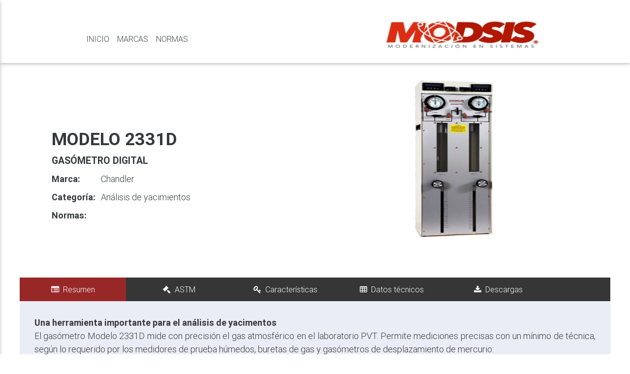

--- FILE ---
content_type: text/html; charset=UTF-8
request_url: http://modsis.com/chandler_mod2331D.php
body_size: 10511
content:
 <!DOCTYPE html>
<html lang="en">

    <head>

        <meta charset="utf-8">
        <meta name="viewport" content="width=device-width, initial-scale=1, shrink-to-fit=no">
        <!--<meta http-equiv="x-ua-compatible" content="ie=edge">-->

        <title>Modsis – Modernización en Sistemas</title>
        
        <link rel="shortcut icon" href="ico/favicon.jpg">

        <!-- Font Awesome -->
        <link href='https://fonts.googleapis.com/css?family=Open+Sans:400,800,600,300,300italic,700' rel='stylesheet' type='text/css'>
        <link rel="stylesheet" href="https://maxcdn.bootstrapcdn.com/font-awesome/4.6.0/css/font-awesome.min.css">

        <!-- Material Design Bootstrap -->
        <link href="css/materialize.css" rel="stylesheet">

        <!-- Magnific-popup css -->
        <link href="css/magnific-popup.css" rel="stylesheet">

        <!-- Bootstrap core CSS -->
        <link href="css/bootstrap.min.css" rel="stylesheet">

        <!-- Material Design Bootstrap -->
        <!--<link href="css/progressbar.css" rel="stylesheet">-->

        <!-- Material Design Bootstrap -->
        <link href="css/mdb.min.css" rel="stylesheet">



        <!-- Your custom styles (optional)-->
        <link href="css/style.css" rel="stylesheet"> 
        <link href="css/responsive.css" rel="stylesheet">
        <link href="css/carrusel.css" rel="stylesheet">
        <link href="css/carrusel_logo.css" rel="stylesheet">
        <link href="css/menucolumna.css" rel="stylesheet">
        <link href="css/estilos_solapas.css" rel="stylesheet">

         




    </head>

    <body data-spy="scroll" data-target=".navbar-desktop">
        <!-- Start your project here-->
        <!--Navbar-->
 

   

    <nav class="navbar navbar-fixed-top navbar-light bg-faded">
      <!--Collapse button-->
        <div class="container">
          <a href="#" data-activates="mobile-menu" class="button-collapse right"><i class="fa fa-bars black-text"></i></a>
        <!--Content for large and medium screens-->
          <div class="navbar-desktop">
            <ul class="nav navbar-nav pull-left hidden-md-down text-uppercase" >
               <li class="nav-item">
                 <a class="nav-link" href="index.php">Inicio<span class="sr-only">(current)</span></a>
               </li>
               <li class="nav-item dropdown">
                  <a class="nav-link " >Marcas</a>
                  <ul class="dropdown-menu">
                    <li class="dropdown"><a class="" href="#">Grabner</a>
                       <ul class="dropdown-menu ">
                          
                          <li class="dropdown"><a class="" href="#">Presión de Vapor</a>
                              <ul class="dropdown-menu">
                                 <li><a class="dropdown-item" href="gabner_minivapvpvision.php">MINIVAP VP VISION</a></li>
                                 <li><a class="dropdown-item" href="gabner_minivapvplvision.php">MINIVAP VPL VISION</a></li>
                                 <li><a class="dropdown-item" href="gabner_crudeoilpackage.php">PAQUETE PARA PETROLEO CRUDO</a></li>
                                 <li><a class="dropdown-item" href="gabner_minivapvpxpert.php">MINIVAP VPXpert</a></li>
                                 <li><a class="dropdown-item" href="gabner_minivaponlinervp.php">MINIVAP ONLINE RVP ANALYZER</a></li>
                              </ul>
                          </li>

                          <li class="dropdown"><a class="" href="#">Punto de Inflamación</a>
                              <ul class="dropdown-menu">
                                   <li><a class="dropdown-item" href="gabner_miniflashfpvision.php">MINIFLASH FP VISION/FPH VISION</a></li>
                                   <!--<li><a class="dropdown-item" href="gabner_miniflashflph.php">MINIFLASH FLP/H TOUCH</a></li>-->
                                   <li><a class="dropdown-item" href="gabner_miniflashflphl.php">MINIFLASH FLP/H/L</a></li>
                                   <li><a class="dropdown-item" href="gabner_miniflashflah.php">MINIFLASH FLA/H</a></li>
                              </ul>
                          </li>
                                
                           <li class="dropdown"><a class="" href="#">Analizador de Gasolina</a>
                              <ul class="dropdown-menu">
                                 <li><a class="dropdown-item" href="gabner_miniscanirvision.php">MINISCAN IR VISION</a></li>
                                 <li><a class="dropdown-item" href="gabner_parafuel.php">PARAFUEL</a></li>
                                 
                              </ul>
                          </li>          

                           <li class="dropdown"><a class="" href="#">Destilación Atmosférica</a>
                              <ul class="dropdown-menu">
                                <li><a class="dropdown-item" href="gabner_minidestilacionatm.php">MINIDIS ATM ADXPERT</a></li>
                              </ul>
                          </li>      

                          <li class="dropdown"><a class="" href="#">Aceite Lubricante y Grasa</a>
                              <ul class="dropdown-menu">
                               <li><a class="dropdown-item" href="gabner_miniscanirlog.php">MINISCAN IR LOG</a></li>
                               <li><a class="dropdown-item" href="gabner_minitestffk.php">MINITEST FFK</a></li>
                              </ul>
                          </li>            
                        </ul>
                    </li>
                                     <li class="dropdown"><a class="" href="#">Chandler Engineering</a>
                                      <ul class="dropdown-menu">
                                         <li class="dropdown"><a class="" href="#">Fuerza Gel</a>
                                             <ul class="dropdown-menu">
                                 						<li><a class="dropdown-item" href="chandler_5265mgsa.php">5265 MGSA</a></li>
                                 						<li><a class="dropdown-item" href="chandler_fg5265mg.php">5265MG</a></li>
                                 						<li><a class="dropdown-item" href="chandler_fg5265.php">5265</a></li>
                              					</ul>
                          					</li>
                          					<li class="dropdown"><a class="" href="#">Propiedades Mecánicas</a>
                                             <ul class="dropdown-menu">
                                 						<li><a class="dropdown-item" href="chandler_6265mpro.php">6265 MPRO</a></li>                       						
                              					</ul>
                          					</li>
                          					<li class="dropdown"><a class="" href="#">Fuerza compresiva</a>
                                             <ul class="dropdown-menu">
                                 						<li><a class="dropdown-item" href="chandler_chambers.php">CÁMARAS DE CURADO PRESURIZADAS</a></li>
                                 						<li><a class="dropdown-item" href="chandler_es4268.php">4268 ES</a></li>
                                 						<li><a class="dropdown-item" href="chandler_ht4265.php">4265 HT</a></li>
                                 						<li><a class="dropdown-item" href="chandler_mod4207d.php">4702D</a></li>
                                 						<li><a class="dropdown-item" href="chandler_anc4265.php">4265</a></li>
                                 						<li><a class="dropdown-item" href="	chandler_anc4262.php">4262</a></li>
                              					</ul>
                          					</li>
                          					<li class="dropdown"><a class="" href="#">Consistometros</a>
                                             <ul class="dropdown-menu">
                                 						<li><a class="dropdown-item" href="chandler_consis1200.php">1200 & 1250</a></li>
                                 						<li><a class="dropdown-item" href="chandler_hpht7025.php">7025</a></li>
                                 						<li><a class="dropdown-item" href="chandler_hpht7322.php">7322</a></li>
                                 						<li><a class="dropdown-item" href="chandler_hpht8040.php">8040</a></li>
                                 						<li><a class="dropdown-item" href="chandler_hpht8340.php">8340</a></li>
                                 						<li><a class="dropdown-item" href="	chandler_cm7720.php">7720</a></li>
                                 						<li><a class="dropdown-item" href="	chandler_cm7716.php">7716</a></li>
                              					</ul>
                          					</li>
                          					<li class="dropdown"><a class="" href="#">Estimulación - Fractura</a>
                                             <ul class="dropdown-menu">
                                 						<li><a class="dropdown-item" href="chandler_fract5617.php">5617 APARATO DE PRUEBA DE CORROSIÓN</a></li>
                                 						<li><a class="dropdown-item" href="chandler_fract6100.php">6100 – FRT</a></li>
                              					</ul>
                          					</li>
                          					<li class="dropdown"><a class="" href="#">Viscosidad  - Reología</a>
                                             <ul class="dropdown-menu">
                                 						<li><a class="dropdown-item" href="chandler_hpht5550.php">MODELO-5550</a></li>
                                 						<li><a class="dropdown-item" href="chandler_hpht7600.php">MODELO 7600</a></li>
                                 						<li><a class="dropdown-item" href="chandler_visc1602.php">MODELO 1602</a></li>
                                 						<li><a class="dropdown-item" href="chandler_visc3330.php">MODELO 3330</a></li>
                                 						<li><a class="dropdown-item" href="chandler_visc3530.php">MODELO 3530</a></li>
                                 						<li><a class="dropdown-item" href="chandler_visc5400.php">MODELO 5400</a></li>
                                 						<li><a class="dropdown-item" href="chandler_visc6500.php">MODELO 6500</a></li>
                                 						<li><a class="dropdown-item" href="	chandler_visc6500m.php">MODELO 6500-M</a></li>
                                 						<li><a class="dropdown-item" href="	chandler_visc8500.php">MODELO 8500</a></li>
                              					</ul>
                          					</li>
                          					<li class="dropdown"><a class="" href="#">Análisis de yacimientos</a>
                                             <ul class="dropdown-menu">
                                 						<li><a class="dropdown-item" href="chandler_mod2331D.php">MODELO 2331D</a></li>
                                 						<li><a class="dropdown-item" href="	chandler_mod2347.php">MODELO 2347</a></li>
                                 						<li><a class="dropdown-item" href="chandler_mod2353.php">MODELO 2353</a></li>
                                 						<li><a class="dropdown-item" href="chandler_mod3000.php">MODELO 3000 PVT</a></li>
                                 						<li><a class="dropdown-item" href="chandler_mod3000cp011.php">MODELO 3000 CP-011, CP-017</a></li>
                              					</ul>
                          					</li>
                          					<li class="dropdown"><a class="" href="#">Migración de Gas</a>
                                             <ul class="dropdown-menu">
                                 						<li><a class="dropdown-item" href="chandler_mod7200.php">MODELO 7200</a></li>
                              					</ul>
                          					</li>
                          					<li class="dropdown"><a class="" href="#">Bombas de precisión Quizix</a>
                                             <ul class="dropdown-menu">
                                 						<li><a class="dropdown-item" href="chandler_quizix5000.php">QUIZIX® Q5000</a></li>
                                 						<li><a class="dropdown-item" href="	chandler_quizix6000.php">QUIZIX® Q6000</a></li>
                                 						<li><a class="dropdown-item" href="chandler_quizixqx.php">QUIZIX® QX</a></li>
                                 						<li><a class="dropdown-item" href="chandler_spw.php">SOFTWARE PUMP WORKS</a></li>
                              					</ul>
                          					</li>
                          					<li class="dropdown"><a class="" href="#">Viscosímetros de Rotación presurizada</a>
                                             <ul class="dropdown-menu">
                                 						<li><a class="dropdown-item" href="chandler_vrp7550.php">Modelo 7550</a></li>
                                 						<li><a class="dropdown-item" href="	chandler_vrp5600A.php">Modelo 5600A</a></li>
                                 						<li><a class="dropdown-item" href="chandler_vrp5600.php">Modelo 5600</a></li>
                              					</ul>
                          					</li>
                          					<li class="dropdown"><a class="" href="#">Productos personalizados</a>
                                             <ul class="dropdown-menu">
                                 						<li><a class="dropdown-item" href="chandler_spr.php">SISTEMAS DE PERMEABILIDAD RECUPERADA</a></li>
                                 						<li><a class="dropdown-item" href="	chandler_sca.php">SISTEMAS DE PERMEABILIDAD RECUPERADA</a></li>
                                 						<li><a class="dropdown-item" href="chandler_sac.php">SISTEMAS DE ANÁLISIS CENTRAL</a></li>
                                 						<li><a class="dropdown-item" href="chandler_eor.php">EOR (MODELO 6100)</a></li>
                                 						<li><a class="dropdown-item" href="	chandler_cm.php">CILINDROS DE MUESTRA</a></li>
                                 						<li><a class="dropdown-item" href="chandler_cladrff.php">CARRO DE LECHADA PARA ANÁLISIS DINÁMICO DEL RESIDUO DE FILTRACIÓN Y FUGAS (MODELOS 6110 Y 6150)</a></li>
                                 						<li><a class="dropdown-item" href="	chandler_atp.php">APARATO DE TAPONAMIENTO DE PARTÍCULAS</a></li>
                              					</ul>
                          					</li>
                          					<li class="dropdown"><a class="" href="#">Preparación de Lechada</a>
                                             <ul class="dropdown-menu">
                                 						<li><a class="dropdown-item" href="chandler_prepl3260.php">MODELO 3260</a></li>
                                 						<li><a class="dropdown-item" href="	chandler_prepl3065.php">MODELO 3065</a></li>
                              					</ul>
                          					</li>
                          					<li class="dropdown"><a class="" href="#">Perdida de Líquidos</a>
                                             <ul class="dropdown-menu">
                                 						<li><a class="dropdown-item" href="chandler_pl7120.php">MODELO 7120</a></li>
                                 						<li><a class="dropdown-item" href="	chandler_pl4300.php">MODELO 4300</a></li>
                              					</ul>
                          					</li>
                          					<li class="dropdown"><a class="" href="#">Análisis de Fluidos de Perforación</a>
                                             <ul class="dropdown-menu">
                                 						<li><a class="dropdown-item" href="chandler_afpwellpro.php">WELLPRO</a></li>
                                 						<li><a class="dropdown-item" href="	chandler_afp9000.php">MODELO 9000</a></li>
                              					</ul>
                          					</li>
                                       </ul>
                                     </li>
                                     <li class="dropdown"><a class="" href="#">EMCEE Electronics, Inc.</a>
                                       <ul class="dropdown-menu">
                                         <li class="dropdown"><a class="" href="#">Analizador de Micro Filtro</a>
                                             <ul class="dropdown-menu">
                                 						<li><a class="dropdown-item" href="emcee_analiza1143.php">Conductimetro 1143</a></li>
                              					</ul>
                          					</li>
                          					<li class="dropdown"><a class="" href="#">Conductimetros digitales</a>
                                             <ul class="dropdown-menu">
                                 						<li><a class="dropdown-item" href="emcee_conduc1150.php">Conductimetro 1150</a></li>
                                 						<li><a class="dropdown-item" href="emcee_conduc1152.php">Conductimetro 1152</a></li>
                                 						<li><a class="dropdown-item" href="emcee_conduc1153.php">Conductimetro 1153</a></li>
                                 						<li><a class="dropdown-item" href="emcee_conduc1154.php">Conductimetro 1154</a></li>                                 						
                              					</ul>
                          					</li>
                          					<li class="dropdown"><a class="" href="#">Microseparometro</a>
                                             <ul class="dropdown-menu">
                                 						<li><a class="dropdown-item" href="emcee_microsep1140.php">Microseparometro 1140</a></li>
                              					</ul>
                          					</li>
                                       </ul>
                                     </li>
                                     <li class="dropdown"><a class="" href="#">PILODIST  </a>
                                      <ul class="dropdown-menu">
                                        <li><a class="" href="pilodist_petrodist_100cc.php">PETRODIST 100 CC</a></li>
                                        <li><a class="" href="pilodist_petrodist_100m.php">PETRODIST 100 M</a></li>
                                        <li><a class="" href="pilodist_petrodist_100s.php">PETRODIST 100 S</a></li>
                                        <li><a class="" href="pilodist_petrodist_200cc.php">PETRODIST 200 CC</a></li>
                                        <li><a class="" href="pilodist_petrodist_200s.php">PETRODIST 200 S</a></li>
                                        <li><a class="" href="pilodist_petrodist_300m.php">PETRODIST 300 M</a></li>
                                        <li><a class="" href="pilodist_petrodist_300cc.php">PETRODIST 300 CC</a></li>
                                        <li><a class="" href="pilodist_petrodist_350cc.php">PETRODIST 350 CC</a></li>
                                        <li><a class="" href="pilodist_petrodist_400s.php">PETRODIST 400 S</a></li>
                                        <li><a class="" href="pilodist_petrodist_400cc.php">PETRODIST 400 CC</a></li>
                                      </ul>
                                     </li>
                                     <li class="dropdown"><a class="" href="#">PM Tamson Instrument</a>
                                      <ul class="dropdown-menu">
                                         <li class="dropdown"><a class="" href="#">Viscosidad</a>
                                             <ul class="dropdown-menu">
                                 						<li><a class="dropdown-item" href="tamson_tv4000mkii.php">TV4000MKII</a></li>
                                 						<li><a class="dropdown-item" href="tamson_tv16000.php">TV16000</a></li>
                                 						<li><a class="dropdown-item" href="tamson_tv4000kva.php">TV4000KVA</a></li>
                                 						<li><a class="dropdown-item" href="tamson_tv2000kva.php">TV2000KVA</a></li>
                                 						<li><a class="dropdown-item" href="tamson_tv7000.php">TV7000</a></li>
                                 						<li><a class="dropdown-item" href="tamson_tv4000.php">TV4000</a></li>
                                 						<li><a class="dropdown-item" href="tamson_tv2000.php">TV2000</a></li>
                                 						<li><a class="dropdown-item" href="tamson_tv4000akv.php">TV4000AKV</a></li>
                                 						<li><a class="dropdown-item" href="tamson_tv3500.php">TV3500</a></li>
                                 						<li><a class="dropdown-item" href="tamson_tv2500.php">TV2500</a></li>
                                 						<li><a class="dropdown-item" href="tamson_tv12.php">TV12</a></li>
                                 						<li><a class="dropdown-item" href="tamson_tv7000lt.php">TV7000LT</a></li>
                                 						<li><a class="dropdown-item" href="tamson_tv12lt.php">TV12LT</a></li>
                                 						<li><a class="dropdown-item" href="tamson_tlv25.php">TLV25</a></li>
                              					</ul>
                          					</li>
                          					<li class="dropdown"><a class="" href="#">Corrosion</a>
                                             <ul class="dropdown-menu">
                                 						<li><a class="dropdown-item" href="tamson_tb30.php">TB30</a></li>
                                 						<li><a class="dropdown-item" href="tamson_tb40.php">TB40</a></li>
                                 						<li><a class="dropdown-item" href="tamson_tc16ccpp.php">TC16 - Corrosividad al cobre</a></li>
                                 						<li><a class="dropdown-item" href="tamson_tc16cpct.php">TC16 - Corrosividad a la plata</a></li>
                                 						<li><a class="dropdown-item" href="tamson_tc40.php">TC40</a></li>
                              					</ul>
                          					</li>
                                         <li class="dropdown"><a class="" href="#">Densidad</a>
                                             <ul class="dropdown-menu">
                                 						<li><a class="dropdown-item" href="tamson_tc15-5.php">TC15-5</a></li>
                                 						<li><a class="dropdown-item" href="tamson_tc16dssab.php">TC16</a></li>
                                 						<li><a class="dropdown-item" href="tamson_tv12drd.php">TV12</a></li>
                              					</ul>
                          					</li>
                          					<li class="dropdown"><a class="" href="#">Baños - Alta temperatura</a>
                                             <ul class="dropdown-menu">
                                 						<li><a class="dropdown-item" href="tamson_tc10b.php">TC10B</a></li>
                                 						<li><a class="dropdown-item" href="tamson_tc16bc.php">TC16</a></li>
                                 						<li><a class="dropdown-item" href="tamson_tc20b.php">TC20B</a></li>
                                 						<li><a class="dropdown-item" href="tamson_tc40bc.php">TC40</a></li>
                                 						<li><a class="dropdown-item" href="tamson_t17000.php">T17000</a></li>
                                 						<li><a class="dropdown-item" href="tamson_tc58bc.php">TC58</a></li>
                                 						<li><a class="dropdown-item" href="tamson_ttua.php">TTU-A</a></li>
                                 						<li><a class="dropdown-item" href="tamson_tc6b.php">TC6B</a></li>
                              					</ul>
                          					</li>
                          					<li class="dropdown"><a class="" href="#">Baños - Baja temperatura</a>
                                             <ul class="dropdown-menu">
                                 						<li><a class="dropdown-item" href="tamson_tccb.php">TCC-B</a></li>
                                 						<li><a class="dropdown-item" href="tamson_tccic.php">TCC-IC</a></li>
                                 						<li><a class="dropdown-item" href="tamson_tlb50.php">TLB50</a></li>
                                 						<li><a class="dropdown-item" href="tamson_tlc40-14.php">TLC40-14</a></li>
                                 						<li><a class="dropdown-item" href="tamson_tlc30-5.php">TLC30-5</a></li>
                                 						<li><a class="dropdown-item" href="tamson_tlc15-5.php">TLC15-5</a></li>
                                 						<li><a class="dropdown-item" href="tamson_tlc10-3.php">TLC10-3</a></li>
                              					</ul>
                          					</li>
                          					<li class="dropdown"><a class="" href="#">Otros equipos ASTM</a>
                                             <ul class="dropdown-menu">
                                 						<li><a class="dropdown-item" href="tamson_baniotccb.php">TCC-B</a></li>
                                 						<li><a class="dropdown-item" href="tamson_baniotlc4014.php">TLC4014</a></li>
                                 						<li><a class="dropdown-item" href="tamson_centifugagam.php">CENTRIFUGA</a></li>
                                 						<li><a class="dropdown-item" href="tamson_fclo.php">ESPUMA DE LOS ACEITES LUBRICANTES</a></li>
                                 						<li><a class="dropdown-item" href="tamson_fgtc20b.php">TC20B</a></li>
                                 						<li><a class="dropdown-item" href="tamson_tc16absrf.php">TC16</a></li>
                                 						
                                 						<li><a class="dropdown-item" href="tamson_tc16dsfm.php">TC16 - DETERMINACION DE SEDIMENTOS</a></li>
                                 						<li><a class="dropdown-item" href="tamson_tc16htsmd.php">TC16 - ESTAB. A ALTA TEMPERATURA</a></li>
                                 						<li><a class="dropdown-item" href="tamson_tc16ppcpb.php">TC16 - PUNTO DE ESCURRIMIENTO</a></li>
                                 						<li><a class="dropdown-item" href="tamson_tc16scam.php">TC16 - SUSTANCIAS CARBONIZABLES</a></li>
                                 						<li><a class="dropdown-item" href="tamson_tc40tsrf.php">TC40</a></li>
                                 						<li><a class="dropdown-item" href="tamson_tfbt.php">TFBT</a></li>
                                 						<li><a class="dropdown-item" href="tamson_tfpt.php">TFPT</a></li>
                                 						<li><a class="dropdown-item" href="tamson_tlb50csft.php">TLB50</a></li>
                                 						<li><a class="dropdown-item" href="tamson_tlc40-14.php">TLC40-14 </a></li>
                                 						<li><a class="dropdown-item" href="tamson_tlc40-14dhm.php">TLC40-14</a></li>
                                 						<li><a class="dropdown-item" href="tamson_tlc80-14dhm.php">TLC40-14</a></li>
                              					</ul>
                          					</li>
                                      </ul>
                                     </li>                                    
                                     
                                     <li class="dropdown"><a class="" href="#">AD Systems</a>
                                      <ul class="dropdown-menu">
                                         <li><a class="dropdown-item" href="adsystem_autoreid.php">Autoreid</a></li>
                                         <li><a class="dropdown-item" href="adsystem_to10.php">TO10</a></li>
                                         <li><a class="dropdown-item" href="adsystem_sp10.php">SP10</a></li>
                                         <li><a class="dropdown-item" href="adsystem_dr10.php">DR10</a></li>
                                         <li><a class="dropdown-item" href="adsystem_ct10.php">CT10</a></li>
                                         <li><a class="dropdown-item" href="adsystem_st10.php">ST10</a></li>
                                         <li><a class="dropdown-item" href="adsystemdt100dl.php">DT100DL</a></li>
                                         <li><a class="dropdown-item" href="adsystem_sv10.php">SV10</a></li>
                                      </ul>
                                     </li>                                    
                                     <li class="dropdown"><a class="" href="#">L-K Industries</a>
                                      <!-- <ul class="dropdown-menu">
                                        <li><a class="dropdown-item" href="lkindustries_.php">xxxx1</a></li>
                                         <li><a class="dropdown-item" href="lkindustries_.php">xxxx2</a></li>
                                         <li><a class="dropdown-item" href="lkindustries_.php">xxxx3</a></li>
                                         <li><a class="dropdown-item" href="lkindustries_.php">xxxx4</a></li>
                                         <li><a class="dropdown-item" href="lkindustries_.php">xxxx5</a></li>
                                      </ul>!-->
                                     </li>                                    
                                     <li class="dropdown"><a class="" href="#">Cosmo Trade & Service</a>
                                         <ul class="dropdown-menu">
                                         <li class="dropdown"><a class="" href="#">Analizador de asfaltenos</a>
                                             <ul class="dropdown-menu">
                                 						<li><a class="dropdown-item" href="cosmos_apd600a.php">APD-600A</a></li>
                              					</ul>
                          					</li>
                                       </ul>
                                     </li>                                 
                                 </ul>
                        </li>
                       

                          <li class="nav-item dropdown">
                            <a class="nav-link" >Normas</a>
                                <ul class="dropdown-menucolumna">
                                   <li class="dropdown-itemcolumna">
                                   <ul>
                                        <li class="dropdown-item"><a href="norma.php?clave=ASTMD5191">ASTMD 5191</a></li>
                                        <li class="dropdown-item"><a href="norma.php?clave=ASTMD5188">ASTM D5188</a></li>
									                      <li class="dropdown-item"><a href="norma.php?clave=ASTMD6377">ASTM D6377</a></li>
									                      <li class="dropdown-item"><a href="norma.php?clave=ASTMD6378">ASTM D6378</a></li>
									                      <li class="dropdown-item"><a href="norma.php?clave=ASTMD6897">ASTM D6897</a></li>
									                      <li class="dropdown-item"><a href="norma.php?clave=ASTMD3700">ASTM D3700</a></li>
									                      <li class="dropdown-item"><a href="norma.php?clave=ASTMD4953/323corr">ASTM D4953/323</a></li>
									                      <li class="dropdown-item"><a href="norma.php?clave=ASTMD323corr">ASTM D323 (corr.)</a></li>
									                      <li class="dropdown-item"><a href="norma.php?clave=ASTMD1267corr">ASTM D1267 (corr.)</a></li>
									                      <li class="dropdown-item"><a href="norma.php?clave=ASTMD6450">ASTM D6450</a></li>
									                      <li class="dropdown-item"><a href="norma.php?clave=ASTMD7094">ASTM D7094</a></li>
									                      <li class="dropdown-item"><a href="norma.php?clave=ASTMD5845">ASTM D5845</a></li>
                                      </ul>
                                    </li>
                                   <li class="dropdown-itemcolumna">
                                      <ul>
                                        	<li class="dropdown-item"><a href="norma.php?clave=ASTMD6277">ASTM D6277</a></li>
									                        <li class="dropdown-item"><a href="norma.php?clave=ASTMD7777">ASTM D7777</a></li>
									                        <li class="dropdown-item"><a href="norma.php?clave=ASTMD7806">ASTM D7806</a></li>
									                        <li class="dropdown-item"><a href="norma.php?clave=ASTMD734404">ASTM D7344 (gpo 0-4)</a></li>
									                        <li class="dropdown-item"><a href="norma.php?clave=ASTME2412">ASTM E2412</a></li>
									                        <li class="dropdown-item"><a href="norma.php?clave=ASTMD664">ASTM D664</a></li>
									                        <li class="dropdown-item"><a href="norma.php?clave=ASTMD7418">ASTM D7418</a></li>
									                        <li class="dropdown-item"><a href="norma.php?clave=ASTMD7412">ASTM D7412</a></li>
									                        <li class="dropdown-item"><a href="norma.php?clave=ASTMD7414">ASTM D7414</a></li>
									                        <li class="dropdown-item"><a href="norma.php?clave=ASTMD7415">ASTM D7415</a></li>
									                        <li class="dropdown-item"><a href="norma.php?clave=ASTMD7624">ASTM D7624</a></li>
									                        <li class="dropdown-item"><a href="norma.php?clave=ASTMD2668">ASTM D2668</a></li>
                                      </ul>
     
                                    </li>  
                                    <li class="dropdown-itemcolumna">
                                     <ul>
                                        <li class="dropdown-item"><a href="norma.php?clave=ASTMD2896">ASTM D2896</a></li>
									                      <li class="dropdown-item"><a href="norma.php?clave=ASTMD6426">ASTM D6426</a></li>
									                      <li class="dropdown-item"><a href="norma.php?clave=ASTMD6824">ASTM D6824</a></li>
									                      <li class="dropdown-item"><a href="norma.php?clave=ASTMD2624">ASTM D2624</a></li>
									                      <li class="dropdown-item"><a href="norma.php?clave=ASTMD4308">ASTM D4308</a></li>
									                      <li class="dropdown-item"><a href="norma.php?clave=ASTMD3948">ASTM D3948</a></li>
									                      <li class="dropdown-item"><a href="norma.php?clave=ASTMD7224">ASTM D7224</a></li>
									                      <li class="dropdown-item"><a href="norma.php?clave=ASTMD7261">ASTM D7261</a></li>
									                      <li class="dropdown-item"><a href="norma.php?clave=ASTMD4860">ASTM D4860</a></li>
									                      <li class="dropdown-item"><a href="norma.php?clave=ASTMD2892">ASTM D2892</a></li>
									                      <li class="dropdown-item"><a href="norma.php?clave=ASTMD5236">ASTM D5236</a></li>
									                      <li class="dropdown-item"><a href="norma.php?clave=ASTMD1160">ASTM D1160</a></li>
								                     </ul>
                                   </li>
                                   <li class="dropdown-itemcolumna">
                                     <ul>
                                    	<li class="dropdown-item"><a href="norma.php?clave=ASTMD323">ASTM D323</a></li>
									                    <li class="dropdown-item"><a href="norma.php?clave=ASTMD4953">ASTM D4953</a></li>
									                    <li class="dropdown-item"><a href="norma.php?clave=ASTMD3241">ASTM D3241</a></li>
									                    <li class="dropdown-item"><a href="norma.php?clave=ASTMD1322">ASTM D1322</a></li>
									                    <li class="dropdown-item"><a href="norma.php?clave=ASTMD1655">ASTM D1655</a></li>
									                    <li class="dropdown-item"><a href="norma.php?clave=ASTMD665">ASTM D665</a></li>
									                    <li class="dropdown-item"><a href="norma.php?clave=ASTMD7548">ASTM D7548</a></li>
									                    <li class="dropdown-item"><a href="norma.php?clave=ASTMD4740">ASTM D4740</a></li>
									                    <li class="dropdown-item"><a href="norma.php?clave=ASTMD7899">ASTM D7899</a></li>
									                    <li class="dropdown-item"><a href="norma.php?clave=ASTMD7157">ASTM D7157</a></li>
									                    <li class="dropdown-item"><a href="norma.php?clave=ASTMD2171">ASTM D2171</a></li>
									                    <li class="dropdown-item"><a href="norma.php?clave=ASTMD2162">ASTM D2162</a></li>
									                   </ul>
                                   </li>
                                   
                                   <li class="dropdown-itemcolumna">
                                     <ul>
                                        <li class="dropdown-item"><a href="norma.php?clave=ASTMD445">ASTM D445</a></li>
										                    <li class="dropdown-item"><a href="norma.php?clave=ASTMD446">ASTM D446</a></li>
										                    <li class="dropdown-item"><a href="norma.php?clave=ASTMD2170">ASTM D2170</a></li>
										                    <li class="dropdown-item"><a href="norma.php?clave=ASTMD2167">ASTM D2167</a></li>
										                    <li class="dropdown-item"><a href="norma.php?clave=ASTMD1838">ASTM D1838</a></li>
										                    <li class="dropdown-item"><a href="norma.php?cslave=ASTMD849">ASTM D849</a></li>
										                    <li class="dropdown-item"><a href="norma.php?clave=ASTMD130">ASTM D130</a></li>
										                    <li class="dropdown-item"><a href="norma.php?clave=ASTMD4048">ASTM D4048</a></li>
										                    <li class="dropdown-item"><a href="norma.php?clave=ASTMD7095">ASTM D7095</a></li>
										                    <li class="dropdown-item"><a href="norma.php?clave=ASTMD7667">ASTM D7667</a></li>
										                    <li class="dropdown-item"><a href="norma.php?clave=ASTMD7671">ASTM D7671</a></li>
										                    <li class="dropdown-item"><a href="norma.php?clave=ASTMD4814">ASTM D4814</a></li>
                                     </ul>
                                   </li>
                                   <li class="dropdown-itemcolumna">
                                     <ul>
                                     	<li class="dropdown-item"><a href="norma.php?clave=ASTMD1384">ASTM D1384</a></li>
								                      <li class="dropdown-item"><a href="norma.php?clave=ASTMD287">ASTM D287</a></li>
								                      <li class="dropdown-item"><a href="norma.php?clave=ASTMD1298">ASTM D1298</a></li>
								                      <li class="dropdown-item"><a href="norma.php?clave=ASTMD1429">ASTM D1429</a></li>
								                      <li class="dropdown-item"><a href="norma.php?clave=ASTMD3142">ASTM D3142</a></li>
								                      <li class="dropdown-item"><a href="norma.php?clave=ASTMD6822">ASTM D6822</a></li>
								                      <li class="dropdown-item"><a href="norma.php?clave=ASTMD70">ASTM D70 </a></li>
								                      <li class="dropdown-item"><a href="norma.php?clave=ASTMD1429">ASTM D1429</a></li>
								                      <li class="dropdown-item"><a href="norma.php?clave=ASTMD1480">ASTM D1480 </a></li>
								                      <li class="dropdown-item"><a href="norma.php?clave=ASTMD1217">ASTM D1217</a></li>
								                      <li class="dropdown-item"><a href="norma.php?clave=ASTMD97">ASTM D97</a></li>
								                      <li class="dropdown-item"><a href="norma.php?clave=ASTMD2500">ASTM D2500</a></li>
                                     </ul>
                                   </li>
                                   
                                   <li class="dropdown-itemcolumna">
                                     <ul>
                                    	<li class="dropdown-item"><a href="norma.php?clave=ASTMD91">ASTM D91</a></li>
										                  <li class="dropdown-item"><a href="norma.php?clave=ASTMD96">ASTM D96</a></li>
										                  <li class="dropdown-item"><a href="norma.php?clave=ASTMD893">ASTM D893</a></li>
										                  <li class="dropdown-item"><a href="norma.php?clave=ASTMD1796">ASTM D1796</a></li>
										                  <li class="dropdown-item"><a href="norma.php?clave=ASTMD2273">ASTM D2273</a></li>
										                  <li class="dropdown-item"><a href="norma.php?clave=ASTMD2709">ASTM D2709</a></li>
										                  <li class="dropdown-item"><a href="norma.php?clave=ASTMD2711">ASTM D2711</a></li>
										                  <li class="dropdown-item"><a href="norma.php?clave=ASTMD4007">ASTM D4007</a></li>
										                  <li class="dropdown-item"><a href="norma.php?clave=ASTMD5546">ASTM D5546</a></li>
										                  <li class="dropdown-item"><a href="norma.php?clave=ASTMD892">ASTM D892</a></li>
										                  <li class="dropdown-item"><a href="norma.php?clave=ASTMD3231">ASTM D3231</a></li>
										                  <li class="dropdown-item"><a href="norma.php?clave=ASTMD4807">ASTM D4807</a></li>
									                  	<li class="dropdown-item"><a href="norma.php?clave=ASTMD6468">ASTM D6468</a></li>
                                     </ul>
                                   </li>
                                   <li class="dropdown-itemcolumna">
                                     <ul>
                                    	
										                  <li class="dropdown-item"><a href="norma.php?clave=ASTMD5853">ASTM D5853</a></li>
										                  <li class="dropdown-item"><a href="norma.php?clave=ASTMD565">ASTM D565</a></li>
										                  <li class="dropdown-item"><a href="norma.php?clave=ASTMD612">ASTM D612</a></li>
										                  <li class="dropdown-item"><a href="norma.php?clave=ASTMD4807">ASTM D4807</a></li>
										                  <li class="dropdown-item"><a href="norma.php?clave=ASTMD2068">ASTM D2068</a></li>
										                  <li class="dropdown-item"><a href="norma.php?clave=ASTMD1177">ASTM D1177 </a></li>
										                  <li class="dropdown-item"><a href="norma.php?clave=ASTMD852">ASTM D852</a></li>
										                  <li class="dropdown-item"><a href="norma.php?clave=ASTMD1015">ASTM D1015</a></li>
										                  <li class="dropdown-item"><a href="norma.php?clave=ASTMD1493">ASTM D1493</a></li>
										                  <li class="dropdown-item"><a href="norma.php?clave=ASTMD6875">ASTM D6875</a></li>
										                  <li class="dropdown-item"><a href="norma.php?clave=ASTMD7501">ASTM D7501</a></li>
										                  <li class="dropdown-item"><a href="norma.php?clave=ASTMD3279">ASTM D3279</a></li>
									                  	<li class="dropdown-item"><a href="norma.php?clave=ASTMD6560">ASTM D6560</a></li>
                                     </ul>
                                   </li>
                              </ul>
                         </li>            
                        <!--li class="nav-item">
                            <a class="nav-link" href="denuncia.php">DENUNCIAR<span class="sr-only">(current)</span></a>
                        </li-->
                        <!--li class="nav-item">
                            <a class="nav-link" >Categorias</a>
                        </li-->

                        <!--li class="nav-item">
                            <a class="nav-link" href="#team">Contacto</a>
                        </li-->
                       
                        <!--li class="nav-item">
                            <a class="nav-link"  href="#buscar"><i class="fa fa-search fa-lg"></i></a>
                        </li-->
                    </ul>

                  <a class="navbar-brand" href="index.php"><img src="img/Modsis-300x96.jpg" alt="" width="350px" height="80px" /></a>              
            
                <!-- Content for mobile devices-->
                <div class="navbar-mobile">

                    <ul class="side-nav" id="mobile-menu">

                        <li class="nav-item">
                            <a class="nav-link" href="index.php">Inicio<span class="sr-only">(current)</span></a>
                        </li>
                         <li class="nav-item">
                            <a class="nav-link" >Normas</a>
                        </li>
                        <li class="nav-item">
                            <a class="nav-link" >Categorias</a>
                        </li>
                        <li class="nav-item dropdown">
                           <a class="nav-link " >Marcas</a>
                                <ul class="dropdown-menu nav-link">
                                    <li class="dropdown"><a class="" href="gabner_marca.php">Grabner Instruments</a>
                                        <ul class="dropdown-menu ">
                                            <li><a class="dropdown-item" href="gabner_minivapvpvision.php" >MINIVAP VP/VPL VISION</a></li>
                                            <li><a class="dropdown-item" href="gabner_minivapvpxpert.php">MINIVAP VPXpert</a></li>
                                            <li><a class="dropdown-item" href="gabner_crudeoilpackage.php">CRUDE OIL PACKAGE FOR VAPORt</a></li>
                                            <li><a class="dropdown-item" href="gabner_minivaponlinervp.php">MINIVAP ONLINE RVP ANALYZER</a></li>
                                            <li><a class="dropdown-item" href="gabner_miniflashfpvision.php">MINIFLASH FP VISION</a></li>
                                            <li><a class="dropdown-item" href="gabner_miniflashflph.php">MINIFLASH FLP/H TOUCH</a></li>
                                            <li><a class="dropdown-item" href="gabner_miniflashflphl.php">MINIFLASH FLP/H/L</a></li>
                                            <li><a class="dropdown-item" href="gabner_miniflashflah.php">MINIFLASH FLA/H</a></li>
                                            <li><a class="dropdown-item" href="gabner_miniscanirvision.php">MINISCAN IR VISION</a></li>
                                            <li><a class="dropdown-item" href="gabner_miniscanirlog.php">MINISCAN IR LOG</a></li>
                                            <li><a class="dropdown-item" href="gabner_minidestilacionatm.php">MINIDIS ATM ADXPERT</a></li>
                                            <li><a class="dropdown-item" href="gabner_parafuel.php">PARAFUEL</a></li>
                                            
                                        </ul>
                                     </li>
                                     <li class="dropdown"><a class="" href="chandler_marca.php">Chandler Engineering</a>
                                      <ul class="dropdown-menu">
                                        <li><a class="dropdown-item" href="chandler_analizadorhidratacion7200.php">ANALIZADOR DE HIDRATACIÓN 7200</a></li>
                                        <li><a class="dropdown-item" href="chandler_analizadorhumedad5910.php">ANALIZADOR HUMEDAD UHP 5910</a></li>
                                        <li><a class="dropdown-item" href="chandler_analizador6265.php">ANALIZADOR PROPIEDADES 6265</a></li>
                                        <li><a class="dropdown-item" href="chandler_analizadorultr4265.php">ANALIZADOR ULTRASONICO 4265</a></li>
                                        <li><a class="dropdown-item" href="chandler_analizadorultr265ht.php">ANALIZADOR ULTRASONICO 4265HT</a></li>
                                        <li><a class="dropdown-item" href="chandler_analizadorultr4262.php">ANALIZADOR ULTRASONICO 4262</a></li>
                                        <li><a class="dropdown-item" href="chandler_aparatocorrosion5627.php">APARATO DE CORROSION 5617</a></li>
                                        <li><a class="dropdown-item" href="chandler_bombaprecisionqx.php">BOMBA DE PRECISION QX SERIES</a></li>
                                        <li><a class="dropdown-item" href="chandler_bombaprecisionq5000.php">BOMBA DE PRECISION SERIE Q5000</a></li>
                                        <li><a class="dropdown-item" href="chandler_bombaprecisionq6000.php">BOMBA DE PRECISION SERIE Q6000</a></li>
                                        <li><a class="dropdown-item" href="chandler_bucledeflujo.php">BUCLE DE FLUJO FRICCION (CATEGORIA)</a></li>
                                        <li><a class="dropdown-item" href="chandler_camarasdecurado.php">CAMARAS DE CURADO A PRESION</a></li>
                                      </ul>
                                     </li>
                                     <li class="dropdown"><a class="" href="emcee_marca.php">EMCEE Electronics, Inc.</a>
                                      <ul class="dropdown-menu">
                                        <li><a class="dropdown-item" href="emcee_microseparometro1140.php">MICROSEPAROMETRO 1140</a></li>
                                        <li><a class="dropdown-item" href="emcee_microfiltroauto1143.php">ANALIZADOR MICROFILTRO 1143</a></li>
                                        <li><a class="dropdown-item" href="emcee_staticon1150.php">STATICON 1143</a></li>
                                        <li><a class="dropdown-item" href="emcee_medidordigconduc1152.php">MEDIDOR CONDUCTIVIDAD DIGITAL 1152</a></li>
                                        <li><a class="dropdown-item" href="emcee_medidordigconduc1153.php">MEDIDOR CONDUCTIVIDAD DIGITAL 1153</a></li>
                                        <li><a class="dropdown-item" href="emcee_medidorconducpreci1154.php">MEDIDOR CONDUCTIVIDAD PRECISION 1154</a></li>
                                      </ul>
                                     </li>
                                     <li class="dropdown"><a class="" href="pilodist_marca.php">PILODIST  </a>
                                      <ul class="dropdown-menu">
                                        <li><a class="dropdown-item" href="pilodist_destilacioncont250.php">DESTILACIÓN CONTINUA (PILODIST 250)</a></li>
                                        <li><a class="dropdown-item" href="pilodist_destilacionlotes.php">DESTILACIÓN POR LOTES</a></li>
                                        <li><a class="dropdown-item" href="pilodist_filmdistsp200elu.php">FILMDIST SP 200 UNIVERSAL</a></li>
                                        <li><a class="dropdown-item" href="pilodist_filmdistsp200ht.php">FILMDIST SP 200 HT</a></li>
                                        <li><a class="dropdown-item" href="pilodist_filmdistsp200per.php">FILMDIST SP 200 PERSONALIZADO</a></li>
                                        <li><a class="dropdown-item" href="pilodist_filmdisttf650epd.php">FILMDIST TF 650 </a></li>
                                        <li><a class="dropdown-item" href="pilodist_petrodist100.php">PETRODIST 100, ASTM D-2892</a></li>
                                        <li><a class="dropdown-item" href="pilodist_petrodist200.php">PETRODIST 200, ASTM D-5236</a></li>
                                        <li><a class="dropdown-item" href="pilodist_petrodist300.php">PETRODIST 300, ASTM D-1160</a></li>
                                        <li><a class="dropdown-item" href="pilodist_petrodist400.php">PETRODIST 400 SISTEMAS COMBINADOS</a></li>
                                        <li><a class="dropdown-item" href="pilodist_petrodist500q.php">PETRODIST 500Q</a></li>
                                        <li><a class="dropdown-item" href="pilodist_petrodist600s.php">PETRODIST 600S SISTEMAS COMBINADOS</a></li>
                                      </ul>
                                     </li>
                                     <li class="dropdown"><a class="" href="tamson_marca.php">PM Tamson Instrument</a>
                                      <ul class="dropdown-menu">
                                         <li><a class="dropdown-item" href="pmtamson_ASTMD1298.php">ASTM D1298</a></li>
                                         <li><a class="dropdown-item" href="pmtamson_ASTMD130.php">ASTM D130</a></li>
                                         <li><a class="dropdown-item" href="pmtamson_ASTMD1319.php">ASTM D1319</a></li>
                                         <li><a class="dropdown-item" href="pmtamson_ASTMD1480.php">ASTM D1480</a></li>
                                         <li><a class="dropdown-item" href="pmtamson_ASTMD1796.php">ASTM D1796</a></li>
                                         <li><a class="dropdown-item" href="pmtamson_ASTMD1838.php">ASTM D1838</a></li>
                                         <li><a class="dropdown-item" href="pmtamson_ASTMD2068.php">ASTM D2068</a></li>
                                         <li><a class="dropdown-item" href="pmtamson_ASTMD2162.php">ASTM D2162</a></li>
                                         <li><a class="dropdown-item" href="pmtamson_ASTMD2170.php">ASTM D2170</a></li>
                                         <li><a class="dropdown-item" href="pmtamson_ASTMD2171.php">ASTM D2171</a></li>
                                         <li><a class="dropdown-item" href="pmtamson_ASTMD445.php">ASTM D445</a></li>
                                         <li><a class="dropdown-item" href="pmtamson_ASTMD4807.php">ASTM D4807</a></li>
                                      </ul>
                                     </li>                                    
                                     
                                     <li class="dropdown"><a class="" href="addystems_marca.php">AD Dystems</a>
                                      <ul class="dropdown-menu">
                                         <li><a class="dropdown-item" href="addystems_.php">xxxx1</a></li>
                                         <li><a class="dropdown-item" href="addystems_.php">xxxx2</a></li>
                                         <li><a class="dropdown-item" href="addystems_.php">xxxx3</a></li>
                                         <li><a class="dropdown-item" href="addystems_.php">xxxx4</a></li>
                                         <li><a class="dropdown-item" href="addystems_.php">xxxx5</a></li>
                                         <li><a class="dropdown-item" href="addystems_.php">xxxx5</a></li>
                                      </ul>
                                     </li>                                    
                                     <li class="dropdown"><a class="" href="lkindustries_marca.php">L-K Industries</a>
                                      <ul class="dropdown-menu">
                                         <li><a class="dropdown-item" href="lkindustries_.php">xxxx1</a></li>
                                         <li><a class="dropdown-item" href="lkindustries_.php">xxxx2</a></li>
                                         <li><a class="dropdown-item" href="lkindustries_.php">xxxx3</a></li>
                                         <li><a class="dropdown-item" href="lkindustries_.php">xxxx4</a></li>
                                         <li><a class="dropdown-item" href="lkindustries_.php">xxxx5</a></li>
                                      </ul>
                                     </li>                                    
                                     <li class="dropdown"><a class="" href="cosmots_marca.php">Cosmo Trade & Service</a>
                                      <ul class="dropdown-menu">
                                         <li><a class="dropdown-item" href="cosmots_.php">xxxxx1</a></li>
                                         <li><a class="dropdown-item" href="cosmots_.php">xxxxx2</a></li>
                                         <li><a class="dropdown-item" href="cosmots_.php">xxxxx3</a></li>
                                         <li><a class="dropdown-item" href="cosmots_.php">xxxxx4</a></li>
                                       </ul>
                                     </li>                                       
                                 </ul>
                        </li>
                       
                        <li class="nav-item">
                            <a class="nav-link" href="#team">Contacto</a>
                        </li>
                       
                        <!--li class="nav-item">
                            <a class="nav-link"  href="#buscar"><i class="fa fa-search fa-lg"></i></a>
                        </li-->

                        <!--<li class="nav-item">
                            <a class="nav-link" href="index.php">Inicio <span class="sr-only">(current)</span></a>
                        </li>
                        <li class="nav-item">
                            <a class="nav-link" href="#about">Normas</a>
                        </li>
                        <li class="nav-item">
                            <a class="nav-link" href="#about">Categorias</a>
                        </li>
                        <li class="nav-item">
                            <a class="nav-link" href="#marcas">Marcas</a>
                        </li>
                        <li class="nav-item">
                            <a class="nav-link" href="#newsletter">Contacto</a>
                        </li>
                        <li class="nav-item">
                            <a class="nav-link" href="#buscar"><i class="fa fa-search fa-lg"></i></a>
                        </li> -->
                    </ul>
                </div>
            </div>
        </nav>
        <!--/.Navbar-->
 
 		<br>
      <br>
      <br>
      <br>
      <br>
      <br>
      <section id="about" class="about">
      
      
      
      		<div class="container">
      			<div class="single_client_area">
      				<div class="single_client">
                	<div class="row">
                                                    
							<div class="col-md-6">
								<div class="main_joinus_content center wow fadeInUp">
                          	<div class="single_c_text text-md-left text-xs-center">
                             	<h2>Modelo 2331D </h2>
                             	<h4>Gasómetro Digital</h4>
                                <div style="float: left;">
											<strong>Marca:</strong>
										</div>
										<div style="padding-left: 100px; padding-bottom: 10px;">
											Chandler
										</div>
										<div style="float: left;">
											<strong>Categoría:</strong>
										</div>
										<div style="padding-left: 100px; padding-bottom: 10px;">
											 Análisis de yacimientos
										</div>
										<div style="float: left;">
											<strong>Normas:</strong>
										</div>
										<div style="padding-left: 100px; padding-bottom: 10px;">
											
										</div>
									</div>
								</div>
							</div>
							
							<div class="col-md-6" center>
								<div class="single_about about_progress" >
									<div class="skill wow fadeInRight" data-wow-duration="1s" data-wow-delay="0.3s" data-wow-offset="0" >
										<div align="center">
											<img  src="img/3.2Model2331D.jpg" alt="Modelo 2331D" height="329.72px" width="270px" />
                           		</div>
                           	</div>
                    		</div>
                		</div>
                		
                	</div>
                </div>
          	</div>
          </div>
      
				<div class="wrap">
        			<ul class="tabs">
        				<li><a href="#tab1"><span class="fa fa-list-alt"></span><span class="tab-text">Resumen</span></a></li>
        				<li><a href="#tab2"><span class="fa fa-gavel"></span><span class="tab-text">ASTM</span></a></li>
        				<li><a href="#tab3"><span class="fa fa-key"></span><span class="tab-text">Características</span></a></li>
        				<li><a href="#tab4"><span class="fa fa-table"></span><span class="tab-text">Datos técnicos</span></a></li>
        				<li><a href="#tab5"><span class="fa fa-download"></span><span class="tab-text">Descargas</span></a></li>
        			</ul>
        			<div class="secciones">
        				<article id="tab1">
        					<p align="justify"><strong>Una herramienta importante para el análisis de yacimentos </strong><br>
                  El gasómetro Modelo 2331D mide con precisión el gas atmosférico en el laboratorio PVT. Permite mediciones precisas con un mínimo de técnica, según lo requerido por los medidores de prueba húmedos, buretas de gas y gasómetros de desplazamiento de mercurio:</p>

                            <p align="justify"> <strong>Diseñado para flexibilidad y simplicidad</strong><br>
                            El diseño del Modelo 2331D consta de dos cámaras que se pueden utilizar por separado o en serie para proporcionar un amplio rango de combinaciones de resolución de volumen. Cada cámara contiene una bomba volumétrica atmosférica con el pistón conectado a un dispositivo de medición, incluyendo una báscula, un vernier, una perilla de ajuste de presión y desplegados digitales de temperatura y presión. </p>

                            <p align="justify">Las cámaras contienen cada una un pistón flotante conectado a un bastidor y un piñón que se pueden colocar a través de perillas de control del panel. El movimiento y la posición de los pistones pueden ser monitoreados por los medidores digitales de volumen dobles que se calibran en centímetros cúbicos. El gas medido permanece en su estado separado, no contaminado para garantizar que sea posible un análisis real del gas.</p>

                            <p align="justify">Los materiales en contacto con el gas resistirán los efectos corrosivos del sulfuro de hidrógeno. Se proporcionan escudos de seguridad y válvulas de alivio para protección.</p>
        				</article>
        				<article id="tab2">
        							<p><strong>MÉTODOS</strong></p>
        							
        				</article>
        				<article id="tab3">
     							<p><strong>CARACTERÍSTICAS CLAVE</strong></p>
									<li>Dos Cámaras de Volumen que Permiten la Operación como Tres Gasómetros: 1000 cm3, 2000 cm3, 3000 cm3</li>
                  <li>Los Medidores Digitales Muestran Volúmenes de Gas</li>
                  <li>Diseño Libre de Mercurio</li>
                  <li>Compatibilidad con Gas Ácido</li>
        					<li>Verniers para la Medición Precisa del Volumen</li>


        				</article>
        				<article id="tab4">
                     
                     <div style="float: left;"><strong>Capacidad Total </strong></div>
                     <div style="padding-left: 300px; padding-bottom : 10px;">3000 cm3</div>
                     <div style="float: left;"><strong>Capacidad Lado Izquierdo </strong></div>
                     <div style="padding-left: 300px; padding-bottom: 10px;">2000 cm3</div>
                     <div style="float: left;"><strong>Capacidad Lado Derecho</strong></div>
                     <div style="padding-left: 300px; padding-bottom: 10px;">1000 cm3</div>
                     <div style="float: left;"><strong>Exactitud </strong></div>
                     <div style="padding-left: 300px; padding-bottom: 10px;">0.2% de la Lectura</div>
                     <div style="float: left;"><strong>Presión Máxima </strong></div>
                     <div style="padding-left: 300px; padding-bottom: 10px;">50 pulg. agua / ~2 psi / 14 kPa</div>
                     <div style="float: left;"><strong>Resolución de la Escala </strong></div>
                     <div style="padding-left: 300px; padding-bottom: 10px;">0.1% de la Escala Total</div>
                     <div style="float: left;"><strong>Servicios</strong></div>
                     <div style="padding-left: 300px; padding-bottom: 10px;"></div><br>
                     <div style="float: left;"><strong>Suministro Eléctrico </strong></div>
                     <div style="padding-left: 300px; padding-bottom: 10px;">110 / 220 VAC 50/60 Hz, 30 A</div>
                     <div style="float: left;"><strong>Pesos y Dimensiones Típicas</strong></div>
                     <div style="padding-left: 300px; padding-bottom: 10px;"></div><br>
                     <div style="float: left;"><strong>Dimensiones (w x d x h) </strong></div>
                     <div style="padding-left: 300px; padding-bottom: 10px;">13.31 in. x 7.69 in. x 40.31 in. / 33.81 x 19.53 x 102.4 cm</div>
                     <div style="float: left;"><strong>Peso</strong></div>
                     <div style="padding-left: 300px; padding-bottom: 10px;">35 lb / 16 kg</div>

        				</article>
        				<article id="tab5">
                      	<a href="pdf/3.2Model2331DGasometroDigital.pdf" download="Modelo 2331D ">Descargar Folleto | Modelo 2331D </a>
        				</article>
        			</div>
        		</div>
 
           </section><!-- End of About Section-->






            

<!-- Barra para busqueda  
         <section id="buscar" class="newsletter">
            <div class="container">
                <div class="row">
                    <div class="main_newsletter white-text p-y-2 m-t-3">
                        
                        <div class="col-md-6 col-sm-12 col-xs-12">
                            <div class="single_newsletter text-md-right text-sm-center wow zoomIn">
                                <div class="md-form input-group">
                                    <input type="text" class="form-control" placeholder="Buscar">
                                    <span class="input-group-btn">
                                        <button class="btn waves-effect waves-red" type="button"><i class="fa fa-send"></i></button>
                                    </span>
                                </div>
                            </div>
                        </div>
                    </div>
                </div>
            </div>
        </section>   barra de busqueda section -->

 
       


        <section id="footer" class="footer">
            <div class="container">
                <div class="row">
                    <div class="main_footer_area white-text p-b-3">
                        <div class="col-md-4">
                            <div class="single_f_widget p-t-3 wow fadeInUp">
                                <img src="img/modsisblanco.png" alt="" />
                                <!--<img src="img/LogoModsis3.png" alt="" />-->
                                
                                <div class="single_f_widget_text">
                                    <p>Modernización en Sistemas 2020 ©</p>
                                    <p>Proveedor de analizadores de laboratorio para la industria del petróleo, gas, pozos geotérmicos,  entre otras industrias relacionadas.</p>
                                    <div class="socail_f_widget">
                                        <!--<a href="#!" ><i class="fa fa-twitter"></i></a>-->
                                        
                                            <a href="denuncia.php" target="_blank" class="btn btn-sm">
                                                Denuncia
                                            </a>
                                        
										    <a href="pdf/avisoprivacidadmodsis.pdf" download="Aviso_de_PrivacidadMODSIS.pdf" class="btn btn-sm">
                                                Aviso de Privacidad
                                            </a>
										
                                        <!--a href="#!" ><i class="fa fa-facebook"></i></a>
                                        <a href="#!" ><i class="fa fa-google-plus"></i></a>
                                        <a href="#!" ><i class="fa fa-vimeo"></i></a>
                                        <a href="#!" ><i class="fa fa-linkedin"></i></a-->
                                    </div>
                                </div>
                            </div>
                        </div>
                        <div class="col-md-4">
                            <div class="single_f_widget m-t-3 wow fadeInUp">
                                <h4>Contáctanos</h4>
                                <div class="single_f_widget_text f_reatures">
                                    <ul>
                                        <li><i class="fa fa-check"></i>Teléfono, 52 (55)5868 6304</li>
                                        <li><i class="fa fa-check"></i>Ventas, ventas@modsis.com</li>
                                        <li><i class="fa fa-check"></i>Servicio, servicio@modsis.com</li>
                                        <li><i class="fa fa-check"></i>Dirección, Parque Bosencheve No. 7, Colonia Jardines del Alba , Cuautitlán Izcalli,
                                        Estado de México CP 54750</li>
                                    </ul>
                                </div>
                            </div>
                        </div>
                        <div class="col-md-4">
                            <div class="single_f_widget m-t-3 wow fadeInUp">
                                <h4>Visítanos</h4>
                                <div class="single_f_widget_text f_flicker">
                                   <iframe src="https://www.google.com/maps/embed?pb=!1m18!1m12!1m3!1d3757.6808057023045!2d-99.2015630847264!3d19.640939486766314!2m3!1f0!2f0!3f0!3m2!1i1024!2i768!4f13.1!3m3!1m2!1s0x85d21e186a4ee1ad%3A0x3eaf0177eaba8ff7!2sParque%20Bosencheve%207%2C%20Jardines%20del%20Alba%202%2C%2054750%20Cuautitl%C3%A1n%20Izcalli%2C%20M%C3%A9x.!5e0!3m2!1ses-419!2smx!4v1592283649467!5m2!1ses-419!2smx" width="400" height="200" frameborder="0" style="border:0;" allowfullscreen="" aria-hidden="false" tabindex="0"></iframe>
                                </div>
                            </div>
                        </div>
                    </div>
                </div>
            </div>

      






        <!-- /Start your project here-->


        <!-- SCRIPTS -->

        <!-- JQuery -->
        <script type="text/javascript" src="js/jquery-2.2.3.min.js"></script>

        <!-- Bootstrap tooltips -->
        <script type="text/javascript" src="js/tether.min.js"></script>


        <!-- Bootstrap core JavaScript -->
        <script type="text/javascript" src="js/bootstrap.min.js"></script>

        <!-- MDB core JavaScript -->
        

        <!-- Wow js -->
        <script type="text/javascript" src="js/wow.min.js"></script>

        <!-- Mixitup js -->
        <script type="text/javascript" src="js/jquery.mixitup.min.js"></script>

        <!-- Magnific-popup js -->
        <script type="text/javascript" src="js/jquery.magnific-popup.js"></script>

        <!-- accordion js -->
        <script type="text/javascript" src="js/accordion.js"></script>

        <!-- MDB core JavaScript -->
        <script type="text/javascript" src="js/materialize.js"></script>

        <script type="text/javascript" src="js/carrusel.js"></script>

              

        <script>
            $(".button-collapse").sideNav();
        </script>

        <!-- wow js active -->
        <script type="text/javascript">
            new WOW().init();
            
        </script>

        <script type="text/javascript" src="js/plugins.js"></script>
        <script type="text/javascript" src="js/main.js"></script>
        
        <script type="text/javascript" src="js/main_solapas.js"></script>
       
          

    <!-- WiredMinds eMetrics tracking with Enterprise Edition V5.4 START -->
<script type='text/javascript' src='https://count.carrierzone.com/app/count_server/count.js'></script>
<script type='text/javascript'><!--
wm_custnum='1c6eb7eaf837df8f';
wm_page_name='chandler_mod2331D.php';
wm_group_name='/services/webpages/m/o/modsis.com/public';
wm_campaign_key='campaign_id';
wm_track_alt='';
wiredminds.count();
// -->
</script>
<!-- WiredMinds eMetrics tracking with Enterprise Edition V5.4 END -->
</body>

</html>

--- FILE ---
content_type: text/css
request_url: http://modsis.com/css/materialize.css
body_size: 25485
content:
/*!
 * Materialize v0.97.6 (http://materializecss.com)
 * Copyright 2014-2015 Materialize
 * MIT License (https://raw.githubusercontent.com/Dogfalo/materialize/master/LICENSE)
 */
.materialize-red {
    background-color: #e51c23 !important;
}

.materialize-red-text {
    color: #e51c23 !important;
}

.materialize-red.lighten-5 {
    background-color: #fdeaeb !important;
}

.materialize-red-text.text-lighten-5 {
    color: #fdeaeb !important;
}

.materialize-red.lighten-4 {
    background-color: #f8c1c3 !important;
}

.materialize-red-text.text-lighten-4 {
    color: #f8c1c3 !important;
}

.materialize-red.lighten-3 {
    background-color: #f3989b !important;
}

.materialize-red-text.text-lighten-3 {
    color: #f3989b !important;
}

.materialize-red.lighten-2 {
    background-color: #ee6e73 !important;
}

.materialize-red-text.text-lighten-2 {
    color: #ee6e73 !important;
}

.materialize-red.lighten-1 {
    background-color: #ea454b !important;
}

.materialize-red-text.text-lighten-1 {
    color: #ea454b !important;
}

.materialize-red.darken-1 {
    background-color: #d0181e !important;
}

.materialize-red-text.text-darken-1 {
    color: #d0181e !important;
}

.materialize-red.darken-2 {
    background-color: #b9151b !important;
}

.materialize-red-text.text-darken-2 {
    color: #b9151b !important;
}

.materialize-red.darken-3 {
    background-color: #a21318 !important;
}

.materialize-red-text.text-darken-3 {
    color: #a21318 !important;
}

.materialize-red.darken-4 {
    background-color: #8b1014 !important;
}

.materialize-red-text.text-darken-4 {
    color: #8b1014 !important;
}

.red {
    background-color: #F44336 !important;
}

.red-text {
    color: #F44336 !important;
}

.red.lighten-5 {
    background-color: #FFEBEE !important;
}

.red-text.text-lighten-5 {
    color: #FFEBEE !important;
}

.red.lighten-4 {
    background-color: #FFCDD2 !important;
}

.red-text.text-lighten-4 {
    color: #FFCDD2 !important;
}

.red.lighten-3 {
    background-color: #EF9A9A !important;
}

.red-text.text-lighten-3 {
    color: #EF9A9A !important;
}

.red.lighten-2 {
    background-color: #E57373 !important;
}

.red-text.text-lighten-2 {
    color: #E57373 !important;
}

.red.lighten-1 {
    background-color: #EF5350 !important;
}

.red-text.text-lighten-1 {
    color: #EF5350 !important;
}

.red.darken-1 {
    background-color: #E53935 !important;
}

.red-text.text-darken-1 {
    color: #E53935 !important;
}

.red.darken-2 {
    background-color: #D32F2F !important;
}

.red-text.text-darken-2 {
    color: #D32F2F !important;
}

.red.darken-3 {
    background-color: #C62828 !important;
}

.red-text.text-darken-3 {
    color: #C62828 !important;
}

.red.darken-4 {
    background-color: #B71C1C !important;
}

.red-text.text-darken-4 {
    color: #B71C1C !important;
}

.red.accent-1 {
    background-color: #FF8A80 !important;
}

.red-text.text-accent-1 {
    color: #FF8A80 !important;
}

.red.accent-2 {
    background-color: #FF5252 !important;
}

.red-text.text-accent-2 {
    color: #FF5252 !important;
}

.red.accent-3 {
    background-color: #FF1744 !important;
}

.red-text.text-accent-3 {
    color: #FF1744 !important;
}

.red.accent-4 {
    background-color: #D50000 !important;
}

.red-text.text-accent-4 {
    color: #D50000 !important;
}

.pink {
    background-color: #e91e63 !important;
}

.pink-text {
    color: #e91e63 !important;
}

.pink.lighten-5 {
    background-color: #fce4ec !important;
}

.pink-text.text-lighten-5 {
    color: #fce4ec !important;
}

.pink.lighten-4 {
    background-color: #f8bbd0 !important;
}

.pink-text.text-lighten-4 {
    color: #f8bbd0 !important;
}

.pink.lighten-3 {
    background-color: #f48fb1 !important;
}

.pink-text.text-lighten-3 {
    color: #f48fb1 !important;
}

.pink.lighten-2 {
    background-color: #f06292 !important;
}

.pink-text.text-lighten-2 {
    color: #f06292 !important;
}

.pink.lighten-1 {
    background-color: #ec407a !important;
}

.pink-text.text-lighten-1 {
    color: #ec407a !important;
}

.pink.darken-1 {
    background-color: #d81b60 !important;
}

.pink-text.text-darken-1 {
    color: #d81b60 !important;
}

.pink.darken-2 {
    background-color: #c2185b !important;
}

.pink-text.text-darken-2 {
    color: #c2185b !important;
}

.pink.darken-3 {
    background-color: #ad1457 !important;
}

.pink-text.text-darken-3 {
    color: #ad1457 !important;
}

.pink.darken-4 {
    background-color: #880e4f !important;
}

.pink-text.text-darken-4 {
    color: #880e4f !important;
}

.pink.accent-1 {
    background-color: #ff80ab !important;
}

.pink-text.text-accent-1 {
    color: #ff80ab !important;
}

.pink.accent-2 {
    background-color: #ff4081 !important;
}

.pink-text.text-accent-2 {
    color: #ff4081 !important;
}

.pink.accent-3 {
    background-color: #f50057 !important;
}

.pink-text.text-accent-3 {
    color: #f50057 !important;
}

.pink.accent-4 {
    background-color: #c51162 !important;
}

.pink-text.text-accent-4 {
    color: #c51162 !important;
}

.purple {
    background-color: #9c27b0 !important;
}

.purple-text {
    color: #9c27b0 !important;
}

.purple.lighten-5 {
    background-color: #f3e5f5 !important;
}

.purple-text.text-lighten-5 {
    color: #f3e5f5 !important;
}

.purple.lighten-4 {
    background-color: #e1bee7 !important;
}

.purple-text.text-lighten-4 {
    color: #e1bee7 !important;
}

.purple.lighten-3 {
    background-color: #ce93d8 !important;
}

.purple-text.text-lighten-3 {
    color: #ce93d8 !important;
}

.purple.lighten-2 {
    background-color: #ba68c8 !important;
}

.purple-text.text-lighten-2 {
    color: #ba68c8 !important;
}

.purple.lighten-1 {
    background-color: #ab47bc !important;
}

.purple-text.text-lighten-1 {
    color: #ab47bc !important;
}

.purple.darken-1 {
    background-color: #8e24aa !important;
}

.purple-text.text-darken-1 {
    color: #8e24aa !important;
}

.purple.darken-2 {
    background-color: #7b1fa2 !important;
}

.purple-text.text-darken-2 {
    color: #7b1fa2 !important;
}

.purple.darken-3 {
    background-color: #6a1b9a !important;
}

.purple-text.text-darken-3 {
    color: #6a1b9a !important;
}

.purple.darken-4 {
    background-color: #4a148c !important;
}

.purple-text.text-darken-4 {
    color: #4a148c !important;
}

.purple.accent-1 {
    background-color: #ea80fc !important;
}

.purple-text.text-accent-1 {
    color: #ea80fc !important;
}

.purple.accent-2 {
    background-color: #e040fb !important;
}

.purple-text.text-accent-2 {
    color: #e040fb !important;
}

.purple.accent-3 {
    background-color: #d500f9 !important;
}

.purple-text.text-accent-3 {
    color: #d500f9 !important;
}

.purple.accent-4 {
    background-color: #aa00ff !important;
}

.purple-text.text-accent-4 {
    color: #aa00ff !important;
}

.deep-purple {
    background-color: #673ab7 !important;
}

.deep-purple-text {
    color: #673ab7 !important;
}

.deep-purple.lighten-5 {
    background-color: #ede7f6 !important;
}

.deep-purple-text.text-lighten-5 {
    color: #ede7f6 !important;
}

.deep-purple.lighten-4 {
    background-color: #d1c4e9 !important;
}

.deep-purple-text.text-lighten-4 {
    color: #d1c4e9 !important;
}

.deep-purple.lighten-3 {
    background-color: #b39ddb !important;
}

.deep-purple-text.text-lighten-3 {
    color: #b39ddb !important;
}

.deep-purple.lighten-2 {
    background-color: #9575cd !important;
}

.deep-purple-text.text-lighten-2 {
    color: #9575cd !important;
}

.deep-purple.lighten-1 {
    background-color: #7e57c2 !important;
}

.deep-purple-text.text-lighten-1 {
    color: #7e57c2 !important;
}

.deep-purple.darken-1 {
    background-color: #5e35b1 !important;
}

.deep-purple-text.text-darken-1 {
    color: #5e35b1 !important;
}

.deep-purple.darken-2 {
    background-color: #512da8 !important;
}

.deep-purple-text.text-darken-2 {
    color: #512da8 !important;
}

.deep-purple.darken-3 {
    background-color: #4527a0 !important;
}

.deep-purple-text.text-darken-3 {
    color: #4527a0 !important;
}

.deep-purple.darken-4 {
    background-color: #311b92 !important;
}

.deep-purple-text.text-darken-4 {
    color: #311b92 !important;
}

.deep-purple.accent-1 {
    background-color: #b388ff !important;
}

.deep-purple-text.text-accent-1 {
    color: #b388ff !important;
}

.deep-purple.accent-2 {
    background-color: #7c4dff !important;
}

.deep-purple-text.text-accent-2 {
    color: #7c4dff !important;
}

.deep-purple.accent-3 {
    background-color: #651fff !important;
}

.deep-purple-text.text-accent-3 {
    color: #651fff !important;
}

.deep-purple.accent-4 {
    background-color: #6200ea !important;
}

.deep-purple-text.text-accent-4 {
    color: #6200ea !important;
}

.indigo {
    background-color: #3f51b5 !important;
}

.indigo-text {
    color: #3f51b5 !important;
}

.indigo.lighten-5 {
    background-color: #e8eaf6 !important;
}

.indigo-text.text-lighten-5 {
    color: #e8eaf6 !important;
}

.indigo.lighten-4 {
    background-color: #c5cae9 !important;
}

.indigo-text.text-lighten-4 {
    color: #c5cae9 !important;
}

.indigo.lighten-3 {
    background-color: #9fa8da !important;
}

.indigo-text.text-lighten-3 {
    color: #9fa8da !important;
}

.indigo.lighten-2 {
    background-color: #7986cb !important;
}

.indigo-text.text-lighten-2 {
    color: #7986cb !important;
}

.indigo.lighten-1 {
    background-color: #5c6bc0 !important;
}

.indigo-text.text-lighten-1 {
    color: #5c6bc0 !important;
}

.indigo.darken-1 {
    background-color: #3949ab !important;
}

.indigo-text.text-darken-1 {
    color: #3949ab !important;
}

.indigo.darken-2 {
    background-color: #303f9f !important;
}

.indigo-text.text-darken-2 {
    color: #303f9f !important;
}

.indigo.darken-3 {
    background-color: #283593 !important;
}

.indigo-text.text-darken-3 {
    color: #283593 !important;
}

.indigo.darken-4 {
    background-color: #1a237e !important;
}

.indigo-text.text-darken-4 {
    color: #1a237e !important;
}

.indigo.accent-1 {
    background-color: #8c9eff !important;
}

.indigo-text.text-accent-1 {
    color: #8c9eff !important;
}

.indigo.accent-2 {
    background-color: #536dfe !important;
}

.indigo-text.text-accent-2 {
    color: #536dfe !important;
}

.indigo.accent-3 {
    background-color: #3d5afe !important;
}

.indigo-text.text-accent-3 {
    color: #3d5afe !important;
}

.indigo.accent-4 {
    background-color: #304ffe !important;
}

.indigo-text.text-accent-4 {
    color: #304ffe !important;
}

.blue {
    background-color: #2196F3 !important;
}

.blue-text {
    color: #2196F3 !important;
}

.blue.lighten-5 {
    background-color: #E3F2FD !important;
}

.blue-text.text-lighten-5 {
    color: #E3F2FD !important;
}

.blue.lighten-4 {
    background-color: #BBDEFB !important;
}

.blue-text.text-lighten-4 {
    color: #BBDEFB !important;
}

.blue.lighten-3 {
    background-color: #90CAF9 !important;
}

.blue-text.text-lighten-3 {
    color: #90CAF9 !important;
}

.blue.lighten-2 {
    background-color: #64B5F6 !important;
}

.blue-text.text-lighten-2 {
    color: #64B5F6 !important;
}

.blue.lighten-1 {
    background-color: #42A5F5 !important;
}

.blue-text.text-lighten-1 {
    color: #42A5F5 !important;
}

.blue.darken-1 {
    background-color: #1E88E5 !important;
}

.blue-text.text-darken-1 {
    color: #1E88E5 !important;
}

.blue.darken-2 {
    background-color: #1976D2 !important;
}

.blue-text.text-darken-2 {
    color: #1976D2 !important;
}

.blue.darken-3 {
    background-color: #1565C0 !important;
}

.blue-text.text-darken-3 {
    color: #1565C0 !important;
}

.blue.darken-4 {
    background-color: #0D47A1 !important;
}

.blue-text.text-darken-4 {
    color: #0D47A1 !important;
}

.blue.accent-1 {
    background-color: #82B1FF !important;
}

.blue-text.text-accent-1 {
    color: #82B1FF !important;
}

.blue.accent-2 {
    background-color: #448AFF !important;
}

.blue-text.text-accent-2 {
    color: #448AFF !important;
}

.blue.accent-3 {
    background-color: #2979FF !important;
}

.blue-text.text-accent-3 {
    color: #2979FF !important;
}

.blue.accent-4 {
    background-color: #2962FF !important;
}

.blue-text.text-accent-4 {
    color: #2962FF !important;
}

.light-blue {
    background-color: #03a9f4 !important;
}

.light-blue-text {
    color: #03a9f4 !important;
}

.light-blue.lighten-5 {
    background-color: #e1f5fe !important;
}

.light-blue-text.text-lighten-5 {
    color: #e1f5fe !important;
}

.light-blue.lighten-4 {
    background-color: #b3e5fc !important;
}

.light-blue-text.text-lighten-4 {
    color: #b3e5fc !important;
}

.light-blue.lighten-3 {
    background-color: #81d4fa !important;
}

.light-blue-text.text-lighten-3 {
    color: #81d4fa !important;
}

.light-blue.lighten-2 {
    background-color: #4fc3f7 !important;
}

.light-blue-text.text-lighten-2 {
    color: #4fc3f7 !important;
}

.light-blue.lighten-1 {
    background-color: #29b6f6 !important;
}

.light-blue-text.text-lighten-1 {
    color: #29b6f6 !important;
}

.light-blue.darken-1 {
    background-color: #039be5 !important;
}

.light-blue-text.text-darken-1 {
    color: #039be5 !important;
}

.light-blue.darken-2 {
    background-color: #0288d1 !important;
}

.light-blue-text.text-darken-2 {
    color: #0288d1 !important;
}

.light-blue.darken-3 {
    background-color: #0277bd !important;
}

.light-blue-text.text-darken-3 {
    color: #0277bd !important;
}

.light-blue.darken-4 {
    background-color: #01579b !important;
}

.light-blue-text.text-darken-4 {
    color: #01579b !important;
}

.light-blue.accent-1 {
    background-color: #80d8ff !important;
}

.light-blue-text.text-accent-1 {
    color: #80d8ff !important;
}

.light-blue.accent-2 {
    background-color: #40c4ff !important;
}

.light-blue-text.text-accent-2 {
    color: #40c4ff !important;
}

.light-blue.accent-3 {
    background-color: #00b0ff !important;
}

.light-blue-text.text-accent-3 {
    color: #00b0ff !important;
}

.light-blue.accent-4 {
    background-color: #0091ea !important;
}

.light-blue-text.text-accent-4 {
    color: #0091ea !important;
}

.cyan {
    background-color: #00bcd4 !important;
}

.cyan-text {
    color: #00bcd4 !important;
}

.cyan.lighten-5 {
    background-color: #e0f7fa !important;
}

.cyan-text.text-lighten-5 {
    color: #e0f7fa !important;
}

.cyan.lighten-4 {
    background-color: #b2ebf2 !important;
}

.cyan-text.text-lighten-4 {
    color: #b2ebf2 !important;
}

.cyan.lighten-3 {
    background-color: #80deea !important;
}

.cyan-text.text-lighten-3 {
    color: #80deea !important;
}

.cyan.lighten-2 {
    background-color: #4dd0e1 !important;
}

.cyan-text.text-lighten-2 {
    color: #4dd0e1 !important;
}

.cyan.lighten-1 {
    background-color: #26c6da !important;
}

.cyan-text.text-lighten-1 {
    color: #26c6da !important;
}

.cyan.darken-1 {
    background-color: #00acc1 !important;
}

.cyan-text.text-darken-1 {
    color: #00acc1 !important;
}

.cyan.darken-2 {
    background-color: #0097a7 !important;
}

.cyan-text.text-darken-2 {
    color: #0097a7 !important;
}

.cyan.darken-3 {
    background-color: #00838f !important;
}

.cyan-text.text-darken-3 {
    color: #00838f !important;
}

.cyan.darken-4 {
    background-color: #006064 !important;
}

.cyan-text.text-darken-4 {
    color: #006064 !important;
}

.cyan.accent-1 {
    background-color: #84ffff !important;
}

.cyan-text.text-accent-1 {
    color: #84ffff !important;
}

.cyan.accent-2 {
    background-color: #18ffff !important;
}

.cyan-text.text-accent-2 {
    color: #18ffff !important;
}

.cyan.accent-3 {
    background-color: #00e5ff !important;
}

.cyan-text.text-accent-3 {
    color: #00e5ff !important;
}

.cyan.accent-4 {
    background-color: #00b8d4 !important;
}

.cyan-text.text-accent-4 {
    color: #00b8d4 !important;
}

.teal {
    background-color: #009688 !important;
}

.teal-text {
    color: #009688 !important;
}

.teal.lighten-5 {
    background-color: #e0f2f1 !important;
}

.teal-text.text-lighten-5 {
    color: #e0f2f1 !important;
}

.teal.lighten-4 {
    background-color: #b2dfdb !important;
}

.teal-text.text-lighten-4 {
    color: #b2dfdb !important;
}

.teal.lighten-3 {
    background-color: #80cbc4 !important;
}

.teal-text.text-lighten-3 {
    color: #80cbc4 !important;
}

.teal.lighten-2 {
    background-color: #4db6ac !important;
}

.teal-text.text-lighten-2 {
    color: #4db6ac !important;
}

.teal.lighten-1 {
    background-color: #26a69a !important;
}

.teal-text.text-lighten-1 {
    color: #26a69a !important;
}

.teal.darken-1 {
    background-color: #00897b !important;
}

.teal-text.text-darken-1 {
    color: #00897b !important;
}

.teal.darken-2 {
    background-color: #00796b !important;
}

.teal-text.text-darken-2 {
    color: #00796b !important;
}

.teal.darken-3 {
    background-color: #00695c !important;
}

.teal-text.text-darken-3 {
    color: #00695c !important;
}

.teal.darken-4 {
    background-color: #004d40 !important;
}

.teal-text.text-darken-4 {
    color: #004d40 !important;
}

.teal.accent-1 {
    background-color: #a7ffeb !important;
}

.teal-text.text-accent-1 {
    color: #a7ffeb !important;
}

.teal.accent-2 {
    background-color: #64ffda !important;
}

.teal-text.text-accent-2 {
    color: #64ffda !important;
}

.teal.accent-3 {
    background-color: #1de9b6 !important;
}

.teal-text.text-accent-3 {
    color: #1de9b6 !important;
}

.teal.accent-4 {
    background-color: #00bfa5 !important;
}

.teal-text.text-accent-4 {
    color: #00bfa5 !important;
}

.green {
    background-color: #4CAF50 !important;
}

.green-text {
    color: #4CAF50 !important;
}

.green.lighten-5 {
    background-color: #E8F5E9 !important;
}

.green-text.text-lighten-5 {
    color: #E8F5E9 !important;
}

.green.lighten-4 {
    background-color: #C8E6C9 !important;
}

.green-text.text-lighten-4 {
    color: #C8E6C9 !important;
}

.green.lighten-3 {
    background-color: #A5D6A7 !important;
}

.green-text.text-lighten-3 {
    color: #A5D6A7 !important;
}

.green.lighten-2 {
    background-color: #81C784 !important;
}

.green-text.text-lighten-2 {
    color: #81C784 !important;
}

.green.lighten-1 {
    background-color: #66BB6A !important;
}

.green-text.text-lighten-1 {
    color: #66BB6A !important;
}

.green.darken-1 {
    background-color: #43A047 !important;
}

.green-text.text-darken-1 {
    color: #43A047 !important;
}

.green.darken-2 {
    background-color: #388E3C !important;
}

.green-text.text-darken-2 {
    color: #388E3C !important;
}

.green.darken-3 {
    background-color: #2E7D32 !important;
}

.green-text.text-darken-3 {
    color: #2E7D32 !important;
}

.green.darken-4 {
    background-color: #1B5E20 !important;
}

.green-text.text-darken-4 {
    color: #1B5E20 !important;
}

.green.accent-1 {
    background-color: #B9F6CA !important;
}

.green-text.text-accent-1 {
    color: #B9F6CA !important;
}

.green.accent-2 {
    background-color: #69F0AE !important;
}

.green-text.text-accent-2 {
    color: #69F0AE !important;
}

.green.accent-3 {
    background-color: #00E676 !important;
}

.green-text.text-accent-3 {
    color: #00E676 !important;
}

.green.accent-4 {
    background-color: #00C853 !important;
}

.green-text.text-accent-4 {
    color: #00C853 !important;
}

.light-green {
    background-color: #8bc34a !important;
}

.light-green-text {
    color: #8bc34a !important;
}

.light-green.lighten-5 {
    background-color: #f1f8e9 !important;
}

.light-green-text.text-lighten-5 {
    color: #f1f8e9 !important;
}

.light-green.lighten-4 {
    background-color: #dcedc8 !important;
}

.light-green-text.text-lighten-4 {
    color: #dcedc8 !important;
}

.light-green.lighten-3 {
    background-color: #c5e1a5 !important;
}

.light-green-text.text-lighten-3 {
    color: #c5e1a5 !important;
}

.light-green.lighten-2 {
    background-color: #aed581 !important;
}

.light-green-text.text-lighten-2 {
    color: #aed581 !important;
}

.light-green.lighten-1 {
    background-color: #9ccc65 !important;
}

.light-green-text.text-lighten-1 {
    color: #9ccc65 !important;
}

.light-green.darken-1 {
    background-color: #7cb342 !important;
}

.light-green-text.text-darken-1 {
    color: #7cb342 !important;
}

.light-green.darken-2 {
    background-color: #689f38 !important;
}

.light-green-text.text-darken-2 {
    color: #689f38 !important;
}

.light-green.darken-3 {
    background-color: #558b2f !important;
}

.light-green-text.text-darken-3 {
    color: #558b2f !important;
}

.light-green.darken-4 {
    background-color: #33691e !important;
}

.light-green-text.text-darken-4 {
    color: #33691e !important;
}

.light-green.accent-1 {
    background-color: #ccff90 !important;
}

.light-green-text.text-accent-1 {
    color: #ccff90 !important;
}

.light-green.accent-2 {
    background-color: #b2ff59 !important;
}

.light-green-text.text-accent-2 {
    color: #b2ff59 !important;
}

.light-green.accent-3 {
    background-color: #76ff03 !important;
}

.light-green-text.text-accent-3 {
    color: #76ff03 !important;
}

.light-green.accent-4 {
    background-color: #64dd17 !important;
}

.light-green-text.text-accent-4 {
    color: #64dd17 !important;
}

.lime {
    background-color: #cddc39 !important;
}

.lime-text {
    color: #cddc39 !important;
}

.lime.lighten-5 {
    background-color: #f9fbe7 !important;
}

.lime-text.text-lighten-5 {
    color: #f9fbe7 !important;
}

.lime.lighten-4 {
    background-color: #f0f4c3 !important;
}

.lime-text.text-lighten-4 {
    color: #f0f4c3 !important;
}

.lime.lighten-3 {
    background-color: #e6ee9c !important;
}

.lime-text.text-lighten-3 {
    color: #e6ee9c !important;
}

.lime.lighten-2 {
    background-color: #dce775 !important;
}

.lime-text.text-lighten-2 {
    color: #dce775 !important;
}

.lime.lighten-1 {
    background-color: #d4e157 !important;
}

.lime-text.text-lighten-1 {
    color: #d4e157 !important;
}

.lime.darken-1 {
    background-color: #c0ca33 !important;
}

.lime-text.text-darken-1 {
    color: #c0ca33 !important;
}

.lime.darken-2 {
    background-color: #afb42b !important;
}

.lime-text.text-darken-2 {
    color: #afb42b !important;
}

.lime.darken-3 {
    background-color: #9e9d24 !important;
}

.lime-text.text-darken-3 {
    color: #9e9d24 !important;
}

.lime.darken-4 {
    background-color: #827717 !important;
}

.lime-text.text-darken-4 {
    color: #827717 !important;
}

.lime.accent-1 {
    background-color: #f4ff81 !important;
}

.lime-text.text-accent-1 {
    color: #f4ff81 !important;
}

.lime.accent-2 {
    background-color: #eeff41 !important;
}

.lime-text.text-accent-2 {
    color: #eeff41 !important;
}

.lime.accent-3 {
    background-color: #c6ff00 !important;
}

.lime-text.text-accent-3 {
    color: #c6ff00 !important;
}

.lime.accent-4 {
    background-color: #aeea00 !important;
}

.lime-text.text-accent-4 {
    color: #aeea00 !important;
}

.yellow {
    background-color: #ffeb3b !important;
}

.yellow-text {
    color: #ffeb3b !important;
}

.yellow.lighten-5 {
    background-color: #fffde7 !important;
}

.yellow-text.text-lighten-5 {
    color: #fffde7 !important;
}

.yellow.lighten-4 {
    background-color: #fff9c4 !important;
}

.yellow-text.text-lighten-4 {
    color: #fff9c4 !important;
}

.yellow.lighten-3 {
    background-color: #fff59d !important;
}

.yellow-text.text-lighten-3 {
    color: #fff59d !important;
}

.yellow.lighten-2 {
    background-color: #fff176 !important;
}

.yellow-text.text-lighten-2 {
    color: #fff176 !important;
}

.yellow.lighten-1 {
    background-color: #ffee58 !important;
}

.yellow-text.text-lighten-1 {
    color: #ffee58 !important;
}

.yellow.darken-1 {
    background-color: #fdd835 !important;
}

.yellow-text.text-darken-1 {
    color: #fdd835 !important;
}

.yellow.darken-2 {
    background-color: #fbc02d !important;
}

.yellow-text.text-darken-2 {
    color: #fbc02d !important;
}

.yellow.darken-3 {
    background-color: #f9a825 !important;
}

.yellow-text.text-darken-3 {
    color: #f9a825 !important;
}

.yellow.darken-4 {
    background-color: #f57f17 !important;
}

.yellow-text.text-darken-4 {
    color: #f57f17 !important;
}

.yellow.accent-1 {
    background-color: #ffff8d !important;
}

.yellow-text.text-accent-1 {
    color: #ffff8d !important;
}

.yellow.accent-2 {
    background-color: #ffff00 !important;
}

.yellow-text.text-accent-2 {
    color: #ffff00 !important;
}

.yellow.accent-3 {
    background-color: #ffea00 !important;
}

.yellow-text.text-accent-3 {
    color: #ffea00 !important;
}

.yellow.accent-4 {
    background-color: #ffd600 !important;
}

.yellow-text.text-accent-4 {
    color: #ffd600 !important;
}

.amber {
    background-color: #ffc107 !important;
}

.amber-text {
    color: #ffc107 !important;
}

.amber.lighten-5 {
    background-color: #fff8e1 !important;
}

.amber-text.text-lighten-5 {
    color: #fff8e1 !important;
}

.amber.lighten-4 {
    background-color: #ffecb3 !important;
}

.amber-text.text-lighten-4 {
    color: #ffecb3 !important;
}

.amber.lighten-3 {
    background-color: #ffe082 !important;
}

.amber-text.text-lighten-3 {
    color: #ffe082 !important;
}

.amber.lighten-2 {
    background-color: #ffd54f !important;
}

.amber-text.text-lighten-2 {
    color: #ffd54f !important;
}

.amber.lighten-1 {
    background-color: #ffca28 !important;
}

.amber-text.text-lighten-1 {
    color: #ffca28 !important;
}

.amber.darken-1 {
    background-color: #ffb300 !important;
}

.amber-text.text-darken-1 {
    color: #ffb300 !important;
}

.amber.darken-2 {
    background-color: #ffa000 !important;
}

.amber-text.text-darken-2 {
    color: #ffa000 !important;
}

.amber.darken-3 {
    background-color: #ff8f00 !important;
}

.amber-text.text-darken-3 {
    color: #ff8f00 !important;
}

.amber.darken-4 {
    background-color: #ff6f00 !important;
}

.amber-text.text-darken-4 {
    color: #ff6f00 !important;
}

.amber.accent-1 {
    background-color: #ffe57f !important;
}

.amber-text.text-accent-1 {
    color: #ffe57f !important;
}

.amber.accent-2 {
    background-color: #ffd740 !important;
}

.amber-text.text-accent-2 {
    color: #ffd740 !important;
}

.amber.accent-3 {
    background-color: #ffc400 !important;
}

.amber-text.text-accent-3 {
    color: #ffc400 !important;
}

.amber.accent-4 {
    background-color: #ffab00 !important;
}

.amber-text.text-accent-4 {
    color: #ffab00 !important;
}

.orange {
    background-color: #ff9800 !important;
}

.orange-text {
    color: #ff9800 !important;
}

.orange.lighten-5 {
    background-color: #fff3e0 !important;
}

.orange-text.text-lighten-5 {
    color: #fff3e0 !important;
}

.orange.lighten-4 {
    background-color: #ffe0b2 !important;
}

.orange-text.text-lighten-4 {
    color: #ffe0b2 !important;
}

.orange.lighten-3 {
    background-color: #ffcc80 !important;
}

.orange-text.text-lighten-3 {
    color: #ffcc80 !important;
}

.orange.lighten-2 {
    background-color: #ffb74d !important;
}

.orange-text.text-lighten-2 {
    color: #ffb74d !important;
}

.orange.lighten-1 {
    background-color: #ffa726 !important;
}

.orange-text.text-lighten-1 {
    color: #ffa726 !important;
}

.orange.darken-1 {
    background-color: #fb8c00 !important;
}

.orange-text.text-darken-1 {
    color: #fb8c00 !important;
}

.orange.darken-2 {
    background-color: #f57c00 !important;
}

.orange-text.text-darken-2 {
    color: #f57c00 !important;
}

.orange.darken-3 {
    background-color: #ef6c00 !important;
}

.orange-text.text-darken-3 {
    color: #ef6c00 !important;
}

.orange.darken-4 {
    background-color: #e65100 !important;
}

.orange-text.text-darken-4 {
    color: #e65100 !important;
}

.orange.accent-1 {
    background-color: #ffd180 !important;
}

.orange-text.text-accent-1 {
    color: #ffd180 !important;
}

.orange.accent-2 {
    background-color: #ffab40 !important;
}

.orange-text.text-accent-2 {
    color: #ffab40 !important;
}

.orange.accent-3 {
    background-color: #ff9100 !important;
}

.orange-text.text-accent-3 {
    color: #ff9100 !important;
}

.orange.accent-4 {
    background-color: #ff6d00 !important;
}

.orange-text.text-accent-4 {
    color: #ff6d00 !important;
}

.deep-orange {
    background-color: #ff5722 !important;
}

.deep-orange-text {
    color: #ff5722 !important;
}

.deep-orange.lighten-5 {
    background-color: #fbe9e7 !important;
}

.deep-orange-text.text-lighten-5 {
    color: #fbe9e7 !important;
}

.deep-orange.lighten-4 {
    background-color: #ffccbc !important;
}

.deep-orange-text.text-lighten-4 {
    color: #ffccbc !important;
}

.deep-orange.lighten-3 {
    background-color: #ffab91 !important;
}

.deep-orange-text.text-lighten-3 {
    color: #ffab91 !important;
}

.deep-orange.lighten-2 {
    background-color: #ff8a65 !important;
}

.deep-orange-text.text-lighten-2 {
    color: #ff8a65 !important;
}

.deep-orange.lighten-1 {
    background-color: #ff7043 !important;
}

.deep-orange-text.text-lighten-1 {
    color: #ff7043 !important;
}

.deep-orange.darken-1 {
    background-color: #f4511e !important;
}

.deep-orange-text.text-darken-1 {
    color: #f4511e !important;
}

.deep-orange.darken-2 {
    background-color: #e64a19 !important;
}

.deep-orange-text.text-darken-2 {
    color: #e64a19 !important;
}

.deep-orange.darken-3 {
    background-color: #d84315 !important;
}

.deep-orange-text.text-darken-3 {
    color: #d84315 !important;
}

.deep-orange.darken-4 {
    background-color: #bf360c !important;
}

.deep-orange-text.text-darken-4 {
    color: #bf360c !important;
}

.deep-orange.accent-1 {
    background-color: #ff9e80 !important;
}

.deep-orange-text.text-accent-1 {
    color: #ff9e80 !important;
}

.deep-orange.accent-2 {
    background-color: #ff6e40 !important;
}

.deep-orange-text.text-accent-2 {
    color: #ff6e40 !important;
}

.deep-orange.accent-3 {
    background-color: #ff3d00 !important;
}

.deep-orange-text.text-accent-3 {
    color: #ff3d00 !important;
}

.deep-orange.accent-4 {
    background-color: #dd2c00 !important;
}

.deep-orange-text.text-accent-4 {
    color: #dd2c00 !important;
}

.brown {
    background-color: #795548 !important;
}

.brown-text {
    color: #795548 !important;
}

.brown.lighten-5 {
    background-color: #efebe9 !important;
}

.brown-text.text-lighten-5 {
    color: #efebe9 !important;
}

.brown.lighten-4 {
    background-color: #d7ccc8 !important;
}

.brown-text.text-lighten-4 {
    color: #d7ccc8 !important;
}

.brown.lighten-3 {
    background-color: #bcaaa4 !important;
}

.brown-text.text-lighten-3 {
    color: #bcaaa4 !important;
}

.brown.lighten-2 {
    background-color: #a1887f !important;
}

.brown-text.text-lighten-2 {
    color: #a1887f !important;
}

.brown.lighten-1 {
    background-color: #8d6e63 !important;
}

.brown-text.text-lighten-1 {
    color: #8d6e63 !important;
}

.brown.darken-1 {
    background-color: #6d4c41 !important;
}

.brown-text.text-darken-1 {
    color: #6d4c41 !important;
}

.brown.darken-2 {
    background-color: #5d4037 !important;
}

.brown-text.text-darken-2 {
    color: #5d4037 !important;
}

.brown.darken-3 {
    background-color: #4e342e !important;
}

.brown-text.text-darken-3 {
    color: #4e342e !important;
}

.brown.darken-4 {
    background-color: #3e2723 !important;
}

.brown-text.text-darken-4 {
    color: #3e2723 !important;
}

.blue-grey {
    background-color: #607d8b !important;
}

.blue-grey-text {
    color: #607d8b !important;
}

.blue-grey.lighten-5 {
    background-color: #eceff1 !important;
}

.blue-grey-text.text-lighten-5 {
    color: #eceff1 !important;
}

.blue-grey.lighten-4 {
    background-color: #cfd8dc !important;
}

.blue-grey-text.text-lighten-4 {
    color: #cfd8dc !important;
}

.blue-grey.lighten-3 {
    background-color: #b0bec5 !important;
}

.blue-grey-text.text-lighten-3 {
    color: #b0bec5 !important;
}

.blue-grey.lighten-2 {
    background-color: #90a4ae !important;
}

.blue-grey-text.text-lighten-2 {
    color: #90a4ae !important;
}

.blue-grey.lighten-1 {
    background-color: #78909c !important;
}

.blue-grey-text.text-lighten-1 {
    color: #78909c !important;
}

.blue-grey.darken-1 {
    background-color: #546e7a !important;
}

.blue-grey-text.text-darken-1 {
    color: #546e7a !important;
}

.blue-grey.darken-2 {
    background-color: #455a64 !important;
}

.blue-grey-text.text-darken-2 {
    color: #455a64 !important;
}

.blue-grey.darken-3 {
    background-color: #37474f !important;
}

.blue-grey-text.text-darken-3 {
    color: #37474f !important;
}

.blue-grey.darken-4 {
    background-color: #263238 !important;
}

.blue-grey-text.text-darken-4 {
    color: #263238 !important;
}

.grey {
    background-color: #9e9e9e !important;
}

.grey-text {
    color: #9e9e9e !important;
}

.grey.lighten-5 {
    background-color: #fafafa !important;
}

.grey-text.text-lighten-5 {
    color: #fafafa !important;
}

.grey.lighten-4 {
    background-color: #f5f5f5 !important;
}

.grey-text.text-lighten-4 {
    color: #f5f5f5 !important;
}

.grey.lighten-3 {
    background-color: #eeeeee !important;
}

.grey-text.text-lighten-3 {
    color: #eeeeee !important;
}

.grey.lighten-2 {
    background-color: #e0e0e0 !important;
}

.grey-text.text-lighten-2 {
    color: #e0e0e0 !important;
}

.grey.lighten-1 {
    background-color: #bdbdbd !important;
}

.grey-text.text-lighten-1 {
    color: #bdbdbd !important;
}

.grey.darken-1 {
    background-color: #757575 !important;
}

.grey-text.text-darken-1 {
    color: #757575 !important;
}

.grey.darken-2 {
    background-color: #616161 !important;
}

.grey-text.text-darken-2 {
    color: #616161 !important;
}

.grey.darken-3 {
    background-color: #424242 !important;
}

.grey-text.text-darken-3 {
    color: #424242 !important;
}

.grey.darken-4 {
    background-color: #212121 !important;
}

.grey-text.text-darken-4 {
    color: #212121 !important;
}

.shades.black {
    background-color: #000000 !important;
}

.shades-text.text-black {
    color: #000000 !important;
}

.shades.white {
    background-color: #FFFFFF !important;
}

.shades-text.text-white {
    color: #FFFFFF !important;
}

.shades.transparent {
    background-color: transparent !important;
}

.shades-text.text-transparent {
    color: transparent !important;
}

.black {
    background-color: #000000 !important;
}

.black-text {
    color: #000000 !important;
}

.white {
    background-color: #FFFFFF !important;
}

.white-text {
    color: #FFFFFF !important;
}

.transparent {
    background-color: transparent !important;
}

.transparent-text {
    color: transparent !important;
}

/* ==========================================================================
   Materialize variables
   ========================================================================== */
/**
 * Table of Contents:
 *
 *  1. Colors
 *  2. Badges
 *  3. Buttons
 *  4. Cards
 *  5. Collapsible
 *  6. Chips
 *  7. Date Picker
 *  8. Dropdown
 *  10. Forms
 *  11. Global
 *  12. Grid
 *  13. Navigation Bar
 *  14. Side Navigation
 *  15. Photo Slider
 *  16. Spinners | Loaders
 *  17. Tabs
 *  18. Tables
 *  19. Toasts
 *  20. Typography
 *  21. Footer
 *  22. Flow Text
 *  23. Collections
 *  24. Progress Bar
 */
/* 1. Colors
   ========================================================================== */
/* 2. Badges
   ========================================================================== */
/* 3. Buttons
   ========================================================================== */
/* 4. Cards
   ========================================================================== */
/* 5. Collapsible
   ========================================================================== */
/* 6. Chips
   ========================================================================== */
/* 7. Date Picker
   ========================================================================== */
/* 8. Dropdown
   ========================================================================== */
/* 9. Fonts
   ========================================================================== */
/* 10. Forms
   ========================================================================== */
/* 11. Global
   ========================================================================== */
/* 12. Grid
   ========================================================================== */
/* 13. Navigation Bar
   ========================================================================== */
/* 14. Side Navigation
   ========================================================================== */
/* 15. Photo Slider
   ========================================================================== */
/* 16. Spinners | Loaders
   ========================================================================== */
/* 17. Tabs
   ========================================================================== */
/* 18. Tables
   ========================================================================== */
/* 19. Toasts
   ========================================================================== */
/* 20. Typography
   ========================================================================== */
/* 21. Footer
   ========================================================================== */
/* 22. Flow Text
   ========================================================================== */
/* 23. Collections
   ========================================================================== */
/* 24. Progress Bar
   ========================================================================== */
/*! normalize.css v3.0.3 | MIT License | github.com/necolas/normalize.css */
/**
 * 1. Set default font family to sans-serif.
 * 2. Prevent iOS and IE text size adjust after device orientation change,
 *    without disabling user zoom.
 */
html {
    font-family: sans-serif;
    /* 1 */
    -ms-text-size-adjust: 100%;
    /* 2 */
    -webkit-text-size-adjust: 100%;
    /* 2 */
}

/**
 * Remove default margin.
 */
body {
    margin: 0;
}

/* HTML5 display definitions
   ========================================================================== */
/**
 * Correct `block` display not defined for any HTML5 element in IE 8/9.
 * Correct `block` display not defined for `details` or `summary` in IE 10/11
 * and Firefox.
 * Correct `block` display not defined for `main` in IE 11.
 */
article,
aside,
details,
figcaption,
figure,
footer,
header,
hgroup,
main,
menu,
nav,
section,
summary {
    display: block;
}

/**
 * 1. Correct `inline-block` display not defined in IE 8/9.
 * 2. Normalize vertical alignment of `progress` in Chrome, Firefox, and Opera.
 */
audio,
canvas,
progress,
video {
    display: inline-block;
    /* 1 */
    vertical-align: baseline;
    /* 2 */
}

/**
 * Prevent modern browsers from displaying `audio` without controls.
 * Remove excess height in iOS 5 devices.
 */
audio:not([controls]) {
    display: none;
    height: 0;
}

/**
 * Address `[hidden]` styling not present in IE 8/9/10.
 * Hide the `template` element in IE 8/9/10/11, Safari, and Firefox < 22.
 */
[hidden],
template {
    display: none;
}

/* Links
   ========================================================================== */
/**
 * Remove the gray background color from active links in IE 10.
 */
a {
    background-color: transparent;
}

/**
 * Improve readability of focused elements when they are also in an
 * active/hover state.
 */
a:active,
a:hover {
    outline: 0;
}

/* Text-level semantics
   ========================================================================== */
/**
 * Address styling not present in IE 8/9/10/11, Safari, and Chrome.
 */
abbr[title] {
    border-bottom: 1px dotted;
}

/**
 * Address style set to `bolder` in Firefox 4+, Safari, and Chrome.
 */
b,
strong {
    font-weight: bold;
}

/**
 * Address styling not present in Safari and Chrome.
 */
dfn {
    font-style: italic;
}

/**
 * Address variable `h1` font-size and margin within `section` and `article`
 * contexts in Firefox 4+, Safari, and Chrome.
 */
h1 {
    font-size: 2em;
    margin: 0.67em 0;
}

/**
 * Address styling not present in IE 8/9.
 */
mark {
    background: #ff0;
    color: #000;
}

/**
 * Address inconsistent and variable font size in all browsers.
 */
small {
    font-size: 80%;
}

/**
 * Prevent `sub` and `sup` affecting `line-height` in all browsers.
 */
sub,
sup {
    font-size: 75%;
    line-height: 0;
    position: relative;
    vertical-align: baseline;
}

sup {
    top: -0.5em;
}

sub {
    bottom: -0.25em;
}

/* Embedded content
   ========================================================================== */
/**
 * Remove border when inside `a` element in IE 8/9/10.
 */
img {
    border: 0;
}

/**
 * Correct overflow not hidden in IE 9/10/11.
 */
svg:not(:root) {
    overflow: hidden;
}

/* Grouping content
   ========================================================================== */
/**
 * Address margin not present in IE 8/9 and Safari.
 */
figure {
    margin: 1em 40px;
}

/**
 * Address differences between Firefox and other browsers.
 */
hr {
    box-sizing: content-box;
    height: 0;
}

/**
 * Contain overflow in all browsers.
 */
pre {
    overflow: auto;
}

/**
 * Address odd `em`-unit font size rendering in all browsers.
 */
code,
kbd,
pre,
samp {
    font-family: monospace, monospace;
    font-size: 1em;
}

/* Forms
   ========================================================================== */
/**
 * Known limitation: by default, Chrome and Safari on OS X allow very limited
 * styling of `select`, unless a `border` property is set.
 */
/**
 * 1. Correct color not being inherited.
 *    Known issue: affects color of disabled elements.
 * 2. Correct font properties not being inherited.
 * 3. Address margins set differently in Firefox 4+, Safari, and Chrome.
 */
button,
input,
optgroup,
select,
textarea {
    color: inherit;
    /* 1 */
    font: inherit;
    /* 2 */
    margin: 0;
    /* 3 */
}

/**
 * Address `overflow` set to `hidden` in IE 8/9/10/11.
 */
button {
    overflow: visible;
}

/**
 * Address inconsistent `text-transform` inheritance for `button` and `select`.
 * All other form control elements do not inherit `text-transform` values.
 * Correct `button` style inheritance in Firefox, IE 8/9/10/11, and Opera.
 * Correct `select` style inheritance in Firefox.
 */
button,
select {
    text-transform: none;
}

/**
 * 1. Avoid the WebKit bug in Android 4.0.* where (2) destroys native `audio`
 *    and `video` controls.
 * 2. Correct inability to style clickable `input` types in iOS.
 * 3. Improve usability and consistency of cursor style between image-type
 *    `input` and others.
 */
button,
html input[type="button"],
input[type="reset"],
input[type="submit"] {
    -webkit-appearance: button;
    /* 2 */
    cursor: pointer;
    /* 3 */
}

/**
 * Re-set default cursor for disabled elements.
 */
button[disabled],
html input[disabled] {
    cursor: default;
}

/**
 * Remove inner padding and border in Firefox 4+.
 */
button::-moz-focus-inner,
input::-moz-focus-inner {
    border: 0;
    padding: 0;
}

/**
 * Address Firefox 4+ setting `line-height` on `input` using `!important` in
 * the UA stylesheet.
 */
input {
    line-height: normal;
}

/**
 * It's recommended that you don't attempt to style these elements.
 * Firefox's implementation doesn't respect box-sizing, padding, or width.
 *
 * 1. Address box sizing set to `content-box` in IE 8/9/10.
 * 2. Remove excess padding in IE 8/9/10.
 */
input[type="checkbox"],
input[type="radio"] {
    box-sizing: border-box;
    /* 1 */
    padding: 0;
    /* 2 */
}

/**
 * Fix the cursor style for Chrome's increment/decrement buttons. For certain
 * `font-size` values of the `input`, it causes the cursor style of the
 * decrement button to change from `default` to `text`.
 */
input[type="number"]::-webkit-inner-spin-button,
input[type="number"]::-webkit-outer-spin-button {
    height: auto;
}

/**
 * 1. Address `appearance` set to `searchfield` in Safari and Chrome.
 * 2. Address `box-sizing` set to `border-box` in Safari and Chrome.
 */
input[type="search"] {
    -webkit-appearance: textfield;
    /* 1 */
    box-sizing: content-box;
    /* 2 */
}

/**
 * Remove inner padding and search cancel button in Safari and Chrome on OS X.
 * Safari (but not Chrome) clips the cancel button when the search input has
 * padding (and `textfield` appearance).
 */
input[type="search"]::-webkit-search-cancel-button,
input[type="search"]::-webkit-search-decoration {
    -webkit-appearance: none;
}

/**
 * Define consistent border, margin, and padding.
 */
fieldset {
    border: 1px solid #c0c0c0;
    margin: 0 2px;
    padding: 0.35em 0.625em 0.75em;
}

/**
 * 1. Correct `color` not being inherited in IE 8/9/10/11.
 * 2. Remove padding so people aren't caught out if they zero out fieldsets.
 */
legend {
    border: 0;
    /* 1 */
    padding: 0;
    /* 2 */
}

/**
 * Remove default vertical scrollbar in IE 8/9/10/11.
 */
textarea {
    overflow: auto;
}

/**
 * Don't inherit the `font-weight` (applied by a rule above).
 * NOTE: the default cannot safely be changed in Chrome and Safari on OS X.
 */
optgroup {
    font-weight: bold;
}

/* Tables
   ========================================================================== */
/**
 * Remove most spacing between table cells.
 */
table {
    border-collapse: collapse;
    border-spacing: 0;
}

td,
th {
    padding: 0;
}

html {
    box-sizing: border-box;
}

*, *:before, *:after {
    box-sizing: inherit;
}

ul {
    list-style-type: none;
}

ul.browser-default {
    list-style-type: initial;
}

a {
    color: #039be5;
    text-decoration: none;
    -webkit-tap-highlight-color: transparent;
}

.valign-wrapper {
    display: -webkit-flex;
    display: -ms-flexbox;
    display: flex;
    -webkit-align-items: center;
    -ms-flex-align: center;
    align-items: center;
}

.valign-wrapper .valign {
    display: block;
}

ul {
    padding: 0;
}

ul li {
    list-style-type: none;
}

.clearfix {
    clear: both;
}

.z-depth-0 {
    box-shadow: none !important;
}

.z-depth-1, nav, .card-panel, .card, .toast, .btn, .btn-large, .btn-floating, .dropdown-content, .collapsible, .side-nav {
    box-shadow: 0 2px 5px 0 rgba(0, 0, 0, 0.16), 0 2px 10px 0 rgba(0, 0, 0, 0.12);
}

.z-depth-1-half, .btn:hover, .btn-large:hover, .btn-floating:hover {
    box-shadow: 0 5px 11px 0 rgba(0, 0, 0, 0.18), 0 4px 15px 0 rgba(0, 0, 0, 0.15);
}

.z-depth-2 {
    box-shadow: 0 8px 17px 0 rgba(0, 0, 0, 0.2), 0 6px 20px 0 rgba(0, 0, 0, 0.19);
}

.z-depth-3 {
    box-shadow: 0 12px 15px 0 rgba(0, 0, 0, 0.24), 0 17px 50px 0 rgba(0, 0, 0, 0.19);
}

.z-depth-4, .modal {
    box-shadow: 0 16px 28px 0 rgba(0, 0, 0, 0.22), 0 25px 55px 0 rgba(0, 0, 0, 0.21);
}

.z-depth-5 {
    box-shadow: 0 27px 24px 0 rgba(0, 0, 0, 0.2), 0 40px 77px 0 rgba(0, 0, 0, 0.22);
}

.hoverable {
    transition: box-shadow .25s;
    box-shadow: 0;
}

.hoverable:hover {
    transition: box-shadow .25s;
    box-shadow: 0 8px 17px 0 rgba(0, 0, 0, 0.2), 0 6px 20px 0 rgba(0, 0, 0, 0.19);
}

.divider {
    height: 1px;
    overflow: hidden;
    background-color: #e0e0e0;
}

blockquote {
    margin: 20px 0;
    padding-left: 1.5rem;
    border-left: 5px solid #ee6e73;
}

i {
    line-height: inherit;
}

i.left {
    float: left;
    margin-right: 15px;
}

i.right {
    float: right;
    margin-left: 15px;
}

i.tiny {
    font-size: 1rem;
}

i.small {
    font-size: 2rem;
}

i.medium {
    font-size: 4rem;
}

i.large {
    font-size: 6rem;
}

img.responsive-img,
video.responsive-video {
    max-width: 100%;
    height: auto;
}

.pagination li {
    display: inline-block;
    font-size: 1.2rem;
    padding: 0 10px;
    line-height: 30px;
    border-radius: 2px;
    text-align: center;
}

.pagination li a {
    color: #444;
}

.pagination li.active a {
    color: #fff;
}

.pagination li.active {
    background-color: #ee6e73;
}

.pagination li.disabled a {
    cursor: default;
    color: #999;
}

.pagination li i {
    font-size: 2.2rem;
    vertical-align: middle;
}

.pagination li.pages ul li {
    display: inline-block;
    float: none;
}

@media only screen and (max-width: 992px) {
    .pagination {
        width: 100%;
    }
    .pagination li.prev,
    .pagination li.next {
        width: 10%;
    }
    .pagination li.pages {
        width: 80%;
        overflow: hidden;
        white-space: nowrap;
    }
}

.breadcrumb {
    font-size: 18px;
    color: rgba(255, 255, 255, 0.7);
}

.breadcrumb i,
.breadcrumb [class^="mdi-"], .breadcrumb [class*="mdi-"],
.breadcrumb i.material-icons {
    display: inline-block;
    float: left;
    font-size: 24px;
}

.breadcrumb:before {
    content: '\E5CC';
    color: rgba(255, 255, 255, 0.7);
    vertical-align: top;
    display: inline-block;
    font-family: 'Material Icons';
    font-weight: normal;
    font-style: normal;
    font-size: 25px;
    margin: 0 10px 0 8px;
    -webkit-font-smoothing: antialiased;
}

.breadcrumb:first-child:before {
    display: none;
}

.breadcrumb:last-child {
    color: #fff;
}

.parallax-container {
    position: relative;
    overflow: hidden;
    height: 500px;
}

.parallax {
    position: absolute;
    top: 0;
    left: 0;
    right: 0;
    bottom: 0;
    z-index: -1;
}

.parallax img {
    display: none;
    position: absolute;
    left: 50%;
    bottom: 0;
    min-width: 100%;
    min-height: 100%;
    -webkit-transform: translate3d(0, 0, 0);
    transform: translate3d(0, 0, 0);
    -webkit-transform: translateX(-50%);
    transform: translateX(-50%);
}

.pin-top, .pin-bottom {
    position: relative;
}

.pinned {
    position: fixed !important;
}

/*********************
  Transition Classes
**********************/
ul.staggered-list li {
    opacity: 0;
}

.fade-in {
    opacity: 0;
    -webkit-transform-origin: 0 50%;
    transform-origin: 0 50%;
}

/*********************
  Media Query Classes
**********************/
@media only screen and (max-width: 600px) {
    .hide-on-small-only, .hide-on-small-and-down {
        display: none !important;
    }
}

@media only screen and (max-width: 992px) {
    .hide-on-med-and-down {
        display: none !important;
    }
}

@media only screen and (min-width: 601px) {
    .hide-on-med-and-up {
        display: none !important;
    }
}

@media only screen and (min-width: 600px) and (max-width: 992px) {
    .hide-on-med-only {
        display: none !important;
    }
}

@media only screen and (min-width: 993px) {
    .hide-on-large-only {
        display: none !important;
    }
}

@media only screen and (min-width: 993px) {
    .show-on-large {
        display: block !important;
    }
}

@media only screen and (min-width: 600px) and (max-width: 992px) {
    .show-on-medium {
        display: block !important;
    }
}

@media only screen and (max-width: 600px) {
    .show-on-small {
        display: block !important;
    }
}

@media only screen and (min-width: 601px) {
    .show-on-medium-and-up {
        display: block !important;
    }
}

@media only screen and (max-width: 992px) {
    .show-on-medium-and-down {
        display: block !important;
    }
}

@media only screen and (max-width: 600px) {
    .center-on-small-only {
        text-align: center;
    }
}

footer.page-footer {
    margin-top: 20px;
    padding-top: 20px;
    background-color: #ee6e73;
}

footer.page-footer .footer-copyright {
    overflow: hidden;
    height: 50px;
    line-height: 50px;
    color: rgba(255, 255, 255, 0.8);
    background-color: rgba(51, 51, 51, 0.08);
}

table, th, td {
    border: none;
}

table {
    width: 100%;
    display: table;
}

table.bordered > thead > tr,
table.bordered > tbody > tr {
    border-bottom: 1px solid #d0d0d0;
}

table.striped > tbody > tr:nth-child(odd) {
    background-color: #f2f2f2;
}

table.striped > tbody > tr > td {
    border-radius: 0;
}

table.highlight > tbody > tr {
    transition: background-color .25s ease;
}

table.highlight > tbody > tr:hover {
    background-color: #f2f2f2;
}

table.centered thead tr th, table.centered tbody tr td {
    text-align: center;
}

thead {
    border-bottom: 1px solid #d0d0d0;
}

td, th {
    padding: 15px 5px;
    display: table-cell;
    text-align: left;
    vertical-align: middle;
    border-radius: 2px;
}

@media only screen and (max-width: 992px) {
    table.responsive-table {
        width: 100%;
        border-collapse: collapse;
        border-spacing: 0;
        display: block;
        position: relative;
        /* sort out borders */
    }
    table.responsive-table td:empty:before {
        content: '\00a0';
    }
    table.responsive-table th,
    table.responsive-table td {
        margin: 0;
        vertical-align: top;
    }
    table.responsive-table th {
        text-align: left;
    }
    table.responsive-table thead {
        display: block;
        float: left;
    }
    table.responsive-table thead tr {
        display: block;
        padding: 0 10px 0 0;
    }
    table.responsive-table thead tr th::before {
        content: "\00a0";
    }
    table.responsive-table tbody {
        display: block;
        width: auto;
        position: relative;
        overflow-x: auto;
        white-space: nowrap;
    }
    table.responsive-table tbody tr {
        display: inline-block;
        vertical-align: top;
    }
    table.responsive-table th {
        display: block;
        text-align: right;
    }
    table.responsive-table td {
        display: block;
        min-height: 1.25em;
        text-align: left;
    }
    table.responsive-table tr {
        padding: 0 10px;
    }
    table.responsive-table thead {
        border: 0;
        border-right: 1px solid #d0d0d0;
    }
    table.responsive-table.bordered th {
        border-bottom: 0;
        border-left: 0;
    }
    table.responsive-table.bordered td {
        border-left: 0;
        border-right: 0;
        border-bottom: 0;
    }
    table.responsive-table.bordered tr {
        border: 0;
    }
    table.responsive-table.bordered tbody tr {
        border-right: 1px solid #d0d0d0;
    }
}

.collection {
    margin: 0.5rem 0 1rem 0;
    border: 1px solid #e0e0e0;
    border-radius: 2px;
    overflow: hidden;
    position: relative;
}

.collection .collection-item {
    background-color: #fff;
    line-height: 1.5rem;
    padding: 10px 20px;
    margin: 0;
    border-bottom: 1px solid #e0e0e0;
}

.collection .collection-item.avatar {
    min-height: 84px;
    padding-left: 72px;
    position: relative;
}

.collection .collection-item.avatar .circle {
    position: absolute;
    width: 42px;
    height: 42px;
    overflow: hidden;
    left: 15px;
    display: inline-block;
    vertical-align: middle;
}

.collection .collection-item.avatar i.circle {
    font-size: 18px;
    line-height: 42px;
    color: #fff;
    background-color: #999;
    text-align: center;
}

.collection .collection-item.avatar .title {
    font-size: 16px;
}

.collection .collection-item.avatar p {
    margin: 0;
}

.collection .collection-item.avatar .secondary-content {
    position: absolute;
    top: 16px;
    right: 16px;
}

.collection .collection-item:last-child {
    border-bottom: none;
}

.collection .collection-item.active {
    background-color: #26a69a;
    color: #eafaf9;
}

.collection .collection-item.active .secondary-content {
    color: #fff;
}

.collection a.collection-item {
    display: block;
    transition: .25s;
    color: #26a69a;
}

.collection a.collection-item:not(.active):hover {
    background-color: #ddd;
}

.collection.with-header .collection-header {
    background-color: #fff;
    border-bottom: 1px solid #e0e0e0;
    padding: 10px 20px;
}

.collection.with-header .collection-item {
    padding-left: 30px;
}

.collection.with-header .collection-item.avatar {
    padding-left: 72px;
}

.secondary-content {
    float: right;
    color: #26a69a;
}

.collapsible .collection {
    margin: 0;
    border: none;
}

span.badge {
    min-width: 3rem;
    padding: 0 6px;
    text-align: center;
    font-size: 1rem;
    line-height: inherit;
    color: #757575;
    position: absolute;
    right: 15px;
    box-sizing: border-box;
}

span.badge.new {
    font-weight: 300;
    font-size: 0.8rem;
    color: #fff;
    background-color: #26a69a;
    border-radius: 2px;
}

span.badge.new:after {
    content: " new";
}

nav ul a span.badge {
    position: static;
    margin-left: 4px;
    line-height: 0;
}

.video-container {
    position: relative;
    padding-bottom: 56.25%;
    height: 0;
    overflow: hidden;
}

.video-container iframe, .video-container object, .video-container embed {
    position: absolute;
    top: 0;
    left: 0;
    width: 100%;
    height: 100%;
}

/*.progress {
  position: relative;
  height: 4px;
  display: block;
  width: 100%;
  background-color: #acece6;
  border-radius: 2px;
  margin: 0.5rem 0 1rem 0;
  overflow: hidden;
}*/

.progress .determinate {
    position: absolute;
    top: 0;
    left: 0;
    bottom: 0;
    background-color: #26a69a;
    transition: width .3s linear;
}

.progress .indeterminate {
    background-color: #26a69a;
}

.progress .indeterminate:before {
    content: '';
    position: absolute;
    background-color: inherit;
    top: 0;
    left: 0;
    bottom: 0;
    will-change: left, right;
    -webkit-animation: indeterminate 2.1s cubic-bezier(0.65, 0.815, 0.735, 0.395) infinite;
    animation: indeterminate 2.1s cubic-bezier(0.65, 0.815, 0.735, 0.395) infinite;
}

.progress .indeterminate:after {
    content: '';
    position: absolute;
    background-color: inherit;
    top: 0;
    left: 0;
    bottom: 0;
    will-change: left, right;
    -webkit-animation: indeterminate-short 2.1s cubic-bezier(0.165, 0.84, 0.44, 1) infinite;
    animation: indeterminate-short 2.1s cubic-bezier(0.165, 0.84, 0.44, 1) infinite;
    -webkit-animation-delay: 1.15s;
    animation-delay: 1.15s;
}

@-webkit-keyframes indeterminate {
    0% {
        left: -35%;
        right: 100%;
    }
    60% {
        left: 100%;
        right: -90%;
    }
    100% {
        left: 100%;
        right: -90%;
    }
}

@keyframes indeterminate {
    0% {
        left: -35%;
        right: 100%;
    }
    60% {
        left: 100%;
        right: -90%;
    }
    100% {
        left: 100%;
        right: -90%;
    }
}

@-webkit-keyframes indeterminate-short {
    0% {
        left: -200%;
        right: 100%;
    }
    60% {
        left: 107%;
        right: -8%;
    }
    100% {
        left: 107%;
        right: -8%;
    }
}

@keyframes indeterminate-short {
    0% {
        left: -200%;
        right: 100%;
    }
    60% {
        left: 107%;
        right: -8%;
    }
    100% {
        left: 107%;
        right: -8%;
    }
}

/*******************
  Utility Classes
*******************/
.hide {
    display: none !important;
}

.left-align {
    text-align: left;
}

.right-align {
    text-align: right;
}

.center, .center-align {
    text-align: center;
}

.left {
    float: left !important;
}

.right {
    float: right !important;
}

.no-select, input[type=range],
input[type=range] + .thumb {
    -webkit-touch-callout: none;
    -webkit-user-select: none;
    -moz-user-select: none;
    -ms-user-select: none;
    user-select: none;
}

.circle {
    border-radius: 50%;
}

.center-block {
    display: block;
    margin-left: auto;
    margin-right: auto;
}

.truncate {
    display: block;
    white-space: nowrap;
    overflow: hidden;
    text-overflow: ellipsis;
}

.no-padding {
    padding: 0 !important;
}

/* This is needed for some mobile phones to display the Google Icon font properly */
.material-icons {
    text-rendering: optimizeLegibility;
    -webkit-font-feature-settings: 'liga';
    -moz-font-feature-settings: 'liga';
    font-feature-settings: 'liga';
}
/*
.container {
  margin: 0 auto;
  max-width: 1280px;
  width: 90%;
}

@media only screen and (min-width: 601px) {
  .container {
    width: 85%;
  }
}

@media only screen and (min-width: 993px) {
  .container {
    width: 70%;
  }
}

.container .row {
  margin-left: -0.75rem;
  margin-right: -0.75rem;
}*/

.section {
    padding-top: 1rem;
    padding-bottom: 1rem;
}

.section.no-pad {
    padding: 0;
}

.section.no-pad-bot {
    padding-bottom: 0;
}

.section.no-pad-top {
    padding-top: 0;
}

.row {
    margin-left: auto;
    margin-right: auto;
    /*margin-bottom: 20px;*/
}

.row:after {
    content: "";
    display: table;
    clear: both;
}

.row .col {
    float: left;
    box-sizing: border-box;
    padding: 0 0.75rem;
}

.row .col[class*="push-"], .row .col[class*="pull-"] {
    position: relative;
}

.row .col.s1 {
    width: 8.3333333333%;
    margin-left: auto;
    left: auto;
    right: auto;
}

.row .col.s2 {
    width: 16.6666666667%;
    margin-left: auto;
    left: auto;
    right: auto;
}

.row .col.s3 {
    width: 25%;
    margin-left: auto;
    left: auto;
    right: auto;
}

.row .col.s4 {
    width: 33.3333333333%;
    margin-left: auto;
    left: auto;
    right: auto;
}

.row .col.s5 {
    width: 41.6666666667%;
    margin-left: auto;
    left: auto;
    right: auto;
}

.row .col.s6 {
    width: 50%;
    margin-left: auto;
    left: auto;
    right: auto;
}

.row .col.s7 {
    width: 58.3333333333%;
    margin-left: auto;
    left: auto;
    right: auto;
}

.row .col.s8 {
    width: 66.6666666667%;
    margin-left: auto;
    left: auto;
    right: auto;
}

.row .col.s9 {
    width: 75%;
    margin-left: auto;
    left: auto;
    right: auto;
}

.row .col.s10 {
    width: 83.3333333333%;
    margin-left: auto;
    left: auto;
    right: auto;
}

.row .col.s11 {
    width: 91.6666666667%;
    margin-left: auto;
    left: auto;
    right: auto;
}

.row .col.s12 {
    width: 100%;
    margin-left: auto;
    left: auto;
    right: auto;
}

.row .col.offset-s1 {
    margin-left: 8.3333333333%;
}

.row .col.pull-s1 {
    right: 8.3333333333%;
}

.row .col.push-s1 {
    left: 8.3333333333%;
}

.row .col.offset-s2 {
    margin-left: 16.6666666667%;
}

.row .col.pull-s2 {
    right: 16.6666666667%;
}

.row .col.push-s2 {
    left: 16.6666666667%;
}

.row .col.offset-s3 {
    margin-left: 25%;
}

.row .col.pull-s3 {
    right: 25%;
}

.row .col.push-s3 {
    left: 25%;
}

.row .col.offset-s4 {
    margin-left: 33.3333333333%;
}

.row .col.pull-s4 {
    right: 33.3333333333%;
}

.row .col.push-s4 {
    left: 33.3333333333%;
}

.row .col.offset-s5 {
    margin-left: 41.6666666667%;
}

.row .col.pull-s5 {
    right: 41.6666666667%;
}

.row .col.push-s5 {
    left: 41.6666666667%;
}

.row .col.offset-s6 {
    margin-left: 50%;
}

.row .col.pull-s6 {
    right: 50%;
}

.row .col.push-s6 {
    left: 50%;
}

.row .col.offset-s7 {
    margin-left: 58.3333333333%;
}

.row .col.pull-s7 {
    right: 58.3333333333%;
}

.row .col.push-s7 {
    left: 58.3333333333%;
}

.row .col.offset-s8 {
    margin-left: 66.6666666667%;
}

.row .col.pull-s8 {
    right: 66.6666666667%;
}

.row .col.push-s8 {
    left: 66.6666666667%;
}

.row .col.offset-s9 {
    margin-left: 75%;
}

.row .col.pull-s9 {
    right: 75%;
}

.row .col.push-s9 {
    left: 75%;
}

.row .col.offset-s10 {
    margin-left: 83.3333333333%;
}

.row .col.pull-s10 {
    right: 83.3333333333%;
}

.row .col.push-s10 {
    left: 83.3333333333%;
}

.row .col.offset-s11 {
    margin-left: 91.6666666667%;
}

.row .col.pull-s11 {
    right: 91.6666666667%;
}

.row .col.push-s11 {
    left: 91.6666666667%;
}

.row .col.offset-s12 {
    margin-left: 100%;
}

.row .col.pull-s12 {
    right: 100%;
}

.row .col.push-s12 {
    left: 100%;
}

@media only screen and (min-width: 601px) {
    .row .col.m1 {
        width: 8.3333333333%;
        margin-left: auto;
        left: auto;
        right: auto;
    }
    .row .col.m2 {
        width: 16.6666666667%;
        margin-left: auto;
        left: auto;
        right: auto;
    }
    .row .col.m3 {
        width: 25%;
        margin-left: auto;
        left: auto;
        right: auto;
    }
    .row .col.m4 {
        width: 33.3333333333%;
        margin-left: auto;
        left: auto;
        right: auto;
    }
    .row .col.m5 {
        width: 41.6666666667%;
        margin-left: auto;
        left: auto;
        right: auto;
    }
    .row .col.m6 {
        width: 50%;
        margin-left: auto;
        left: auto;
        right: auto;
    }
    .row .col.m7 {
        width: 58.3333333333%;
        margin-left: auto;
        left: auto;
        right: auto;
    }
    .row .col.m8 {
        width: 66.6666666667%;
        margin-left: auto;
        left: auto;
        right: auto;
    }
    .row .col.m9 {
        width: 75%;
        margin-left: auto;
        left: auto;
        right: auto;
    }
    .row .col.m10 {
        width: 83.3333333333%;
        margin-left: auto;
        left: auto;
        right: auto;
    }
    .row .col.m11 {
        width: 91.6666666667%;
        margin-left: auto;
        left: auto;
        right: auto;
    }
    .row .col.m12 {
        width: 100%;
        margin-left: auto;
        left: auto;
        right: auto;
    }
    .row .col.offset-m1 {
        margin-left: 8.3333333333%;
    }
    .row .col.pull-m1 {
        right: 8.3333333333%;
    }
    .row .col.push-m1 {
        left: 8.3333333333%;
    }
    .row .col.offset-m2 {
        margin-left: 16.6666666667%;
    }
    .row .col.pull-m2 {
        right: 16.6666666667%;
    }
    .row .col.push-m2 {
        left: 16.6666666667%;
    }
    .row .col.offset-m3 {
        margin-left: 25%;
    }
    .row .col.pull-m3 {
        right: 25%;
    }
    .row .col.push-m3 {
        left: 25%;
    }
    .row .col.offset-m4 {
        margin-left: 33.3333333333%;
    }
    .row .col.pull-m4 {
        right: 33.3333333333%;
    }
    .row .col.push-m4 {
        left: 33.3333333333%;
    }
    .row .col.offset-m5 {
        margin-left: 41.6666666667%;
    }
    .row .col.pull-m5 {
        right: 41.6666666667%;
    }
    .row .col.push-m5 {
        left: 41.6666666667%;
    }
    .row .col.offset-m6 {
        margin-left: 50%;
    }
    .row .col.pull-m6 {
        right: 50%;
    }
    .row .col.push-m6 {
        left: 50%;
    }
    .row .col.offset-m7 {
        margin-left: 58.3333333333%;
    }
    .row .col.pull-m7 {
        right: 58.3333333333%;
    }
    .row .col.push-m7 {
        left: 58.3333333333%;
    }
    .row .col.offset-m8 {
        margin-left: 66.6666666667%;
    }
    .row .col.pull-m8 {
        right: 66.6666666667%;
    }
    .row .col.push-m8 {
        left: 66.6666666667%;
    }
    .row .col.offset-m9 {
        margin-left: 75%;
    }
    .row .col.pull-m9 {
        right: 75%;
    }
    .row .col.push-m9 {
        left: 75%;
    }
    .row .col.offset-m10 {
        margin-left: 83.3333333333%;
    }
    .row .col.pull-m10 {
        right: 83.3333333333%;
    }
    .row .col.push-m10 {
        left: 83.3333333333%;
    }
    .row .col.offset-m11 {
        margin-left: 91.6666666667%;
    }
    .row .col.pull-m11 {
        right: 91.6666666667%;
    }
    .row .col.push-m11 {
        left: 91.6666666667%;
    }
    .row .col.offset-m12 {
        margin-left: 100%;
    }
    .row .col.pull-m12 {
        right: 100%;
    }
    .row .col.push-m12 {
        left: 100%;
    }
}

@media only screen and (min-width: 993px) {
    .row .col.l1 {
        width: 8.3333333333%;
        margin-left: auto;
        left: auto;
        right: auto;
    }
    .row .col.l2 {
        width: 16.6666666667%;
        margin-left: auto;
        left: auto;
        right: auto;
    }
    .row .col.l3 {
        width: 25%;
        margin-left: auto;
        left: auto;
        right: auto;
    }
    .row .col.l4 {
        width: 33.3333333333%;
        margin-left: auto;
        left: auto;
        right: auto;
    }
    .row .col.l5 {
        width: 41.6666666667%;
        margin-left: auto;
        left: auto;
        right: auto;
    }
    .row .col.l6 {
        width: 50%;
        margin-left: auto;
        left: auto;
        right: auto;
    }
    .row .col.l7 {
        width: 58.3333333333%;
        margin-left: auto;
        left: auto;
        right: auto;
    }
    .row .col.l8 {
        width: 66.6666666667%;
        margin-left: auto;
        left: auto;
        right: auto;
    }
    .row .col.l9 {
        width: 75%;
        margin-left: auto;
        left: auto;
        right: auto;
    }
    .row .col.l10 {
        width: 83.3333333333%;
        margin-left: auto;
        left: auto;
        right: auto;
    }
    .row .col.l11 {
        width: 91.6666666667%;
        margin-left: auto;
        left: auto;
        right: auto;
    }
    .row .col.l12 {
        width: 100%;
        margin-left: auto;
        left: auto;
        right: auto;
    }
    .row .col.offset-l1 {
        margin-left: 8.3333333333%;
    }
    .row .col.pull-l1 {
        right: 8.3333333333%;
    }
    .row .col.push-l1 {
        left: 8.3333333333%;
    }
    .row .col.offset-l2 {
        margin-left: 16.6666666667%;
    }
    .row .col.pull-l2 {
        right: 16.6666666667%;
    }
    .row .col.push-l2 {
        left: 16.6666666667%;
    }
    .row .col.offset-l3 {
        margin-left: 25%;
    }
    .row .col.pull-l3 {
        right: 25%;
    }
    .row .col.push-l3 {
        left: 25%;
    }
    .row .col.offset-l4 {
        margin-left: 33.3333333333%;
    }
    .row .col.pull-l4 {
        right: 33.3333333333%;
    }
    .row .col.push-l4 {
        left: 33.3333333333%;
    }
    .row .col.offset-l5 {
        margin-left: 41.6666666667%;
    }
    .row .col.pull-l5 {
        right: 41.6666666667%;
    }
    .row .col.push-l5 {
        left: 41.6666666667%;
    }
    .row .col.offset-l6 {
        margin-left: 50%;
    }
    .row .col.pull-l6 {
        right: 50%;
    }
    .row .col.push-l6 {
        left: 50%;
    }
    .row .col.offset-l7 {
        margin-left: 58.3333333333%;
    }
    .row .col.pull-l7 {
        right: 58.3333333333%;
    }
    .row .col.push-l7 {
        left: 58.3333333333%;
    }
    .row .col.offset-l8 {
        margin-left: 66.6666666667%;
    }
    .row .col.pull-l8 {
        right: 66.6666666667%;
    }
    .row .col.push-l8 {
        left: 66.6666666667%;
    }
    .row .col.offset-l9 {
        margin-left: 75%;
    }
    .row .col.pull-l9 {
        right: 75%;
    }
    .row .col.push-l9 {
        left: 75%;
    }
    .row .col.offset-l10 {
        margin-left: 83.3333333333%;
    }
    .row .col.pull-l10 {
        right: 83.3333333333%;
    }
    .row .col.push-l10 {
        left: 83.3333333333%;
    }
    .row .col.offset-l11 {
        margin-left: 91.6666666667%;
    }
    .row .col.pull-l11 {
        right: 91.6666666667%;
    }
    .row .col.push-l11 {
        left: 91.6666666667%;
    }
    .row .col.offset-l12 {
        margin-left: 100%;
    }
    .row .col.pull-l12 {
        right: 100%;
    }
    .row .col.push-l12 {
        left: 100%;
    }
}

nav {
    color: #fff;
    background-color: #ee6e73;
    width: 100%;
    height: 128px;
    line-height: 98px;
}

nav a {
    color: #fff;
}

nav i,
nav [class^="mdi-"], nav [class*="mdi-"],
nav i.material-icons {
    display: block;
    font-size: 2rem;
    height: 56px;
    line-height: 56px;
}

nav .nav-wrapper {
    position: relative;
    height: 100%;
}

@media only screen and (min-width: 993px) {
    nav a.button-collapse {
        display: none;
    }
}

nav .button-collapse {
    float: left;
    position: relative;
    z-index: 1;
    height: 56px;
}

nav .button-collapse i {
    font-size: 1.5rem;
    height: 56px;
    line-height: 56px;
}

nav .brand-logo {
    position: absolute;
    color: #fff;
    display: inline-block;
    font-size: 2.1rem;
    padding: 0;
    white-space: nowrap;
}

nav .brand-logo.center {
    left: 50%;
    -webkit-transform: translateX(-50%);
    transform: translateX(-50%);
}

@media only screen and (max-width: 992px) {
    nav .brand-logo {
        left: 50%;
        -webkit-transform: translateX(-50%);
        transform: translateX(-50%);
    }
    nav .brand-logo.left, nav .brand-logo.right {
        padding: 0;
        -webkit-transform: none;
        transform: none;
    }
    nav .brand-logo.left {
        left: 0.5rem;
    }
    nav .brand-logo.right {
        right: 0.5rem;
        left: auto;
    }
}

nav .brand-logo.right {
    right: 0.5rem;
    padding: 0;
}

nav ul {
    margin: 0;
}

nav ul li {
    transition: background-color .3s;
    float: inline-start;
    padding: 0;
}

nav ul li.active {
    background-color: rgba(0, 0, 0, 0.0);
    color:#982828;
}

nav ul a {
    transition: background-color .3s;
    font-size: 1rem;
    color: #fff;
    display: inline-block;
    padding: 0 15px;
    cursor: pointer;
}

nav ul a.btn, nav ul a.btn-large, nav ul a.btn-large, nav ul a.btn-flat, nav ul a.btn-floating {
    margin-top: -2px;
    margin-left: 15px;
    margin-right: 15px;
}

nav ul a:hover {
    background-color: rgba(0, 0, 0, 0.0);
}

nav ul.left {
    float: left;
}

nav .input-field {
    margin: 0;
}

nav .input-field input {
    height: 100%;
    font-size: 1.2rem;
    border: none;
    padding-left: 2rem;
}

nav .input-field input:focus, nav .input-field input[type=text]:valid, nav .input-field input[type=password]:valid, nav .input-field input[type=email]:valid, nav .input-field input[type=url]:valid, nav .input-field input[type=date]:valid {
    border: none;
    box-shadow: none;
}

nav .input-field label {
    top: 0;
    left: 0;
}

nav .input-field label i {
    color: rgba(255, 255, 255, 0.7);
    transition: color .3s;
}

nav .input-field label.active i {
    color: #fff;
}

nav .input-field label.active {
    -webkit-transform: translateY(0);
    transform: translateY(0);
}

.navbar-fixed {
    position: relative;
    height: 56px;
    z-index: 998;
}

.navbar-fixed nav {
    position: fixed;
}

/*@media only screen and (min-width: 601px) {
  nav, nav .nav-wrapper i, nav a.button-collapse, nav a.button-collapse i {
    height: 64px;
    line-height: 64px;
  }
  .navbar-fixed {
    height: 64px;
  }
}

@font-face {
  font-family: "Roboto";
  src: local(Roboto Thin), url("../fonts/roboto/Roboto-Thin.eot");
  src: url("../fonts/roboto/Roboto-Thin.eot?#iefix") format("embedded-opentype"), url("../fonts/roboto/Roboto-Thin.woff2") format("woff2"), url("../fonts/roboto/Roboto-Thin.woff") format("woff"), url("../fonts/roboto/Roboto-Thin.ttf") format("truetype");
  font-weight: 200;
}

@font-face {
  font-family: "Roboto";
  src: local(Roboto Light), url("../fonts/roboto/Roboto-Light.eot");
  src: url("../fonts/roboto/Roboto-Light.eot?#iefix") format("embedded-opentype"), url("../fonts/roboto/Roboto-Light.woff2") format("woff2"), url("../fonts/roboto/Roboto-Light.woff") format("woff"), url("../fonts/roboto/Roboto-Light.ttf") format("truetype");
  font-weight: 300;
}

@font-face {
  font-family: "Roboto";
  src: local(Roboto Regular), url("../fonts/roboto/Roboto-Regular.eot");
  src: url("../fonts/roboto/Roboto-Regular.eot?#iefix") format("embedded-opentype"), url("../fonts/roboto/Roboto-Regular.woff2") format("woff2"), url("../fonts/roboto/Roboto-Regular.woff") format("woff"), url("../fonts/roboto/Roboto-Regular.ttf") format("truetype");
  font-weight: 400;
}

@font-face {
  font-family: "Roboto";
  src: url("../fonts/roboto/Roboto-Medium.eot");
  src: url("../fonts/roboto/Roboto-Medium.eot?#iefix") format("embedded-opentype"), url("../fonts/roboto/Roboto-Medium.woff2") format("woff2"), url("../fonts/roboto/Roboto-Medium.woff") format("woff"), url("../fonts/roboto/Roboto-Medium.ttf") format("truetype");
  font-weight: 500;
}

@font-face {
  font-family: "Roboto";
  src: url("../fonts/roboto/Roboto-Bold.eot");
  src: url("../fonts/roboto/Roboto-Bold.eot?#iefix") format("embedded-opentype"), url("../fonts/roboto/Roboto-Bold.woff2") format("woff2"), url("../fonts/roboto/Roboto-Bold.woff") format("woff"), url("../fonts/roboto/Roboto-Bold.ttf") format("truetype");
  font-weight: 700;
}

a {
  text-decoration: none;
}

html {
  line-height: 1.5;
  font-family: "Roboto", sans-serif;
  font-weight: normal;
  color: rgba(0, 0, 0, 0.87);
}

@media only screen and (min-width: 0) {
  html {
    font-size: 14px;
  }
}

@media only screen and (min-width: 992px) {
  html {
    font-size: 14.5px;
  }
}

@media only screen and (min-width: 1200px) {
  html {
    font-size: 15px;
  }
}

h1, h2, h3, h4, h5, h6 {
  font-weight: 400;
  line-height: 1.1;
}

h1 a, h2 a, h3 a, h4 a, h5 a, h6 a {
  font-weight: inherit;
}*/

/*h1 {
  font-size: 4.2rem;
  line-height: 110%;
  margin: 2.1rem 0 1.68rem 0;
}

h2 {
  font-size: 3.56rem;
  line-height: 110%;
  margin: 1.78rem 0 1.424rem 0;
}

h3 {
  font-size: 2.92rem;
  line-height: 110%;
  margin: 1.46rem 0 1.168rem 0;
}

h4 {
  font-size: 2.28rem;
  line-height: 110%;
  margin: 1.14rem 0 0.912rem 0;
}

h5 {
  font-size: 1.64rem;
  line-height: 110%;
  margin: 0.82rem 0 0.656rem 0;
}

h6 {
  font-size: 1rem;
  line-height: 110%;
  margin: 0.5rem 0 0.4rem 0;
}*/

em {
    font-style: italic;
}

strong {
    font-weight: 500;
}

small {
    font-size: 75%;
}

.light, footer.page-footer .footer-copyright {
    font-weight: 300;
}

.thin {
    font-weight: 200;
}

.flow-text {
    font-weight: 300;
}

@media only screen and (min-width: 360px) {
    .flow-text {
        font-size: 1.2rem;
    }
}

@media only screen and (min-width: 390px) {
    .flow-text {
        font-size: 1.224rem;
    }
}

@media only screen and (min-width: 420px) {
    .flow-text {
        font-size: 1.248rem;
    }
}

@media only screen and (min-width: 450px) {
    .flow-text {
        font-size: 1.272rem;
    }
}

@media only screen and (min-width: 480px) {
    .flow-text {
        font-size: 1.296rem;
    }
}

@media only screen and (min-width: 510px) {
    .flow-text {
        font-size: 1.32rem;
    }
}

@media only screen and (min-width: 540px) {
    .flow-text {
        font-size: 1.344rem;
    }
}

@media only screen and (min-width: 570px) {
    .flow-text {
        font-size: 1.368rem;
    }
}

@media only screen and (min-width: 600px) {
    .flow-text {
        font-size: 1.392rem;
    }
}

@media only screen and (min-width: 630px) {
    .flow-text {
        font-size: 1.416rem;
    }
}

@media only screen and (min-width: 660px) {
    .flow-text {
        font-size: 1.44rem;
    }
}

@media only screen and (min-width: 690px) {
    .flow-text {
        font-size: 1.464rem;
    }
}

@media only screen and (min-width: 720px) {
    .flow-text {
        font-size: 1.488rem;
    }
}

@media only screen and (min-width: 750px) {
    .flow-text {
        font-size: 1.512rem;
    }
}

@media only screen and (min-width: 780px) {
    .flow-text {
        font-size: 1.536rem;
    }
}

@media only screen and (min-width: 810px) {
    .flow-text {
        font-size: 1.56rem;
    }
}

@media only screen and (min-width: 840px) {
    .flow-text {
        font-size: 1.584rem;
    }
}

@media only screen and (min-width: 870px) {
    .flow-text {
        font-size: 1.608rem;
    }
}

@media only screen and (min-width: 900px) {
    .flow-text {
        font-size: 1.632rem;
    }
}

@media only screen and (min-width: 930px) {
    .flow-text {
        font-size: 1.656rem;
    }
}

@media only screen and (min-width: 960px) {
    .flow-text {
        font-size: 1.68rem;
    }
}

@media only screen and (max-width: 360px) {
    .flow-text {
        font-size: 1.2rem;
    }
}

.card-panel {
    transition: box-shadow .25s;
    padding: 20px;
    margin: 0.5rem 0 1rem 0;
    border-radius: 2px;
    background-color: #fff;
}

.card {
    position: relative;
    margin: 0.5rem 0 1rem 0;
    background-color: #fff;
    transition: box-shadow .25s;
    border-radius: 2px;
}

.card .card-title {
    font-size: 24px;
    font-weight: 300;
}

.card .card-title.activator {
    cursor: pointer;
}

.card.small, .card.medium, .card.large {
    position: relative;
}

.card.small .card-image, .card.medium .card-image, .card.large .card-image {
    max-height: 60%;
    overflow: hidden;
}

.card.small .card-content, .card.medium .card-content, .card.large .card-content {
    max-height: 40%;
    overflow: hidden;
}

.card.small .card-action, .card.medium .card-action, .card.large .card-action {
    position: absolute;
    bottom: 0;
    left: 0;
    right: 0;
}

.card.small {
    height: 300px;
}

.card.medium {
    height: 400px;
}

.card.large {
    height: 500px;
}

.card .card-image {
    position: relative;
}

.card .card-image img {
    display: block;
    border-radius: 2px 2px 0 0;
    position: relative;
    left: 0;
    right: 0;
    top: 0;
    bottom: 0;
    width: 100%;
}

.card .card-image .card-title {
    color: #fff;
    position: absolute;
    bottom: 0;
    left: 0;
    padding: 20px;
}

.card .card-content {
    padding: 20px;
    border-radius: 0 0 2px 2px;
}

.card .card-content p {
    margin: 0;
    color: inherit;
}

.card .card-content .card-title {
    line-height: 48px;
}

.card .card-action {
    position: relative;
    background-color: inherit;
    border-top: 1px solid rgba(160, 160, 160, 0.2);
    padding: 20px;
    z-index: 2;
}

.card .card-action a:not(.btn):not(.btn-large):not(.btn-floating) {
    color: #ffab40;
    margin-right: 20px;
    transition: color .3s ease;
    text-transform: uppercase;
}

.card .card-action a:not(.btn):not(.btn-large):not(.btn-floating):hover {
    color: #ffd8a6;
}

.card .card-action + .card-reveal {
    z-index: 1;
    padding-bottom: 64px;
}

.card .card-reveal {
    padding: 20px;
    position: absolute;
    background-color: #fff;
    width: 100%;
    overflow-y: auto;
    top: 100%;
    height: 100%;
    z-index: 3;
    display: none;
}

.card .card-reveal .card-title {
    cursor: pointer;
    display: block;
}

#toast-container {
    display: block;
    position: fixed;
    z-index: 10000;
}

@media only screen and (max-width: 600px) {
    #toast-container {
        min-width: 100%;
        bottom: 0%;
    }
}

@media only screen and (min-width: 601px) and (max-width: 992px) {
    #toast-container {
        left: 5%;
        bottom: 7%;
        max-width: 90%;
    }
}

@media only screen and (min-width: 993px) {
    #toast-container {
        top: 10%;
        right: 7%;
        max-width: 86%;
    }
}

.toast {
    border-radius: 2px;
    top: 0;
    width: auto;
    clear: both;
    margin-top: 10px;
    position: relative;
    max-width: 100%;
    height: auto;
    min-height: 48px;
    line-height: 1.5em;
    word-break: break-all;
    background-color: #323232;
    padding: 10px 25px;
    font-size: 1.1rem;
    font-weight: 300;
    color: #fff;
    display: -webkit-flex;
    display: -ms-flexbox;
    display: flex;
    -webkit-align-items: center;
    -ms-flex-align: center;
    align-items: center;
    -webkit-justify-content: space-between;
    -ms-flex-pack: justify;
    justify-content: space-between;
}

.toast .btn, .toast .btn-large, .toast .btn-flat {
    margin: 0;
    margin-left: 3rem;
}

.toast.rounded {
    border-radius: 24px;
}

@media only screen and (max-width: 600px) {
    .toast {
        width: 100%;
        border-radius: 0;
    }
}

@media only screen and (min-width: 601px) and (max-width: 992px) {
    .toast {
        float: left;
    }
}

@media only screen and (min-width: 993px) {
    .toast {
        float: right;
    }
}

.tabs {
    display: -webkit-flex;
    display: -ms-flexbox;
    display: flex;
    position: relative;
    overflow-x: auto;
    overflow-y: hidden;
    height: 48px;
    background-color: #fff;
    margin: 0 auto;
    width: 100%;
    white-space: nowrap;
}

.tabs .tab {
    -webkit-box-flex: 1;
    -webkit-flex-grow: 1;
    -ms-flex-positive: 1;
    flex-grow: 1;
    display: block;
    float: left;
    text-align: center;
    line-height: 48px;
    height: 48px;
    padding: 0;
    margin: 0;
    text-transform: uppercase;
    text-overflow: ellipsis;
    overflow: hidden;
    letter-spacing: .8px;
    width: 15%;
    min-width: 80px;
}

.tabs .tab a {
    color: #ee6e73;
    display: block;
    width: 100%;
    height: 100%;
    text-overflow: ellipsis;
    overflow: hidden;
    transition: color .28s ease;
}

.tabs .tab a:hover {
    color: #f9c9cb;
}

.tabs .tab.disabled a {
    color: #f9c9cb;
    cursor: default;
}

.tabs .indicator {
    position: absolute;
    bottom: 0;
    height: 2px;
    background-color: #f6b2b5;
    will-change: left, right;
}

.material-tooltip {
    padding: 10px 8px;
    font-size: 1rem;
    z-index: 2000;
    background-color: transparent;
    border-radius: 2px;
    color: #fff;
    min-height: 36px;
    line-height: 120%;
    opacity: 0;
    display: none;
    position: absolute;
    text-align: center;
    max-width: calc(100% - 4px);
    overflow: hidden;
    left: 0;
    top: 0;
    pointer-events: none;
    will-change: top, left;
}

.backdrop {
    position: absolute;
    opacity: 0;
    display: none;
    height: 7px;
    width: 14px;
    border-radius: 0 0 14px 14px;
    background-color: #323232;
    z-index: -1;
    -webkit-transform-origin: 50% 10%;
    transform-origin: 50% 10%;
    will-change: transform, opacity;
}

/*.btn, .btn-large,
.btn-flat {
  border: none;
  border-radius: 2px;
  display: inline-block;
  height: 36px;
  line-height: 36px;
  outline: 0;
  padding: 0 2rem;
  text-transform: uppercase;
  vertical-align: middle;
  -webkit-tap-highlight-color: transparent;
}*/

.btn.disabled, .disabled.btn-large,
.btn-floating.disabled,
.btn-large.disabled,
.btn:disabled
.btn-large:disabled, .btn-large:disabled .btn-large:disabled,
.btn-floating:disabled {
    background-color: #DFDFDF !important;
    box-shadow: none;
    color: #9F9F9F !important;
    cursor: default;
}

.btn.disabled *, .disabled.btn-large *,
.btn-floating.disabled *,
.btn-large.disabled *,
.btn:disabled
.btn-large:disabled *, .btn-large:disabled .btn-large:disabled *,
.btn-floating:disabled * {
    pointer-events: none;
}

.btn.disabled:hover, .disabled.btn-large:hover,
.btn-floating.disabled:hover,
.btn-large.disabled:hover,
.btn:disabled
.btn-large:disabled:hover, .btn-large:disabled .btn-large:disabled:hover,
.btn-floating:disabled:hover {
    background-color: #DFDFDF !important;
    color: #9F9F9F !important;
}

.btn i, .btn-large i,
.btn-floating i,
.btn-large i,
.btn-flat i {
    font-size: 1.3rem;
    line-height: inherit;
}

.btn, .btn-large {
    text-decoration: none;
    color: #0000;
    background-color: #fff;
    text-align: center;
    letter-spacing: .5px;
    transition: .2s ease-out;
    cursor: pointer;
}

.btn:hover, .btn-large:hover {
    background-color: #2bbbad;
}

.btn-floating {
    display: inline-block;
    color: #fff;
    position: relative;
    overflow: hidden;
    z-index: 1;
    width: 37px;
    height: 37px;
    line-height: 37px;
    padding: 0;
    background-color: #26a69a;
    border-radius: 50%;
    transition: .3s;
    cursor: pointer;
    vertical-align: middle;
}

.btn-floating i {
    width: inherit;
    display: inline-block;
    text-align: center;
    color: #fff;
    font-size: 1.6rem;
    line-height: 37px;
}

.btn-floating:hover {
    background-color: #26a69a;
}

.btn-floating:before {
    border-radius: 0;
}

.btn-floating.btn-large {
    width: 55.5px;
    height: 55.5px;
}

.btn-floating.btn-large i {
    line-height: 55.5px;
}

button.btn-floating {
    border: none;
}

.fixed-action-btn {
    position: fixed;
    right: 23px;
    bottom: 23px;
    padding-top: 15px;
    margin-bottom: 0;
    z-index: 998;
}

.fixed-action-btn.active ul {
    visibility: visible;
}

.fixed-action-btn.horizontal {
    padding: 0 0 0 15px;
}

.fixed-action-btn.horizontal ul {
    text-align: right;
    right: 64px;
    top: 50%;
    -webkit-transform: translateY(-50%);
    transform: translateY(-50%);
    height: 100%;
    left: auto;
    width: 500px;
    /*width 100% only goes to width of button container */
}

.fixed-action-btn.horizontal ul li {
    display: inline-block;
    margin: 15px 15px 0 0;
}

.fixed-action-btn ul {
    left: 0;
    right: 0;
    text-align: center;
    position: absolute;
    bottom: 64px;
    margin: 0;
    visibility: hidden;
}

.fixed-action-btn ul li {
    margin-bottom: 15px;
}

.fixed-action-btn ul a.btn-floating {
    opacity: 0;
}

.btn-flat {
    box-shadow: none;
    background-color: transparent;
    color: #343434;
    cursor: pointer;
}

.btn-flat.disabled {
    color: #b3b3b3;
    cursor: default;
}

.btn-large {
    height: 54px;
    line-height: 54px;
}

.btn-large i {
    font-size: 1.6rem;
}

.btn-block {
    display: block;
}

.dropdown-content {
    background-color: #fff;
    margin: 0;
    display: none;
    min-width: 100px;
    max-height: 650px;
    overflow-y: auto;
    opacity: 0;
    position: absolute;
    z-index: 999;
    will-change: width, height;
}

.dropdown-content li {
    clear: both;
    color: rgba(0, 0, 0, 0.87);
    cursor: pointer;
    min-height: 50px;
    line-height: 1.5rem;
    width: 100%;
    text-align: left;
    text-transform: none;
}

.dropdown-content li:hover, .dropdown-content li.active, .dropdown-content li.selected {
    background-color: #eee;
}

.dropdown-content li.active.selected {
    background-color: #e1e1e1;
}

.dropdown-content li.divider {
    min-height: 0;
    height: 1px;
}

.dropdown-content li > a, .dropdown-content li > span {
    font-size: 16px;
    color: #26a69a;
    display: block;
    line-height: 22px;
    padding: 14px 16px;
}

.dropdown-content li > span > label {
    top: 1px;
    left: 3px;
    height: 18px;
}

.dropdown-content li > a > i {
    height: inherit;
    line-height: inherit;
}

/*!
 * Waves v0.6.0
 * http://fian.my.id/Waves
 *
 * Copyright 2014 Alfiana E. Sibuea and other contributors
 * Released under the MIT license
 * https://github.com/fians/Waves/blob/master/LICENSE
 */
.waves-effect {
    position: relative;
    cursor: pointer;
    display: inline-block;
    overflow: hidden;
    -webkit-user-select: none;
    -moz-user-select: none;
    -ms-user-select: none;
    user-select: none;
    -webkit-tap-highlight-color: transparent;
    vertical-align: middle;
    z-index: 1;
    will-change: opacity, transform;
    transition: all .3s ease-out;
}

.waves-effect .waves-ripple {
    position: absolute;
    border-radius: 50%;
    width: 20px;
    height: 20px;
    margin-top: -10px;
    margin-left: -10px;
    opacity: 0;
    background: rgba(0, 0, 0, 0.2);
    transition: all 0.7s ease-out;
    transition-property: opacity, -webkit-transform;
    transition-property: transform, opacity;
    transition-property: transform, opacity, -webkit-transform;
    -webkit-transform: scale(0);
    transform: scale(0);
    pointer-events: none;
}

.waves-effect.waves-light .waves-ripple {
    background-color: rgba(255, 255, 255, 0.45);
}

.waves-effect.waves-red .waves-ripple {
    background-color: rgba(244, 67, 54, 0.7);
}

.waves-effect.waves-yellow .waves-ripple {
    background-color: rgba(255, 235, 59, 0.7);
}

.waves-effect.waves-orange .waves-ripple {
    background-color: rgba(255, 152, 0, 0.7);
}

.waves-effect.waves-purple .waves-ripple {
    background-color: rgba(156, 39, 176, 0.7);
}

.waves-effect.waves-green .waves-ripple {
    background-color: rgba(76, 175, 80, 0.7);
}

.waves-effect.waves-teal .waves-ripple {
    background-color: rgba(0, 150, 136, 0.7);
}

.waves-effect input[type="button"], .waves-effect input[type="reset"], .waves-effect input[type="submit"] {
    border: 0;
    font-style: normal;
    font-size: inherit;
    text-transform: inherit;
    background: none;
}

.waves-notransition {
    transition: none !important;
}

.waves-circle {
    -webkit-transform: translateZ(0);
    transform: translateZ(0);
    -webkit-mask-image: -webkit-radial-gradient(circle, white 100%, black 100%);
}

.waves-input-wrapper {
    border-radius: 0.2em;
    vertical-align: bottom;
}

.waves-input-wrapper .waves-button-input {
    position: relative;
    top: 0;
    left: 0;
    z-index: 1;
}

.waves-circle {
    text-align: center;
    width: 2.5em;
    height: 2.5em;
    line-height: 2.5em;
    border-radius: 50%;
    -webkit-mask-image: none;
}

.waves-block {
    display: block;
}

/* Firefox Bug: link not triggered */
a.waves-effect .waves-ripple {
    z-index: -1;
}

.modal {
    display: none;
    position: fixed;
    left: 0;
    right: 0;
    background-color: #fafafa;
    padding: 0;
    max-height: 70%;
    width: 55%;
    margin: auto;
    overflow-y: auto;
    border-radius: 2px;
    will-change: top, opacity;
}

@media only screen and (max-width: 992px) {
    .modal {
        width: 80%;
    }
}

.modal h1, .modal h2, .modal h3, .modal h4 {
    margin-top: 0;
}

.modal .modal-content {
    padding: 24px;
}

.modal .modal-close {
    cursor: pointer;
}

.modal .modal-footer {
    border-radius: 0 0 2px 2px;
    background-color: #fafafa;
    padding: 4px 6px;
    height: 56px;
    width: 100%;
}

.modal .modal-footer .btn, .modal .modal-footer .btn-large, .modal .modal-footer .btn-flat {
    float: right;
    margin: 6px 0;
}

.lean-overlay {
    position: fixed;
    z-index: 999;
    top: -100px;
    left: 0;
    bottom: 0;
    right: 0;
    height: 125%;
    width: 100%;
    background: #000;
    display: none;
    will-change: opacity;
}

.modal.modal-fixed-footer {
    padding: 0;
    height: 70%;
}

.modal.modal-fixed-footer .modal-content {
    position: absolute;
    height: calc(100% - 56px);
    max-height: 100%;
    width: 100%;
    overflow-y: auto;
}

.modal.modal-fixed-footer .modal-footer {
    border-top: 1px solid rgba(0, 0, 0, 0.1);
    position: absolute;
    bottom: 0;
}

.modal.bottom-sheet {
    top: auto;
    bottom: -100%;
    margin: 0;
    width: 100%;
    max-height: 45%;
    border-radius: 0;
    will-change: bottom, opacity;
}

.collapsible {
    border-top: 1px solid #ddd;
    border-right: 1px solid #ddd;
    border-left: 1px solid #ddd;
    margin: 0.5rem 0 1rem 0;
}

.collapsible-header {
    display: block;
    cursor: pointer;
    min-height: 3rem;
    line-height: 3rem;
    padding: 0 1rem;
    background-color: #fff;
    border-bottom: 1px solid #ddd;
}

.collapsible-header i {
    width: 2rem;
    font-size: 1.6rem;
    line-height: 3rem;
    display: block;
    float: left;
    text-align: center;
    margin-right: 1rem;
}

.collapsible-body {
    display: none;
    border-bottom: 1px solid #ddd;
    box-sizing: border-box;
}

.collapsible-body p {
    margin: 0;
    padding: 2rem;
}

.side-nav .collapsible,
.side-nav.fixed .collapsible {
    border: none;
    box-shadow: none;
}

.side-nav .collapsible li,
.side-nav.fixed .collapsible li {
    padding: 0;
}

.side-nav .collapsible-header,
.side-nav.fixed .collapsible-header {
    background-color: transparent;
    border: none;
    line-height: inherit;
    height: inherit;
    padding: 0 30px;
}

.side-nav .collapsible-header:hover,
.side-nav.fixed .collapsible-header:hover {
    background-color: rgba(0, 0, 0, 0.05);
}

.side-nav .collapsible-header i,
.side-nav.fixed .collapsible-header i {
    line-height: inherit;
}

.side-nav .collapsible-body,
.side-nav.fixed .collapsible-body {
    border: 0;
    background-color: #fff;
}

.side-nav .collapsible-body li a,
.side-nav.fixed .collapsible-body li a {
    padding: 0 37.5px 0 45px;
}

.collapsible.popout {
    border: none;
    box-shadow: none;
}

.collapsible.popout > li {
    box-shadow: 0 2px 5px 0 rgba(0, 0, 0, 0.16), 0 2px 10px 0 rgba(0, 0, 0, 0.12);
    margin: 0 24px;
    transition: margin 0.35s cubic-bezier(0.25, 0.46, 0.45, 0.94);
}

.collapsible.popout > li.active {
    box-shadow: 0 5px 11px 0 rgba(0, 0, 0, 0.18), 0 4px 15px 0 rgba(0, 0, 0, 0.15);
    margin: 16px 0;
}

.chip {
    display: inline-block;
    height: 32px;
    font-size: 13px;
    font-weight: 500;
    color: rgba(0, 0, 0, 0.6);
    line-height: 32px;
    padding: 0 12px;
    border-radius: 16px;
    background-color: #e4e4e4;
}

.chip img {
    float: left;
    margin: 0 8px 0 -12px;
    height: 32px;
    width: 32px;
    border-radius: 50%;
}

.chip i.material-icons {
    cursor: pointer;
    float: right;
    font-size: 16px;
    line-height: 32px;
    padding-left: 8px;
}

.materialboxed {
    display: block;
    cursor: -webkit-zoom-in;
    cursor: zoom-in;
    position: relative;
    transition: opacity .4s;
}

.materialboxed:hover {
    will-change: left, top, width, height;
}

.materialboxed:hover:not(.active) {
    opacity: .8;
}

.materialboxed.active {
    cursor: -webkit-zoom-out;
    cursor: zoom-out;
}

#materialbox-overlay {
    position: fixed;
    top: 0;
    left: 0;
    right: 0;
    bottom: 0;
    background-color: #292929;
    z-index: 1000;
    will-change: opacity;
}

.materialbox-caption {
    position: fixed;
    display: none;
    color: #fff;
    line-height: 50px;
    bottom: 0;
    width: 100%;
    text-align: center;
    padding: 0% 15%;
    height: 50px;
    z-index: 1000;
    -webkit-font-smoothing: antialiased;
}

select:focus {
    outline: 1px solid #c9f3ef;
}

button:focus {
    outline: none;
    background-color: #2ab7a9;
}

label {
    font-size: 0.8rem;
    color: #9e9e9e;
}

/* Text Inputs + Textarea
   ========================================================================== */
/* Style Placeholders */
::-webkit-input-placeholder {
    color: #d1d1d1;
}

:-moz-placeholder {
    /* Firefox 18- */
    color: #d1d1d1;
}

::-moz-placeholder {
    /* Firefox 19+ */
    color: #d1d1d1;
}

:-ms-input-placeholder {
    color: #d1d1d1;
}

/* Text inputs */
input:not([type]),
input[type=text],
input[type=password],
input[type=email],
input[type=url],
input[type=time],
input[type=date],
input[type=datetime],
input[type=datetime-local],
input[type=tel],
input[type=number],
input[type=search],
textarea.materialize-textarea {
    background-color: transparent;
    border: none;
    border-bottom: 1px solid #9e9e9e;
    border-radius: 0;
    outline: none;
    height: 3rem;
    width: 100%;
    font-size: 1rem;
    margin: 0 0 15px 0;
    padding: 0;
    box-shadow: none;
    box-sizing: content-box;
    transition: all 0.3s;
}

input:not([type]):disabled, input:not([type])[readonly="readonly"],
input[type=text]:disabled,
input[type=text][readonly="readonly"],
input[type=password]:disabled,
input[type=password][readonly="readonly"],
input[type=email]:disabled,
input[type=email][readonly="readonly"],
input[type=url]:disabled,
input[type=url][readonly="readonly"],
input[type=time]:disabled,
input[type=time][readonly="readonly"],
input[type=date]:disabled,
input[type=date][readonly="readonly"],
input[type=datetime]:disabled,
input[type=datetime][readonly="readonly"],
input[type=datetime-local]:disabled,
input[type=datetime-local][readonly="readonly"],
input[type=tel]:disabled,
input[type=tel][readonly="readonly"],
input[type=number]:disabled,
input[type=number][readonly="readonly"],
input[type=search]:disabled,
input[type=search][readonly="readonly"],
textarea.materialize-textarea:disabled,
textarea.materialize-textarea[readonly="readonly"] {
    color: rgba(0, 0, 0, 0.26);
    border-bottom: 1px dotted rgba(0, 0, 0, 0.26);
}

input:not([type]):disabled + label,
input:not([type])[readonly="readonly"] + label,
input[type=text]:disabled + label,
input[type=text][readonly="readonly"] + label,
input[type=password]:disabled + label,
input[type=password][readonly="readonly"] + label,
input[type=email]:disabled + label,
input[type=email][readonly="readonly"] + label,
input[type=url]:disabled + label,
input[type=url][readonly="readonly"] + label,
input[type=time]:disabled + label,
input[type=time][readonly="readonly"] + label,
input[type=date]:disabled + label,
input[type=date][readonly="readonly"] + label,
input[type=datetime]:disabled + label,
input[type=datetime][readonly="readonly"] + label,
input[type=datetime-local]:disabled + label,
input[type=datetime-local][readonly="readonly"] + label,
input[type=tel]:disabled + label,
input[type=tel][readonly="readonly"] + label,
input[type=number]:disabled + label,
input[type=number][readonly="readonly"] + label,
input[type=search]:disabled + label,
input[type=search][readonly="readonly"] + label,
textarea.materialize-textarea:disabled + label,
textarea.materialize-textarea[readonly="readonly"] + label {
    color: rgba(0, 0, 0, 0.26);
}

input:not([type]):focus:not([readonly]),
input[type=text]:focus:not([readonly]),
input[type=password]:focus:not([readonly]),
input[type=email]:focus:not([readonly]),
input[type=url]:focus:not([readonly]),
input[type=time]:focus:not([readonly]),
input[type=date]:focus:not([readonly]),
input[type=datetime]:focus:not([readonly]),
input[type=datetime-local]:focus:not([readonly]),
input[type=tel]:focus:not([readonly]),
input[type=number]:focus:not([readonly]),
input[type=search]:focus:not([readonly]),
textarea.materialize-textarea:focus:not([readonly]) {
    border-bottom: 1px solid #26a69a;
    box-shadow: 0 1px 0 0 #26a69a;
}

input:not([type]):focus:not([readonly]) + label,
input[type=text]:focus:not([readonly]) + label,
input[type=password]:focus:not([readonly]) + label,
input[type=email]:focus:not([readonly]) + label,
input[type=url]:focus:not([readonly]) + label,
input[type=time]:focus:not([readonly]) + label,
input[type=date]:focus:not([readonly]) + label,
input[type=datetime]:focus:not([readonly]) + label,
input[type=datetime-local]:focus:not([readonly]) + label,
input[type=tel]:focus:not([readonly]) + label,
input[type=number]:focus:not([readonly]) + label,
input[type=search]:focus:not([readonly]) + label,
textarea.materialize-textarea:focus:not([readonly]) + label {
    color: #26a69a;
}

input:not([type]).valid, input:not([type]):focus.valid,
input[type=text].valid,
input[type=text]:focus.valid,
input[type=password].valid,
input[type=password]:focus.valid,
input[type=email].valid,
input[type=email]:focus.valid,
input[type=url].valid,
input[type=url]:focus.valid,
input[type=time].valid,
input[type=time]:focus.valid,
input[type=date].valid,
input[type=date]:focus.valid,
input[type=datetime].valid,
input[type=datetime]:focus.valid,
input[type=datetime-local].valid,
input[type=datetime-local]:focus.valid,
input[type=tel].valid,
input[type=tel]:focus.valid,
input[type=number].valid,
input[type=number]:focus.valid,
input[type=search].valid,
input[type=search]:focus.valid,
textarea.materialize-textarea.valid,
textarea.materialize-textarea:focus.valid {
    border-bottom: 1px solid #4CAF50;
    box-shadow: 0 1px 0 0 #4CAF50;
}

input:not([type]).valid + label:after,
input:not([type]):focus.valid + label:after,
input[type=text].valid + label:after,
input[type=text]:focus.valid + label:after,
input[type=password].valid + label:after,
input[type=password]:focus.valid + label:after,
input[type=email].valid + label:after,
input[type=email]:focus.valid + label:after,
input[type=url].valid + label:after,
input[type=url]:focus.valid + label:after,
input[type=time].valid + label:after,
input[type=time]:focus.valid + label:after,
input[type=date].valid + label:after,
input[type=date]:focus.valid + label:after,
input[type=datetime].valid + label:after,
input[type=datetime]:focus.valid + label:after,
input[type=datetime-local].valid + label:after,
input[type=datetime-local]:focus.valid + label:after,
input[type=tel].valid + label:after,
input[type=tel]:focus.valid + label:after,
input[type=number].valid + label:after,
input[type=number]:focus.valid + label:after,
input[type=search].valid + label:after,
input[type=search]:focus.valid + label:after,
textarea.materialize-textarea.valid + label:after,
textarea.materialize-textarea:focus.valid + label:after {
    content: attr(data-success);
    color: #4CAF50;
    opacity: 1;
}

input:not([type]).invalid, input:not([type]):focus.invalid,
input[type=text].invalid,
input[type=text]:focus.invalid,
input[type=password].invalid,
input[type=password]:focus.invalid,
input[type=email].invalid,
input[type=email]:focus.invalid,
input[type=url].invalid,
input[type=url]:focus.invalid,
input[type=time].invalid,
input[type=time]:focus.invalid,
input[type=date].invalid,
input[type=date]:focus.invalid,
input[type=datetime].invalid,
input[type=datetime]:focus.invalid,
input[type=datetime-local].invalid,
input[type=datetime-local]:focus.invalid,
input[type=tel].invalid,
input[type=tel]:focus.invalid,
input[type=number].invalid,
input[type=number]:focus.invalid,
input[type=search].invalid,
input[type=search]:focus.invalid,
textarea.materialize-textarea.invalid,
textarea.materialize-textarea:focus.invalid {
    border-bottom: 1px solid #F44336;
    box-shadow: 0 1px 0 0 #F44336;
}

input:not([type]).invalid + label:after,
input:not([type]):focus.invalid + label:after,
input[type=text].invalid + label:after,
input[type=text]:focus.invalid + label:after,
input[type=password].invalid + label:after,
input[type=password]:focus.invalid + label:after,
input[type=email].invalid + label:after,
input[type=email]:focus.invalid + label:after,
input[type=url].invalid + label:after,
input[type=url]:focus.invalid + label:after,
input[type=time].invalid + label:after,
input[type=time]:focus.invalid + label:after,
input[type=date].invalid + label:after,
input[type=date]:focus.invalid + label:after,
input[type=datetime].invalid + label:after,
input[type=datetime]:focus.invalid + label:after,
input[type=datetime-local].invalid + label:after,
input[type=datetime-local]:focus.invalid + label:after,
input[type=tel].invalid + label:after,
input[type=tel]:focus.invalid + label:after,
input[type=number].invalid + label:after,
input[type=number]:focus.invalid + label:after,
input[type=search].invalid + label:after,
input[type=search]:focus.invalid + label:after,
textarea.materialize-textarea.invalid + label:after,
textarea.materialize-textarea:focus.invalid + label:after {
    content: attr(data-error);
    color: #F44336;
    opacity: 1;
}

input:not([type]).validate + label,
input[type=text].validate + label,
input[type=password].validate + label,
input[type=email].validate + label,
input[type=url].validate + label,
input[type=time].validate + label,
input[type=date].validate + label,
input[type=datetime].validate + label,
input[type=datetime-local].validate + label,
input[type=tel].validate + label,
input[type=number].validate + label,
input[type=search].validate + label,
textarea.materialize-textarea.validate + label {
    width: 100%;
    pointer-events: none;
}

input:not([type]) + label:after,
input[type=text] + label:after,
input[type=password] + label:after,
input[type=email] + label:after,
input[type=url] + label:after,
input[type=time] + label:after,
input[type=date] + label:after,
input[type=datetime] + label:after,
input[type=datetime-local] + label:after,
input[type=tel] + label:after,
input[type=number] + label:after,
input[type=search] + label:after,
textarea.materialize-textarea + label:after {
    display: block;
    content: "";
    position: absolute;
    top: 65px;
    opacity: 0;
    transition: .2s opacity ease-out, .2s color ease-out;
}

.input-field {
    position: relative;
    margin-top: 1rem;
}

.input-field label {
    color: #9e9e9e;
    position: absolute;
    top: 0.8rem;
    left: 0.75rem;
    font-size: 1rem;
    cursor: text;
    transition: .2s ease-out;
}

.input-field label.active {
    font-size: 0.8rem;
    -webkit-transform: translateY(-140%);
    transform: translateY(-140%);
}

.input-field .prefix {
    position: absolute;
    width: 3rem;
    font-size: 2rem;
    transition: color .2s;
}

.input-field .prefix.active {
    color: #26a69a;
}

.input-field .prefix ~ input,
.input-field .prefix ~ textarea {
    margin-left: 3rem;
    width: 92%;
    width: calc(100% - 3rem);
}

.input-field .prefix ~ textarea {
    padding-top: .8rem;
}

.input-field .prefix ~ label {
    margin-left: 3rem;
}

@media only screen and (max-width: 992px) {
    .input-field .prefix ~ input {
        width: 86%;
        width: calc(100% - 3rem);
    }
}

@media only screen and (max-width: 600px) {
    .input-field .prefix ~ input {
        width: 80%;
        width: calc(100% - 3rem);
    }
}

/* Search Field */
.input-field input[type=search] {
    display: block;
    line-height: inherit;
    padding-left: 4rem;
    width: calc(100% - 4rem);
}

.input-field input[type=search]:focus {
    background-color: #fff;
    border: 0;
    box-shadow: none;
    color: #444;
}

.input-field input[type=search]:focus + label i,
.input-field input[type=search]:focus ~ .mdi-navigation-close,
.input-field input[type=search]:focus ~ .material-icons {
    color: #444;
}

.input-field input[type=search] + label {
    left: 1rem;
}

.input-field input[type=search] ~ .mdi-navigation-close,
.input-field input[type=search] ~ .material-icons {
    position: absolute;
    top: 0;
    right: 1rem;
    color: transparent;
    cursor: pointer;
    font-size: 2rem;
    transition: .3s color;
}

/* Textarea */
textarea {
    width: 100%;
    height: 3rem;
    background-color: transparent;
}

textarea.materialize-textarea {
    overflow-y: hidden;
    /* prevents scroll bar flash */
    padding: 1.6rem 0;
    /* prevents text jump on Enter keypress */
    resize: none;
    min-height: 3rem;
}

.hiddendiv {
    display: none;
    white-space: pre-wrap;
    word-wrap: break-word;
    overflow-wrap: break-word;
    /* future version of deprecated 'word-wrap' */
    padding-top: 1.2rem;
    /* prevents text jump on Enter keypress */
}

/* Radio Buttons
   ========================================================================== */
[type="radio"]:not(:checked),
[type="radio"]:checked {
    position: absolute;
    left: -9999px;
    opacity: 0;
}

[type="radio"]:not(:checked) + label,
[type="radio"]:checked + label {
    position: relative;
    padding-left: 35px;
    cursor: pointer;
    display: inline-block;
    height: 25px;
    line-height: 25px;
    font-size: 1rem;
    transition: .28s ease;
    /* webkit (konqueror) browsers */
    -webkit-user-select: none;
    -moz-user-select: none;
    -ms-user-select: none;
    user-select: none;
}

[type="radio"] + label:before,
[type="radio"] + label:after {
    content: '';
    position: absolute;
    left: 0;
    top: 0;
    margin: 4px;
    width: 16px;
    height: 16px;
    z-index: 0;
    transition: .28s ease;
}

/* Unchecked styles */
[type="radio"]:not(:checked) + label:before,
[type="radio"]:not(:checked) + label:after,
[type="radio"]:checked + label:before,
[type="radio"]:checked + label:after,
[type="radio"].with-gap:checked + label:before,
[type="radio"].with-gap:checked + label:after {
    border-radius: 50%;
}

[type="radio"]:not(:checked) + label:before,
[type="radio"]:not(:checked) + label:after {
    border: 2px solid #5a5a5a;
}

[type="radio"]:not(:checked) + label:after {
    z-index: -1;
    -webkit-transform: scale(0);
    transform: scale(0);
}

/* Checked styles */
[type="radio"]:checked + label:before {
    border: 2px solid transparent;
}

[type="radio"]:checked + label:after,
[type="radio"].with-gap:checked + label:before,
[type="radio"].with-gap:checked + label:after {
    border: 2px solid #26a69a;
}

[type="radio"]:checked + label:after,
[type="radio"].with-gap:checked + label:after {
    background-color: #26a69a;
    z-index: 0;
}

[type="radio"]:checked + label:after {
    -webkit-transform: scale(1.02);
    transform: scale(1.02);
}

/* Radio With gap */
[type="radio"].with-gap:checked + label:after {
    -webkit-transform: scale(0.5);
    transform: scale(0.5);
}

/* Focused styles */
[type="radio"].tabbed:focus + label:before {
    box-shadow: 0 0 0 10px rgba(0, 0, 0, 0.1);
}

/* Disabled Radio With gap */
[type="radio"].with-gap:disabled:checked + label:before {
    border: 2px solid rgba(0, 0, 0, 0.26);
}

[type="radio"].with-gap:disabled:checked + label:after {
    border: none;
    background-color: rgba(0, 0, 0, 0.26);
}

/* Disabled style */
[type="radio"]:disabled:not(:checked) + label:before,
[type="radio"]:disabled:checked + label:before {
    background-color: transparent;
    border-color: rgba(0, 0, 0, 0.26);
}

[type="radio"]:disabled + label {
    color: rgba(0, 0, 0, 0.26);
}

[type="radio"]:disabled:not(:checked) + label:before {
    border-color: rgba(0, 0, 0, 0.26);
}

[type="radio"]:disabled:checked + label:after {
    background-color: rgba(0, 0, 0, 0.26);
    border-color: #BDBDBD;
}

/* Checkboxes
   ========================================================================== */
/* CUSTOM CSS CHECKBOXES */
form p {
    margin-bottom: 10px;
    text-align: left;
}

form p:last-child {
    margin-bottom: 0;
}

/* Remove default checkbox */
[type="checkbox"]:not(:checked),
[type="checkbox"]:checked {
    position: absolute;
    left: -9999px;
    opacity: 0;
}

[type="checkbox"] {
    /* checkbox aspect */
}

[type="checkbox"] + label {
    position: relative;
    padding-left: 35px;
    cursor: pointer;
    display: inline-block;
    height: 25px;
    line-height: 25px;
    font-size: 1rem;
    -webkit-user-select: none;
    /* webkit (safari, chrome) browsers */
    -moz-user-select: none;
    /* mozilla browsers */
    -khtml-user-select: none;
    /* webkit (konqueror) browsers */
    -ms-user-select: none;
    /* IE10+ */
}

[type="checkbox"] + label:before,
[type="checkbox"]:not(.filled-in) + label:after {
    content: '';
    position: absolute;
    top: 0;
    left: 0;
    width: 18px;
    height: 18px;
    z-index: 0;
    border: 2px solid #5a5a5a;
    border-radius: 1px;
    margin-top: 2px;
    transition: .2s;
}

[type="checkbox"]:not(.filled-in) + label:after {
    border: 0;
    -webkit-transform: scale(0);
    transform: scale(0);
}

[type="checkbox"]:not(:checked):disabled + label:before {
    border: none;
    background-color: rgba(0, 0, 0, 0.26);
}

[type="checkbox"].tabbed:focus + label:after {
    -webkit-transform: scale(1);
    transform: scale(1);
    border: 0;
    border-radius: 50%;
    box-shadow: 0 0 0 10px rgba(0, 0, 0, 0.1);
    background-color: rgba(0, 0, 0, 0.1);
}

[type="checkbox"]:checked + label:before {
    top: -4px;
    left: -5px;
    width: 12px;
    height: 22px;
    border-top: 2px solid transparent;
    border-left: 2px solid transparent;
    border-right: 2px solid #26a69a;
    border-bottom: 2px solid #26a69a;
    -webkit-transform: rotate(40deg);
    transform: rotate(40deg);
    -webkit-backface-visibility: hidden;
    backface-visibility: hidden;
    -webkit-transform-origin: 100% 100%;
    transform-origin: 100% 100%;
}

[type="checkbox"]:checked:disabled + label:before {
    border-right: 2px solid rgba(0, 0, 0, 0.26);
    border-bottom: 2px solid rgba(0, 0, 0, 0.26);
}

/* Indeterminate checkbox */
[type="checkbox"]:indeterminate + label:before {
    top: -11px;
    left: -12px;
    width: 10px;
    height: 22px;
    border-top: none;
    border-left: none;
    border-right: 2px solid #26a69a;
    border-bottom: none;
    -webkit-transform: rotate(90deg);
    transform: rotate(90deg);
    -webkit-backface-visibility: hidden;
    backface-visibility: hidden;
    -webkit-transform-origin: 100% 100%;
    transform-origin: 100% 100%;
}

[type="checkbox"]:indeterminate:disabled + label:before {
    border-right: 2px solid rgba(0, 0, 0, 0.26);
    background-color: transparent;
}

[type="checkbox"].filled-in + label:after {
    border-radius: 2px;
}

[type="checkbox"].filled-in + label:before,
[type="checkbox"].filled-in + label:after {
    content: '';
    left: 0;
    position: absolute;
    /* .1s delay is for check animation */
    transition: border .25s, background-color .25s, width .20s .1s, height .20s .1s, top .20s .1s, left .20s .1s;
    z-index: 1;
}

[type="checkbox"].filled-in:not(:checked) + label:before {
    width: 0;
    height: 0;
    border: 3px solid transparent;
    left: 6px;
    top: 10px;
    -webkit-transform: rotateZ(37deg);
    transform: rotateZ(37deg);
    -webkit-transform-origin: 20% 40%;
    transform-origin: 100% 100%;
}

[type="checkbox"].filled-in:not(:checked) + label:after {
    height: 20px;
    width: 20px;
    background-color: transparent;
    border: 2px solid #5a5a5a;
    top: 0px;
    z-index: 0;
}

[type="checkbox"].filled-in:checked + label:before {
    top: 0;
    left: 1px;
    width: 8px;
    height: 13px;
    border-top: 2px solid transparent;
    border-left: 2px solid transparent;
    border-right: 2px solid #fff;
    border-bottom: 2px solid #fff;
    -webkit-transform: rotateZ(37deg);
    transform: rotateZ(37deg);
    -webkit-transform-origin: 100% 100%;
    transform-origin: 100% 100%;
}

[type="checkbox"].filled-in:checked + label:after {
    top: 0;
    width: 20px;
    height: 20px;
    border: 2px solid #26a69a;
    background-color: #26a69a;
    z-index: 0;
}

[type="checkbox"].filled-in.tabbed:focus + label:after {
    border-radius: 2px;
    border-color: #5a5a5a;
    background-color: rgba(0, 0, 0, 0.1);
}

[type="checkbox"].filled-in.tabbed:checked:focus + label:after {
    border-radius: 2px;
    background-color: #26a69a;
    border-color: #26a69a;
}

[type="checkbox"].filled-in:disabled:not(:checked) + label:before {
    background-color: transparent;
    border: 2px solid transparent;
}

[type="checkbox"].filled-in:disabled:not(:checked) + label:after {
    border-color: transparent;
    background-color: #BDBDBD;
}

[type="checkbox"].filled-in:disabled:checked + label:before {
    background-color: transparent;
}

[type="checkbox"].filled-in:disabled:checked + label:after {
    background-color: #BDBDBD;
    border-color: #BDBDBD;
}

/* Switch
   ========================================================================== */
.switch,
.switch * {
    -webkit-user-select: none;
    -moz-user-select: none;
    -khtml-user-select: none;
    -ms-user-select: none;
}

.switch label {
    cursor: pointer;
}

.switch label input[type=checkbox] {
    opacity: 0;
    width: 0;
    height: 0;
}

.switch label input[type=checkbox]:checked + .lever {
    background-color: #84c7c1;
}

.switch label input[type=checkbox]:checked + .lever:after {
    background-color: #26a69a;
    left: 24px;
}

.switch label .lever {
    content: "";
    display: inline-block;
    position: relative;
    width: 40px;
    height: 15px;
    background-color: #818181;
    border-radius: 15px;
    margin-right: 10px;
    transition: background 0.3s ease;
    vertical-align: middle;
    margin: 0 16px;
}

.switch label .lever:after {
    content: "";
    position: absolute;
    display: inline-block;
    width: 21px;
    height: 21px;
    background-color: #F1F1F1;
    border-radius: 21px;
    box-shadow: 0 1px 3px 1px rgba(0, 0, 0, 0.4);
    left: -5px;
    top: -3px;
    transition: left 0.3s ease, background .3s ease, box-shadow 0.1s ease;
}

input[type=checkbox]:checked:not(:disabled) ~ .lever:active::after,
input[type=checkbox]:checked:not(:disabled).tabbed:focus ~ .lever::after {
    box-shadow: 0 1px 3px 1px rgba(0, 0, 0, 0.4), 0 0 0 15px rgba(38, 166, 154, 0.1);
}

input[type=checkbox]:not(:disabled) ~ .lever:active:after,
input[type=checkbox]:not(:disabled).tabbed:focus ~ .lever::after {
    box-shadow: 0 1px 3px 1px rgba(0, 0, 0, 0.4), 0 0 0 15px rgba(0, 0, 0, 0.08);
}

.switch input[type=checkbox][disabled] + .lever {
    cursor: default;
}

.switch label input[type=checkbox][disabled] + .lever:after,
.switch label input[type=checkbox][disabled]:checked + .lever:after {
    background-color: #BDBDBD;
}

/* Select Field
   ========================================================================== */
select {
    display: none;
}

select.browser-default {
    display: block;
}

select {
    background-color: rgba(255, 255, 255, 0.9);
    width: 100%;
    padding: 5px;
    border: 1px solid #f2f2f2;
    border-radius: 2px;
    height: 3rem;
}

.select-label {
    position: absolute;
}

.select-wrapper {
    position: relative;
}

.select-wrapper input.select-dropdown {
    position: relative;
    cursor: pointer;
    background-color: transparent;
    border: none;
    border-bottom: 1px solid #9e9e9e;
    outline: none;
    height: 3rem;
    line-height: 3rem;
    width: 100%;
    font-size: 1rem;
    margin: 0 0 15px 0;
    padding: 0;
    display: block;
}

.select-wrapper span.caret {
    color: initial;
    position: absolute;
    right: 0;
    top: 16px;
    font-size: 10px;
}

.select-wrapper span.caret.disabled {
    color: rgba(0, 0, 0, 0.26);
}

.select-wrapper + label {
    position: absolute;
    top: -14px;
    font-size: 0.8rem;
}

select:disabled {
    color: rgba(0, 0, 0, 0.3);
}

.select-wrapper input.select-dropdown:disabled {
    color: rgba(0, 0, 0, 0.3);
    cursor: default;
    -webkit-user-select: none;
    /* webkit (safari, chrome) browsers */
    -moz-user-select: none;
    /* mozilla browsers */
    -ms-user-select: none;
    /* IE10+ */
    border-bottom: 1px solid rgba(0, 0, 0, 0.3);
}

.select-wrapper i {
    color: rgba(0, 0, 0, 0.3);
}

.select-dropdown li.disabled,
.select-dropdown li.disabled > span,
.select-dropdown li.optgroup {
    color: rgba(0, 0, 0, 0.3);
    background-color: transparent;
}

.prefix ~ .select-wrapper {
    margin-left: 3rem;
    width: 92%;
    width: calc(100% - 3rem);
}

.prefix ~ label {
    margin-left: 3rem;
}

.select-dropdown li img {
    height: 40px;
    width: 40px;
    margin: 5px 15px;
    float: right;
}

.select-dropdown li.optgroup {
    border-top: 1px solid #eee;
}

.select-dropdown li.optgroup.selected > span {
    color: rgba(0, 0, 0, 0.7);
}

.select-dropdown li.optgroup > span {
    color: rgba(0, 0, 0, 0.4);
}

.select-dropdown li.optgroup ~ li.optgroup-option {
    padding-left: 1rem;
}

/* File Input
   ========================================================================== */
.file-field {
    position: relative;
}

.file-field .file-path-wrapper {
    overflow: hidden;
    padding-left: 10px;
}

.file-field input.file-path {
    width: 100%;
}

.file-field .btn, .file-field .btn-large {
    float: left;
    height: 3rem;
    line-height: 3rem;
}

.file-field span {
    cursor: pointer;
}

.file-field input[type=file] {
    position: absolute;
    top: 0;
    right: 0;
    left: 0;
    bottom: 0;
    width: 100%;
    margin: 0;
    padding: 0;
    font-size: 20px;
    cursor: pointer;
    opacity: 0;
    filter: alpha(opacity=0);
}

/* Range
   ========================================================================== */
.range-field {
    position: relative;
}

input[type=range],
input[type=range] + .thumb {
    cursor: pointer;
}

input[type=range] {
    position: relative;
    background-color: transparent;
    border: none;
    outline: none;
    width: 100%;
    margin: 15px 0;
    padding: 0;
}

input[type=range]:focus {
    outline: none;
}

input[type=range] + .thumb {
    position: absolute;
    border: none;
    height: 0;
    width: 0;
    border-radius: 50%;
    background-color: #26a69a;
    top: 10px;
    margin-left: -6px;
    -webkit-transform-origin: 50% 50%;
    transform-origin: 50% 50%;
    -webkit-transform: rotate(-45deg);
    transform: rotate(-45deg);
}

input[type=range] + .thumb .value {
    display: block;
    width: 30px;
    text-align: center;
    color: #26a69a;
    font-size: 0;
    -webkit-transform: rotate(45deg);
    transform: rotate(45deg);
}

input[type=range] + .thumb.active {
    border-radius: 50% 50% 50% 0;
}

input[type=range] + .thumb.active .value {
    color: #fff;
    margin-left: -1px;
    margin-top: 8px;
    font-size: 10px;
}

input[type=range] {
    -webkit-appearance: none;
}

input[type=range]::-webkit-slider-runnable-track {
    height: 3px;
    background: #c2c0c2;
    border: none;
}

input[type=range]::-webkit-slider-thumb {
    -webkit-appearance: none;
    border: none;
    height: 14px;
    width: 14px;
    border-radius: 50%;
    background-color: #26a69a;
    -webkit-transform-origin: 50% 50%;
    transform-origin: 50% 50%;
    margin: -5px 0 0 0;
    transition: .3s;
}

input[type=range]:focus::-webkit-slider-runnable-track {
    background: #ccc;
}

input[type=range] {
    /* fix for FF unable to apply focus style bug  */
    border: 1px solid white;
    /*required for proper track sizing in FF*/
}

input[type=range]::-moz-range-track {
    height: 3px;
    background: #ddd;
    border: none;
}

input[type=range]::-moz-range-thumb {
    border: none;
    height: 14px;
    width: 14px;
    border-radius: 50%;
    background: #26a69a;
    margin-top: -5px;
}

input[type=range]:-moz-focusring {
    outline: 1px solid #fff;
    outline-offset: -1px;
}

input[type=range]:focus::-moz-range-track {
    background: #ccc;
}

input[type=range]::-ms-track {
    height: 3px;
    background: transparent;
    border-color: transparent;
    border-width: 6px 0;
    /*remove default tick marks*/
    color: transparent;
}

input[type=range]::-ms-fill-lower {
    background: #777;
}

input[type=range]::-ms-fill-upper {
    background: #ddd;
}

input[type=range]::-ms-thumb {
    border: none;
    height: 14px;
    width: 14px;
    border-radius: 50%;
    background: #26a69a;
}

input[type=range]:focus::-ms-fill-lower {
    background: #888;
}

input[type=range]:focus::-ms-fill-upper {
    background: #ccc;
}

/***************
    Nav List
***************/
.table-of-contents.fixed {
    position: fixed;
}

.table-of-contents li {
    padding: 2px 0;
}

.table-of-contents a {
    display: inline-block;
    font-weight: 300;
    color: #757575;
    padding-left: 20px;
    height: 1.5rem;
    line-height: 1.5rem;
    letter-spacing: .4;
    display: inline-block;
}

.table-of-contents a:hover {
    color: #a8a8a8;
    padding-left: 19px;
    border-left: 1px solid #ea4a4f;
}

.table-of-contents a.active {
    font-weight: 500;
    padding-left: 18px;
    border-left: 2px solid #ea4a4f;
}

.side-nav {
    position: fixed;
    width: 240px;
    left: 0;
    top: 0;
    margin: 0;
    -webkit-transform: translateX(-100%);
    transform: translateX(-100%);
    height: 100%;
    height: calc(100% + 60px);
    height: -moz-calc(100%);
    padding-bottom: 60px;
    background-color: #fff;
    z-index: 999;
    -webkit-backface-visibility: hidden;
    backface-visibility: hidden;
    overflow-y: auto;
    will-change: transform;
    -webkit-backface-visibility: hidden;
    backface-visibility: hidden;
    -webkit-transform: translateX(-105%);
    transform: translateX(-105%);
}

.side-nav.right-aligned {
    right: 0;
    -webkit-transform: translateX(105%);
    transform: translateX(105%);
    left: auto;
    -webkit-transform: translateX(100%);
    transform: translateX(100%);
}

.side-nav .collapsible {
    margin: 0;
}

.side-nav li {
    float: none;
    line-height: 64px;
}

.side-nav li.active {
    background-color: rgba(0, 0, 0, 0.05);
}

.side-nav a {
    color: #444;
    display: block;
    font-size: 1rem;
    height: 64px;
    line-height: 64px;
    padding: 0 30px;
}

.side-nav a:hover {
    background-color: rgba(0, 0, 0, 0.05);
}

.side-nav a.btn, .side-nav a.btn-large, .side-nav a.btn-large, .side-nav a.btn-flat, .side-nav a.btn-floating {
    margin: 10px 15px;
}

.side-nav a.btn, .side-nav a.btn-large, .side-nav a.btn-large, .side-nav a.btn-floating {
    color: #fff;
}

.side-nav a.btn-flat {
    color: #343434;
}

.side-nav a.btn:hover, .side-nav a.btn-large:hover, .side-nav a.btn-large:hover {
    background-color: #2bbbad;
}

.side-nav a.btn-floating:hover {
    background-color: #26a69a;
}

.drag-target {
    height: 100%;
    width: 10px;
    position: fixed;
    top: 0;
    z-index: 998;
}

.side-nav.fixed a {
    display: block;
    padding: 0 30px;
    color: #444;
}

.side-nav.fixed {
    left: 0;
    -webkit-transform: translateX(0);
    transform: translateX(0);
    position: fixed;
}

.side-nav.fixed.right-aligned {
    right: 0;
    left: auto;
}

@media only screen and (max-width: 992px) {
    .side-nav.fixed {
        -webkit-transform: translateX(-105%);
        transform: translateX(-105%);
    }
    .side-nav.fixed.right-aligned {
        -webkit-transform: translateX(105%);
        transform: translateX(105%);
    }
}

.side-nav .collapsible-body li.active,
.side-nav.fixed .collapsible-body li.active {
    background-color: #ee6e73;
}

.side-nav .collapsible-body li.active a,
.side-nav.fixed .collapsible-body li.active a {
    color: #fff;
}

#sidenav-overlay {
    position: fixed;
    top: 0;
    left: 0;
    right: 0;
    height: 120vh;
    background-color: rgba(0, 0, 0, 0.5);
    z-index: 997;
    will-change: opacity;
}

/*
    @license
    Copyright (c) 2014 The Polymer Project Authors. All rights reserved.
    This code may only be used under the BSD style license found at http://polymer.github.io/LICENSE.txt
    The complete set of authors may be found at http://polymer.github.io/AUTHORS.txt
    The complete set of contributors may be found at http://polymer.github.io/CONTRIBUTORS.txt
    Code distributed by Google as part of the polymer project is also
    subject to an additional IP rights grant found at http://polymer.github.io/PATENTS.txt
*/
/**************************/
/* STYLES FOR THE SPINNER */
/**************************/
/*
 * Constants:
 *      STROKEWIDTH = 3px
 *      ARCSIZE     = 270 degrees (amount of circle the arc takes up)
 *      ARCTIME     = 1333ms (time it takes to expand and contract arc)
 *      ARCSTARTROT = 216 degrees (how much the start location of the arc
 *                                should rotate each time, 216 gives us a
 *                                5 pointed star shape (it's 360/5 * 3).
 *                                For a 7 pointed star, we might do
 *                                360/7 * 3 = 154.286)
 *      CONTAINERWIDTH = 28px
 *      SHRINK_TIME = 400ms
 */
.preloader-wrapper {
    display: inline-block;
    position: relative;
    width: 48px;
    height: 48px;
}

.preloader-wrapper.small {
    width: 36px;
    height: 36px;
}

.preloader-wrapper.big {
    width: 64px;
    height: 64px;
}

.preloader-wrapper.active {
    /* duration: 360 * ARCTIME / (ARCSTARTROT + (360-ARCSIZE)) */
    -webkit-animation: container-rotate 1568ms linear infinite;
    animation: container-rotate 1568ms linear infinite;
}

@-webkit-keyframes container-rotate {
    to {
        -webkit-transform: rotate(360deg);
    }
}

@keyframes container-rotate {
    to {
        -webkit-transform: rotate(360deg);
        transform: rotate(360deg);
    }
}

.spinner-layer {
    position: absolute;
    width: 100%;
    height: 100%;
    opacity: 0;
    border-color: #26a69a;
}

.spinner-blue,
.spinner-blue-only {
    border-color: #4285f4;
}

.spinner-red,
.spinner-red-only {
    border-color: #db4437;
}

.spinner-yellow,
.spinner-yellow-only {
    border-color: #f4b400;
}

.spinner-green,
.spinner-green-only {
    border-color: #0f9d58;
}

/**
 * IMPORTANT NOTE ABOUT CSS ANIMATION PROPERTIES (keanulee):
 *
 * iOS Safari (tested on iOS 8.1) does not handle animation-delay very well - it doesn't
 * guarantee that the animation will start _exactly_ after that value. So we avoid using
 * animation-delay and instead set custom keyframes for each color (as redundant as it
 * seems).
 *
 * We write out each animation in full (instead of separating animation-name,
 * animation-duration, etc.) because under the polyfill, Safari does not recognize those
 * specific properties properly, treats them as -webkit-animation, and overrides the
 * other animation rules. See https://github.com/Polymer/platform/issues/53.
 */
.active .spinner-layer.spinner-blue {
    /* durations: 4 * ARCTIME */
    -webkit-animation: fill-unfill-rotate 5332ms cubic-bezier(0.4, 0, 0.2, 1) infinite both, blue-fade-in-out 5332ms cubic-bezier(0.4, 0, 0.2, 1) infinite both;
    animation: fill-unfill-rotate 5332ms cubic-bezier(0.4, 0, 0.2, 1) infinite both, blue-fade-in-out 5332ms cubic-bezier(0.4, 0, 0.2, 1) infinite both;
}

.active .spinner-layer.spinner-red {
    /* durations: 4 * ARCTIME */
    -webkit-animation: fill-unfill-rotate 5332ms cubic-bezier(0.4, 0, 0.2, 1) infinite both, red-fade-in-out 5332ms cubic-bezier(0.4, 0, 0.2, 1) infinite both;
    animation: fill-unfill-rotate 5332ms cubic-bezier(0.4, 0, 0.2, 1) infinite both, red-fade-in-out 5332ms cubic-bezier(0.4, 0, 0.2, 1) infinite both;
}

.active .spinner-layer.spinner-yellow {
    /* durations: 4 * ARCTIME */
    -webkit-animation: fill-unfill-rotate 5332ms cubic-bezier(0.4, 0, 0.2, 1) infinite both, yellow-fade-in-out 5332ms cubic-bezier(0.4, 0, 0.2, 1) infinite both;
    animation: fill-unfill-rotate 5332ms cubic-bezier(0.4, 0, 0.2, 1) infinite both, yellow-fade-in-out 5332ms cubic-bezier(0.4, 0, 0.2, 1) infinite both;
}

.active .spinner-layer.spinner-green {
    /* durations: 4 * ARCTIME */
    -webkit-animation: fill-unfill-rotate 5332ms cubic-bezier(0.4, 0, 0.2, 1) infinite both, green-fade-in-out 5332ms cubic-bezier(0.4, 0, 0.2, 1) infinite both;
    animation: fill-unfill-rotate 5332ms cubic-bezier(0.4, 0, 0.2, 1) infinite both, green-fade-in-out 5332ms cubic-bezier(0.4, 0, 0.2, 1) infinite both;
}

.active .spinner-layer,
.active .spinner-layer.spinner-blue-only,
.active .spinner-layer.spinner-red-only,
.active .spinner-layer.spinner-yellow-only,
.active .spinner-layer.spinner-green-only {
    /* durations: 4 * ARCTIME */
    opacity: 1;
    -webkit-animation: fill-unfill-rotate 5332ms cubic-bezier(0.4, 0, 0.2, 1) infinite both;
    animation: fill-unfill-rotate 5332ms cubic-bezier(0.4, 0, 0.2, 1) infinite both;
}

@-webkit-keyframes fill-unfill-rotate {
    12.5% {
        -webkit-transform: rotate(135deg);
    }
    /* 0.5 * ARCSIZE */
    25% {
        -webkit-transform: rotate(270deg);
    }
    /* 1   * ARCSIZE */
    37.5% {
        -webkit-transform: rotate(405deg);
    }
    /* 1.5 * ARCSIZE */
    50% {
        -webkit-transform: rotate(540deg);
    }
    /* 2   * ARCSIZE */
    62.5% {
        -webkit-transform: rotate(675deg);
    }
    /* 2.5 * ARCSIZE */
    75% {
        -webkit-transform: rotate(810deg);
    }
    /* 3   * ARCSIZE */
    87.5% {
        -webkit-transform: rotate(945deg);
    }
    /* 3.5 * ARCSIZE */
    to {
        -webkit-transform: rotate(1080deg);
    }
    /* 4   * ARCSIZE */
}

@keyframes fill-unfill-rotate {
    12.5% {
        -webkit-transform: rotate(135deg);
        transform: rotate(135deg);
    }
    /* 0.5 * ARCSIZE */
    25% {
        -webkit-transform: rotate(270deg);
        transform: rotate(270deg);
    }
    /* 1   * ARCSIZE */
    37.5% {
        -webkit-transform: rotate(405deg);
        transform: rotate(405deg);
    }
    /* 1.5 * ARCSIZE */
    50% {
        -webkit-transform: rotate(540deg);
        transform: rotate(540deg);
    }
    /* 2   * ARCSIZE */
    62.5% {
        -webkit-transform: rotate(675deg);
        transform: rotate(675deg);
    }
    /* 2.5 * ARCSIZE */
    75% {
        -webkit-transform: rotate(810deg);
        transform: rotate(810deg);
    }
    /* 3   * ARCSIZE */
    87.5% {
        -webkit-transform: rotate(945deg);
        transform: rotate(945deg);
    }
    /* 3.5 * ARCSIZE */
    to {
        -webkit-transform: rotate(1080deg);
        transform: rotate(1080deg);
    }
    /* 4   * ARCSIZE */
}

@-webkit-keyframes blue-fade-in-out {
    from {
        opacity: 1;
    }
    25% {
        opacity: 1;
    }
    26% {
        opacity: 0;
    }
    89% {
        opacity: 0;
    }
    90% {
        opacity: 1;
    }
    100% {
        opacity: 1;
    }
}

@keyframes blue-fade-in-out {
    from {
        opacity: 1;
    }
    25% {
        opacity: 1;
    }
    26% {
        opacity: 0;
    }
    89% {
        opacity: 0;
    }
    90% {
        opacity: 1;
    }
    100% {
        opacity: 1;
    }
}

@-webkit-keyframes red-fade-in-out {
    from {
        opacity: 0;
    }
    15% {
        opacity: 0;
    }
    25% {
        opacity: 1;
    }
    50% {
        opacity: 1;
    }
    51% {
        opacity: 0;
    }
}

@keyframes red-fade-in-out {
    from {
        opacity: 0;
    }
    15% {
        opacity: 0;
    }
    25% {
        opacity: 1;
    }
    50% {
        opacity: 1;
    }
    51% {
        opacity: 0;
    }
}

@-webkit-keyframes yellow-fade-in-out {
    from {
        opacity: 0;
    }
    40% {
        opacity: 0;
    }
    50% {
        opacity: 1;
    }
    75% {
        opacity: 1;
    }
    76% {
        opacity: 0;
    }
}

@keyframes yellow-fade-in-out {
    from {
        opacity: 0;
    }
    40% {
        opacity: 0;
    }
    50% {
        opacity: 1;
    }
    75% {
        opacity: 1;
    }
    76% {
        opacity: 0;
    }
}

@-webkit-keyframes green-fade-in-out {
    from {
        opacity: 0;
    }
    65% {
        opacity: 0;
    }
    75% {
        opacity: 1;
    }
    90% {
        opacity: 1;
    }
    100% {
        opacity: 0;
    }
}

@keyframes green-fade-in-out {
    from {
        opacity: 0;
    }
    65% {
        opacity: 0;
    }
    75% {
        opacity: 1;
    }
    90% {
        opacity: 1;
    }
    100% {
        opacity: 0;
    }
}

/**
 * Patch the gap that appear between the two adjacent div.circle-clipper while the
 * spinner is rotating (appears on Chrome 38, Safari 7.1, and IE 11).
 */
.gap-patch {
    position: absolute;
    top: 0;
    left: 45%;
    width: 10%;
    height: 100%;
    overflow: hidden;
    border-color: inherit;
}

.gap-patch .circle {
    width: 1000%;
    left: -450%;
}

.circle-clipper {
    display: inline-block;
    position: relative;
    width: 50%;
    height: 100%;
    overflow: hidden;
    border-color: inherit;
}

.circle-clipper .circle {
    width: 200%;
    height: 100%;
    border-width: 3px;
    /* STROKEWIDTH */
    border-style: solid;
    border-color: inherit;
    border-bottom-color: transparent !important;
    border-radius: 50%;
    -webkit-animation: none;
    animation: none;
    position: absolute;
    top: 0;
    right: 0;
    bottom: 0;
}

.circle-clipper.left .circle {
    left: 0;
    border-right-color: transparent !important;
    -webkit-transform: rotate(129deg);
    transform: rotate(129deg);
}

.circle-clipper.right .circle {
    left: -100%;
    border-left-color: transparent !important;
    -webkit-transform: rotate(-129deg);
    transform: rotate(-129deg);
}

.active .circle-clipper.left .circle {
    /* duration: ARCTIME */
    -webkit-animation: left-spin 1333ms cubic-bezier(0.4, 0, 0.2, 1) infinite both;
    animation: left-spin 1333ms cubic-bezier(0.4, 0, 0.2, 1) infinite both;
}

.active .circle-clipper.right .circle {
    /* duration: ARCTIME */
    -webkit-animation: right-spin 1333ms cubic-bezier(0.4, 0, 0.2, 1) infinite both;
    animation: right-spin 1333ms cubic-bezier(0.4, 0, 0.2, 1) infinite both;
}

@-webkit-keyframes left-spin {
    from {
        -webkit-transform: rotate(130deg);
    }
    50% {
        -webkit-transform: rotate(-5deg);
    }
    to {
        -webkit-transform: rotate(130deg);
    }
}

@keyframes left-spin {
    from {
        -webkit-transform: rotate(130deg);
        transform: rotate(130deg);
    }
    50% {
        -webkit-transform: rotate(-5deg);
        transform: rotate(-5deg);
    }
    to {
        -webkit-transform: rotate(130deg);
        transform: rotate(130deg);
    }
}

@-webkit-keyframes right-spin {
    from {
        -webkit-transform: rotate(-130deg);
    }
    50% {
        -webkit-transform: rotate(5deg);
    }
    to {
        -webkit-transform: rotate(-130deg);
    }
}

@keyframes right-spin {
    from {
        -webkit-transform: rotate(-130deg);
        transform: rotate(-130deg);
    }
    50% {
        -webkit-transform: rotate(5deg);
        transform: rotate(5deg);
    }
    to {
        -webkit-transform: rotate(-130deg);
        transform: rotate(-130deg);
    }
}

#spinnerContainer.cooldown {
    /* duration: SHRINK_TIME */
    -webkit-animation: container-rotate 1568ms linear infinite, fade-out 400ms cubic-bezier(0.4, 0, 0.2, 1);
    animation: container-rotate 1568ms linear infinite, fade-out 400ms cubic-bezier(0.4, 0, 0.2, 1);
}

@-webkit-keyframes fade-out {
    from {
        opacity: 1;
    }
    to {
        opacity: 0;
    }
}

@keyframes fade-out {
    from {
        opacity: 1;
    }
    to {
        opacity: 0;
    }
}

.slider {
    position: relative;
    height: 1200px;
    width: 100%;
}

.slider.fullscreen {
    height: 100%;
    width: 100%;
    position: absolute;
    top: 0;
    left: 0;
    right: 0;
    bottom: 0;
}

.slider.fullscreen ul.slides {
    height: 100%;
}

.slider.fullscreen ul.indicators {
    z-index: 2;
    bottom: 30px;
}

.slider .slides {
    background-color: #fff;
    margin: 0;
    height: 780px;
}

.slider .slides li {
    opacity: 0;
    position: absolute;
    top: 0;
    left: 0;
    z-index: 1;
    width: 100%;
    height: inherit;
    overflow: hidden;
}

.slider .slides li img {
    height: 100%;
    width: 100%;
    background-size: cover;
    background-position: center;
}

.slider .slides li .caption {
    color: #fff;
    position: absolute;
    top: 40%;
    left: 15%;
    width: 70%;
    opacity: 0;
}

.slider .slides li .caption p {
    color: #e0e0e0;
}

.slider .slides li.active {
    z-index: 2;
}

.slider .indicators {
    position: absolute;
    text-align: center;
    left: 0;
    right: 0;
    bottom: 0;
    margin: 0;
}

.slider .indicators .indicator-item {
  display: inline-block;
  position: relative;
  cursor: pointer;
  height: 16px;
  width: 16px;
  margin: 0 12px;
  background-color: #982828;
  transition: background-color .3s;
  border-radius: 50%;

}

.slider .indicators .indicator-item.active {
  background-color: #373A3C;
}


/*.carousel {
    overflow: hidden;
    position: relative;
    width: 100%;
    height: 400px;
    -webkit-perspective: 500px;
    perspective: 500px;
    -webkit-transform-style: preserve-3d;
    transform-style: preserve-3d;
    -webkit-transform-origin: 0% 50%;
    transform-origin: 0% 50%;
}*/
.carousel .single_client{
   width:100%;
   overflow: hidden;
   display: block;
   margin-bottom:30px;
}

.carousel .carousel-item {
    width: 100%;
    position: absolute;
    top: 0;
    left: 0;
}

.carousel .carousel-item img {
    width: 100%;
}

.carousel.carousel-slider {
    top: 0;
    left: 0;
    /*height: 0;*/
}

.carousel.carousel-slider .carousel-item {
    width: 100%;
    height: 100%;
    position: absolute;
    top: 0;
    left: 0;
}

/* ==========================================================================
   $BASE-PICKER
   ========================================================================== */
/**
 * Note: the root picker element should *NOT* be styled more than what's here.
 */
.picker {
    font-size: 16px;
    text-align: left;
    line-height: 1.2;
    color: #000000;
    position: absolute;
    z-index: 10000;
    -webkit-user-select: none;
    -moz-user-select: none;
    -ms-user-select: none;
    user-select: none;
}

/**
 * The picker input element.
 */
.picker__input {
    cursor: default;
}

/**
 * When the picker is opened, the input element is "activated".
 */
.picker__input.picker__input--active {
    border-color: #0089ec;
}

/**
 * The holder is the only "scrollable" top-level container element.
 */
.picker__holder {
    width: 100%;
    overflow-y: auto;
    -webkit-overflow-scrolling: touch;
}

/*!
 * Default mobile-first, responsive styling for pickadate.js
 * Demo: http://amsul.github.io/pickadate.js
 */
/**
 * Note: the root picker element should *NOT* be styled more than what's here.
 */
/**
 * Make the holder and frame fullscreen.
 */
.picker__holder,
.picker__frame {
    bottom: 0;
    left: 0;
    right: 0;
    top: 100%;
}

/**
 * The holder should overlay the entire screen.
 */
.picker__holder {
    position: fixed;
    transition: background 0.15s ease-out, top 0s 0.15s;
    -webkit-backface-visibility: hidden;
}

/**
 * The frame that bounds the box contents of the picker.
 */
.picker__frame {
    position: absolute;
    margin: 0 auto;
    min-width: 256px;
    width: 300px;
    max-height: 350px;
    -ms-filter: "progid:DXImageTransform.Microsoft.Alpha(Opacity=0)";
    filter: alpha(opacity=0);
    -moz-opacity: 0;
    opacity: 0;
    transition: all 0.15s ease-out;
}

@media (min-height: 28.875em) {
    .picker__frame {
        overflow: visible;
        top: auto;
        bottom: -100%;
        max-height: 80%;
    }
}

@media (min-height: 40.125em) {
    .picker__frame {
        margin-bottom: 7.5%;
    }
}

/**
 * The wrapper sets the stage to vertically align the box contents.
 */
.picker__wrap {
    display: table;
    width: 100%;
    height: 100%;
}

@media (min-height: 28.875em) {
    .picker__wrap {
        display: block;
    }
}

/**
 * The box contains all the picker contents.
 */
.picker__box {
    background: #ffffff;
    display: table-cell;
    vertical-align: middle;
}

@media (min-height: 28.875em) {
    .picker__box {
        display: block;
        border: 1px solid #777777;
        border-top-color: #898989;
        border-bottom-width: 0;
        border-radius: 5px 5px 0 0;
        box-shadow: 0 12px 36px 16px rgba(0, 0, 0, 0.24);
    }
}

/**
 * When the picker opens...
 */
.picker--opened .picker__holder {
    top: 0;
    background: transparent;
    -ms-filter: "progid:DXImageTransform.Microsoft.gradient(startColorstr=#1E000000,endColorstr=#1E000000)";
    zoom: 1;
    background: rgba(0, 0, 0, 0.32);
    transition: background 0.15s ease-out;
}

.picker--opened .picker__frame {
    top: 0;
    -ms-filter: "progid:DXImageTransform.Microsoft.Alpha(Opacity=100)";
    filter: alpha(opacity=100);
    -moz-opacity: 1;
    opacity: 1;
}

@media (min-height: 35.875em) {
    .picker--opened .picker__frame {
        top: 10%;
        bottom: auto;
    }
}

/**
 * For `large` screens, transform into an inline picker.
 */
/* ==========================================================================
   CUSTOM MATERIALIZE STYLES
   ========================================================================== */
.picker__input.picker__input--active {
    border-color: #E3F2FD;
}

.picker__frame {
    margin: 0 auto;
    max-width: 325px;
}

@media (min-height: 38.875em) {
    .picker--opened .picker__frame {
        top: 10%;
        bottom: auto;
    }
}

/* ==========================================================================
   $BASE-DATE-PICKER
   ========================================================================== */
/**
 * The picker box.
 */
.picker__box {
    padding: 0 1em;
}

/**
 * The header containing the month and year stuff.
 */
.picker__header {
    text-align: center;
    position: relative;
    margin-top: .75em;
}

/**
 * The month and year labels.
 */
.picker__month,
.picker__year {
    display: inline-block;
    margin-left: .25em;
    margin-right: .25em;
}

/**
 * The month and year selectors.
 */
.picker__select--month,
.picker__select--year {
    height: 2em;
    padding: 0;
    margin-left: .25em;
    margin-right: .25em;
}

.picker__select--month.browser-default {
    display: inline;
    background-color: #FFFFFF;
    width: 40%;
}

.picker__select--year.browser-default {
    display: inline;
    background-color: #FFFFFF;
    width: 26%;
}

.picker__select--month:focus,
.picker__select--year:focus {
    border-color: rgba(0, 0, 0, 0.05);
}

/**
 * The month navigation buttons.
 */
.picker__nav--prev,
.picker__nav--next {
    position: absolute;
    padding: .5em 1.25em;
    width: 1em;
    height: 1em;
    box-sizing: content-box;
    top: -0.25em;
}

.picker__nav--prev {
    left: -1em;
    padding-right: 1.25em;
}

.picker__nav--next {
    right: -1em;
    padding-left: 1.25em;
}

.picker__nav--disabled,
.picker__nav--disabled:hover,
.picker__nav--disabled:before,
.picker__nav--disabled:before:hover {
    cursor: default;
    background: none;
    border-right-color: #f5f5f5;
    border-left-color: #f5f5f5;
}

/**
 * The calendar table of dates
 */
.picker__table {
    text-align: center;
    border-collapse: collapse;
    border-spacing: 0;
    table-layout: fixed;
    font-size: 1rem;
    width: 100%;
    margin-top: .75em;
    margin-bottom: .5em;
}

.picker__table th, .picker__table td {
    text-align: center;
}

.picker__table td {
    margin: 0;
    padding: 0;
}

/**
 * The weekday labels
 */
.picker__weekday {
    width: 14.285714286%;
    font-size: .75em;
    padding-bottom: .25em;
    color: #999999;
    font-weight: 500;
    /* Increase the spacing a tad */
}

@media (min-height: 33.875em) {
    .picker__weekday {
        padding-bottom: .5em;
    }
}

/**
 * The days on the calendar
 */
.picker__day--today {
    position: relative;
    color: #595959;
    letter-spacing: -.3;
    padding: .75rem 0;
    font-weight: 400;
    border: 1px solid transparent;
}

.picker__day--disabled:before {
    border-top-color: #aaaaaa;
}

.picker__day--infocus:hover {
    cursor: pointer;
    color: #000;
    font-weight: 500;
}

.picker__day--outfocus {
    display: none;
    padding: .75rem 0;
    color: #fff;
}

.picker__day--outfocus:hover {
    cursor: pointer;
    color: #dddddd;
    font-weight: 500;
}

.picker__day--highlighted:hover,
.picker--focused .picker__day--highlighted {
    cursor: pointer;
}

.picker__day--selected,
.picker__day--selected:hover,
.picker--focused .picker__day--selected {
    border-radius: 50%;
    -webkit-transform: scale(0.75);
    transform: scale(0.75);
    background: #0089ec;
    color: #ffffff;
}

.picker__day--disabled,
.picker__day--disabled:hover,
.picker--focused .picker__day--disabled {
    background: #f5f5f5;
    border-color: #f5f5f5;
    color: #dddddd;
    cursor: default;
}

.picker__day--highlighted.picker__day--disabled,
.picker__day--highlighted.picker__day--disabled:hover {
    background: #bbbbbb;
}

/**
 * The footer containing the "today", "clear", and "close" buttons.
 */
.picker__footer {
    text-align: center;
    display: -webkit-flex;
    display: -ms-flexbox;
    display: flex;
    -webkit-align-items: center;
    -ms-flex-align: center;
    align-items: center;
    -webkit-justify-content: space-between;
    -ms-flex-pack: justify;
    justify-content: space-between;
}

.picker__button--today,
.picker__button--clear,
.picker__button--close {
    border: 1px solid #ffffff;
    background: #ffffff;
    font-size: .8em;
    padding: .66em 0;
    font-weight: bold;
    width: 33%;
    display: inline-block;
    vertical-align: bottom;
}

.picker__button--today:hover,
.picker__button--clear:hover,
.picker__button--close:hover {
    cursor: pointer;
    color: #000000;
    background: #b1dcfb;
    border-bottom-color: #b1dcfb;
}

.picker__button--today:focus,
.picker__button--clear:focus,
.picker__button--close:focus {
    background: #b1dcfb;
    border-color: rgba(0, 0, 0, 0.05);
    outline: none;
}

.picker__button--today:before,
.picker__button--clear:before,
.picker__button--close:before {
    position: relative;
    display: inline-block;
    height: 0;
}

.picker__button--today:before,
.picker__button--clear:before {
    content: " ";
    margin-right: .45em;
}

.picker__button--today:before {
    top: -0.05em;
    width: 0;
    border-top: 0.66em solid #0059bc;
    border-left: .66em solid transparent;
}

.picker__button--clear:before {
    top: -0.25em;
    width: .66em;
    border-top: 3px solid #ee2200;
}

.picker__button--close:before {
    content: "\D7";
    top: -0.1em;
    vertical-align: top;
    font-size: 1.1em;
    margin-right: .35em;
    color: #777777;
}

.picker__button--today[disabled],
.picker__button--today[disabled]:hover {
    background: #f5f5f5;
    border-color: #f5f5f5;
    color: #dddddd;
    cursor: default;
}

.picker__button--today[disabled]:before {
    border-top-color: #aaaaaa;
}

/* ==========================================================================
   CUSTOM MATERIALIZE STYLES
   ========================================================================== */
.picker__box {
    border-radius: 2px;
    overflow: hidden;
}

.picker__date-display {
    text-align: center;
    background-color: #26a69a;
    color: #fff;
    padding-bottom: 15px;
    font-weight: 300;
}

.picker__nav--prev:hover,
.picker__nav--next:hover {
    cursor: pointer;
    color: #000000;
    background: #a1ded8;
}

.picker__weekday-display {
    background-color: #1f897f;
    padding: 10px;
    font-weight: 200;
    letter-spacing: .5;
    font-size: 1rem;
    margin-bottom: 15px;
}

.picker__month-display {
    text-transform: uppercase;
    font-size: 2rem;
}

.picker__day-display {
    font-size: 4.5rem;
    font-weight: 400;
}

.picker__year-display {
    font-size: 1.8rem;
    color: rgba(255, 255, 255, 0.4);
}

.picker__box {
    padding: 0;
}

.picker__calendar-container {
    padding: 0 1rem;
}

.picker__calendar-container thead {
    border: none;
}

.picker__table {
    margin-top: 0;
    margin-bottom: .5em;
}

.picker__day--infocus {
    color: #595959;
    letter-spacing: -.3;
    padding: .75rem 0;
    font-weight: 400;
    border: 1px solid transparent;
}

.picker__day.picker__day--today {
    color: #26a69a;
}

.picker__day.picker__day--today.picker__day--selected {
    color: #fff;
}

.picker__weekday {
    font-size: .9rem;
}

.picker__day--selected,
.picker__day--selected:hover,
.picker--focused .picker__day--selected {
    border-radius: 50%;
    -webkit-transform: scale(0.9);
    transform: scale(0.9);
    background-color: #26a69a;
    color: #ffffff;
}

.picker__day--selected.picker__day--outfocus,
.picker__day--selected:hover.picker__day--outfocus,
.picker--focused .picker__day--selected.picker__day--outfocus {
    background-color: #a1ded8;
}

.picker__footer {
    text-align: right;
    padding: 5px 10px;
}

.picker__close, .picker__today {
    font-size: 1.1rem;
    padding: 0 1rem;
    color: #26a69a;
}

.picker__nav--prev:before,
.picker__nav--next:before {
    content: " ";
    border-top: .5em solid transparent;
    border-bottom: .5em solid transparent;
    border-right: 0.75em solid #676767;
    width: 0;
    height: 0;
    display: block;
    margin: 0 auto;
}

.picker__nav--next:before {
    border-right: 0;
    border-left: 0.75em solid #676767;
}

button.picker__today:focus, button.picker__clear:focus, button.picker__close:focus {
    background-color: #a1ded8;
}

/* ==========================================================================
   $BASE-TIME-PICKER
   ========================================================================== */
/**
 * The list of times.
 */
.picker__list {
    list-style: none;
    padding: 0.75em 0 4.2em;
    margin: 0;
}

/**
 * The times on the clock.
 */
.picker__list-item {
    border-bottom: 1px solid #dddddd;
    border-top: 1px solid #dddddd;
    margin-bottom: -1px;
    position: relative;
    background: #ffffff;
    padding: .75em 1.25em;
}

@media (min-height: 46.75em) {
    .picker__list-item {
        padding: .5em 1em;
    }
}

/* Hovered time */
.picker__list-item:hover {
    cursor: pointer;
    color: #000000;
    background: #b1dcfb;
    border-color: #0089ec;
    z-index: 10;
}

/* Highlighted and hovered/focused time */
.picker__list-item--highlighted {
    border-color: #0089ec;
    z-index: 10;
}

.picker__list-item--highlighted:hover,
.picker--focused .picker__list-item--highlighted {
    cursor: pointer;
    color: #000000;
    background: #b1dcfb;
}

/* Selected and hovered/focused time */
.picker__list-item--selected,
.picker__list-item--selected:hover,
.picker--focused .picker__list-item--selected {
    background: #0089ec;
    color: #ffffff;
    z-index: 10;
}

/* Disabled time */
.picker__list-item--disabled,
.picker__list-item--disabled:hover,
.picker--focused .picker__list-item--disabled {
    background: #f5f5f5;
    border-color: #f5f5f5;
    color: #dddddd;
    cursor: default;
    border-color: #dddddd;
    z-index: auto;
}

/**
 * The clear button
 */
.picker--time .picker__button--clear {
    display: block;
    width: 80%;
    margin: 1em auto 0;
    padding: 1em 1.25em;
    background: none;
    border: 0;
    font-weight: 500;
    font-size: .67em;
    text-align: center;
    text-transform: uppercase;
    color: #666;
}

.picker--time .picker__button--clear:hover,
.picker--time .picker__button--clear:focus {
    color: #000000;
    background: #b1dcfb;
    background: #ee2200;
    border-color: #ee2200;
    cursor: pointer;
    color: #ffffff;
    outline: none;
}

.picker--time .picker__button--clear:before {
    top: -0.25em;
    color: #666;
    font-size: 1.25em;
    font-weight: bold;
}

.picker--time .picker__button--clear:hover:before,
.picker--time .picker__button--clear:focus:before {
    color: #ffffff;
}

/* ==========================================================================
   $DEFAULT-TIME-PICKER
   ========================================================================== */
/**
 * The frame the bounds the time picker.
 */
.picker--time .picker__frame {
    min-width: 256px;
    max-width: 320px;
}

/**
 * The picker box.
 */
.picker--time .picker__box {
    font-size: 1em;
    background: #f2f2f2;
    padding: 0;
}

@media (min-height: 40.125em) {
    .picker--time .picker__box {
        margin-bottom: 5em;
    }
}


--- FILE ---
content_type: text/css
request_url: http://modsis.com/css/style.css
body_size: 5471
content:
/* 

Authore Name : Bootstrapthemes
Authore link : http://bootstrapthemes.co

*/
.denuncia{
  background: #fff;
}
.denuncia:hover {
  color:#fff;
  background: #982828;
}
html,
body{
    font-size:18px;
    background:#fff; 
    font-family: "Roboto";
    font-weight: 300;
}
h1,
h2,
h3,
h4,
h5{
    text-transform: uppercase;
}
h1 {
    font-size: 5rem;
    line-height: 6.5rem;
    color: #fff;
}
h2 {
    font-size: 2.222rem;
    line-height: 2.5rem;
    font-weight: 700;
}
h3 {
    font-size: 1.389rem;
    line-height: 2rem;
    font-weight: 700;
}
h4 {
    font-size: 1.222rem;
    line-height: 2rem;
    font-weight: 700;
}
.navbar-brand {
    margin-top: 1.5rem;
}
.bg-primary {
    color: #3f444a!important;
    background-color: #fff!important;
}
.overlay{
    /* Cambio junto con linea 945 background: rgba(0, 0, 0, 0.5);*/
     background: #fff;
}
/*==========================================
PRE LOADER 
==========================================*/
.preloader {
    position: fixed;
    top: 0;
    left: 0;
    right: 0;
    bottom: 0;
    background-color: #fefefe;
    z-index: 99999;
    height: 100%;
    width: 100%;
    overflow: hidden !important;
}
.loaded {
    width: 60px;
    height: 60px;
    position: absolute;
    left: 50%;
    top: 50%;
    background-image: url(../img/loading.gif);
    background-repeat: no-repeat;
    background-position: center;
    -moz-background-size: cover;
    background-size: cover;
    margin: -20px 0 0 -20px;
}


input[type=date], input[type=datetime-local], input[type=email], input[type=number], input[type=password], input[type=search-md], input[type=tel], input[type=text], input[type=time], input[type=url], textarea.md-textarea {
    background-color: #f0f1f3;
    border: none;
    border-bottom: 1px solid #ccc;
    border-radius: 5px 0px 0px 5px;
    outline: 0;
    height: 3.1rem;
    width: 100%;
    font-size: 1rem;
    transition: all .3s;
    padding-left: 0.5rem;
}

.input-group-btn:last-child>.btn, .input-group-btn:last-child>.btn-group {
    z-index: 2;
    margin-left: 9px;
    height: 57px;
    margin-top: 0px;
    border-radius: 0px 5px 5px 0px;
}
.md-form, .md-form .btn {
    margin-bottom: 0rem;
}
.btn-danger {
    background: #982828;

}

.btn:hover, .btn-large:hover {
    background-color: #982828; 
}

.head_title h2{
    margin-bottom:2rem;
}
.head_title p{
    width:75%;
    margin:0 auto;
    padding-bottom: 15px;
}

/*==========================================================
 Navigation style
============================================================*/

.small{
    background: #fff !important;
    height: 95px;
    line-height: 98px;
    transition: all 0.6s;
    color: #555;
}
.small .navbar-brand {
    margin-top: .5rem;
}

.nav ul li.active{
    background-color:rgba(0, 0, 0, 0.0);
}
.navbar{
    padding: 0 1rem;
}

.navbar-nav .nav-link{
    padding: 0;
}

.navbar-light .navbar-nav .nav-link{
    color:#3f444a;
}
.navbar-light .navbar-nav .nav-link:focus, .navbar-light .navbar-nav .nav-link:hover {
    color:#982828;
    background-color:rgba(0, 0, 0, 0.0);
}
.navbar-light .navbar-nav .active>.nav-link, .navbar-light .navbar-nav .active>.nav-link:focus, .navbar-light .navbar-nav .active>.nav-link:hover, .navbar-light .navbar-nav .nav-link.active, .navbar-light .navbar-nav .nav-link.active:focus, .navbar-light .navbar-nav .nav-link.active:hover, .navbar-light .navbar-nav .nav-link.open, .navbar-light .navbar-nav .nav-link.open:focus, .navbar-light .navbar-nav .nav-link.open:hover, .navbar-light .navbar-nav .open>.nav-link, .navbar-light .navbar-nav .open>.nav-link:focus, .navbar-light .navbar-nav .open>.nav-link:hover{
    color:#982828;
}

/*li.active {
  background-color: green;
}*/


a, .navbar-toggle,.dropdown-menu{
  -webkit-transition: all .3s;
  -moz-transition: all .3s;
  -ms-transition: all .3s;
  -o-transition: all .3s;
  transition: all .3s; 
}

a:hover,
a:focus {
  color: #fff;  
}
a:focus {
  outline: thin dotted;
  outline: 5px auto -webkit-focus-ring-color;
  outline-offset: -2px;
}
.container,.container-fluid {
  margin-right: auto;
  margin-left: auto;
  padding-left: 15px;
  padding-right: 15px;
}
@media (min-width: 768px) {
  .container {
    width: 750px;
  }
}
@media (min-width: 992px) {
  .container {
    width: 970px;
  }
}
@media (min-width: 1200px) {
  .container {
    width: 1170px;
  }
}

.collapse {
  display: none;
}
.collapse.in {
  display: block;
}

.caret {
  display: inline-block;
  width: 0;
  height: 0;
  margin-left: 2px;
  vertical-align: middle;
  border-top: 4px solid;
  border-right: 4px solid transparent;
  border-left: 4px solid transparent;
}
.caret.right {
  border-top: 4px solid transparent;
  border-right: 4px solid transparent;
  border-left: 4px solid;
  border-bottom: 4px solid transparent;
}

.dropdown {
  position: relative;
}
.dropdown-toggle:focus {
  outline: 0;
}


.dropdown-submenu > .dropdown-menu
{
    left: -95%;
    border-radius: 6px 0px 6px 6px;
}

.dropdown-menu {
   float:right;
  position: absolute;
  top: 100%;
  left: 0;
  z-index: 1000;
  visibility: visible;
  padding: 5px 0;   
  margin: 2px 0 0;
  display: none;
  list-style: none;
  font-size: 14px;     
  background-color: #fff;  /*color del marco hijo*/
  border-radius: 0 0 0 4px;
  background-clip: padding-box;  
 
}

.dropdown-menu .dropdown-menu {    
  min-width: 160px;
  padding: 0;
  display: none;
  margin: 2px 0 0 40px;
  list-style: none;
  font-size: 14px;
  opacity: 0;
  background-color:  #fff;   /*color del marco hijo del padre*/
  border-radius: 0 0 0 4px;
  background-clip: padding-box;

}

@media (min-width: 768px) {
  .dropdown-menu {    
    top: 200%;
    left: 0;    
    visibility: hidden;
    float: left;
    display: block;
    min-width: 160px;
    padding: 5px 0;    
    opacity: 0;

  }
  .dropdown-menu:before{
    content: "";
    position: absolute;
    top: -14px;
    left: 10%;
    border-style: solid;
    border-width: 10px;
    border-color: transparent transparent #b21800 transparent; /*color de las flechitas del menu hijo*/
  }  
  .dropdown-menu .dropdown-menu {    
    top: -3px;
    left: 120%;
    display: block;
    float: left;
    z-index: 1000;
    margin: 2px 0 0;
    visibility: hidden;
    opacity: 0;
  }
  .dropdown-menu .dropdown-menu:before{
    content: "";
    position: absolute;
    top: 5px;
    left: -20px;
    border-style: solid;
    border-width: 10px;
    border-color: transparent #b21800 transparent transparent; /*color de las flechitas del menu padre-hijo*/
  }
  .dropdown:hover > .dropdown-menu {
    opacity: 1 ;
    top: 100% ;    
    visibility: visible ;
  }
  .dropdown-menu .dropdown:hover > .dropdown-menu {
    opacity: 1;  
    top: -3px;
    left: 100%;
    padding: 5px 0;
    visibility: visible;

  }


.dropdown-item {
  display: block;
  width: 100%;
  padding: 1px 4px;
  clear: both;
  font-weight: 400;
  color: #212529;
  text-align: inherit;
  font-size: 8;
  white-space: nowrap;
  background-color: transparent;
  border: 0;
}

  .navbar-right .dropdown-menu {
    left: auto;
    right: 0;
  }  
  .navbar-right .dropdown-menu:before{
    content: "";
    position: absolute;
    top: -20px;
    left: auto;
    right: 30%;
    border-style: solid;
    border-width: 10px;
    border-color: transparent transparent #063847 transparent;
  } 
  
  .navbar-header {
    float: left;
  }
  .navbar-collapse {
    width: auto;
    border-top: 0;
    box-shadow: none;
  }
  .navbar-collapse.collapse {
    display: block !important;
    height: auto !important;
    padding-bottom: 0;
    overflow: visible !important;
  }
  .navbar-collapse.in {
    overflow-y: visible;
  }
  .navbar-fixed-top .navbar-collapse,
  .navbar-static-top .navbar-collapse,
  .navbar-fixed-bottom .navbar-collapse {
    padding-left: 0;
    padding-right: 0;
  }
  .container > .navbar-header,
  .container-fluid > .navbar-header,
  .container > .navbar-collapse,
  .container-fluid > .navbar-collapse {
    margin-right: 0;
    margin-left: 0;
  }
 
  .navbar > .container .navbar-brand,
  .navbar > .container-fluid .navbar-brand {
    margin-left: -15px;
  }
  .navbar-toggle {
    display: none;
  }



  .navbar-nav > li {
    float: left;
  }
  .navbar-nav > li > a {
    padding-top: 0px ;
    padding-bottom: 0px ;
  }
  .navbar-nav.navbar-right:last-child {
    margin-right: -15px;
  }
  .navbar-right {
    float: right !important;
  }
}

.dropdown-menu .divider {
  height: 1px;
  margin: 9px 0;
  overflow: hidden;
  background-color: #0e6e8c;
}
.dropdown-menu > li {
  position: relative;
}
/*Este hace pequeño el menu*/
.dropdown-menu > li > a {
  display: block;
  padding: 3px 20px;
  clear: both;
  background-color: #fff; /*color de las letras y fondo de los hijos al estar sin accion del Mause*/
  color: #3f444a;
  line-height: 1.42857143;
  white-space: nowrap;
}

/*controla lo que sucede al tener el foco en hijos del menu al señalarlos con el mouse*/
.dropdown-menu > li > a:hover,
.dropdown-menu > li > a:focus,
.dropdown-menu > .active > a,
.dropdown-menu > .active > a:hover,
.dropdown-menu > .active > a:focus {      
  background: #982828;
  color: #fff;
}
.open > .dropdown-menu {  
  display: block;
  opacity: 1;
}

.navbar-collapse {
  max-height: 340px;
  overflow-x: visible;
  padding-right: 15px;
  padding-left: 15px;
  border-top: 1px solid transparent;
  box-shadow: inset 0 1px 0 rgba(255, 255, 255, 0.1);
  -webkit-overflow-scrolling: touch;
}
.navbar-collapse.in {
  overflow-y: auto;
}

.container > .navbar-collapse,
.container-fluid > .navbar-collapse {
  margin-right: -15p
  margin-left: -15px;
}

.navbar-brand:hover,
.navbar-brand:focus {
  text-decoration: none;
}
.navbar-toggle {
  position: relative;
  float: right;
  margin-right: 15px;
  padding: 9px 10px;
  margin-top: 8px;
  margin-bottom: 8px;
  background-color: transparent;
  background-image: none;
  border: 1px solid transparent;
  border-radius: 4px;
}
.navbar-toggle:focus {
  outline: none;
}
.navbar-toggle .icon-bar {
  display: block;
  width: 22px;
  height: 2px;
  border-radius: 1px;
}
.navbar-toggle .icon-bar + .icon-bar {
  margin-top: 4px;
}
.navbar-nav {
  margin: 5.5px 90px;
  list-style: none;
  padding-left: 0;
  padding-right: 304px;
  padding-top: 63px;
}
.navbar-nav > li {
  position: relative;
  display: block;
}

@media (max-width: 767px) {
  .navbar-nav .open .dropdown-menu{
    position: static;
    float: none;
    width: auto;
    margin-top: 0;    
    border: 0;
    box-shadow: none;
  }
  .navbar-nav .open .dropdown-menu > li > a,
  .navbar-nav .open .dropdown-menu .dropdown-header {
    padding: 5px 15px 5px 25px;
  }
  .navbar-nav .open .dropdown-menu > li > a{
    line-height: 20px;
  }
  .navbar-nav .open .dropdown-menu > li > a:hover,
  .navbar-nav .open .dropdown-menu > li > a:focus {
    background-image: none;
  }
}
.navbar-nav > li > .dropdown-menu {
  margin-top: 2px;
  border-top-right-radius: 0;
  border-top-left-radius: 0;
}
.navbar .navbar-brand:hover,
.navbar .navbar-brand:focus {
  color: #fff;
  background-color: transparent;
}

.navbar .navbar-nav > .active > a,
.navbar .navbar-nav > .active > a:hover,
.navbar .navbar-nav > .active > a:focus {
  color: #fff;
  background-color: #063847;
}
.navbar .navbar-toggle {
  border-color: #fff;  
}
.navbar .navbar-toggle:hover,
.navbar .navbar-toggle:focus {
  background-color: #063847;
  border-color: #063847;
}
.navbar .navbar-toggle .icon-bar {
  background-color: #fff;
}



  .navbar-nav > li > a {
  position: relative;
  display: block;
  padding: 10px 15px;
  line-height: 20px;  
  overflow: hidden;
  text-align: center;
}

 /*MEnuu que cambian mucho el menu
  .navbar-nav {
    float: left;
    margin: 0 !important;
  }

  .navbar {
  position: relative;
  min-height: 50px;
  margin-top: 40px;
  margin-bottom: 20px;
  background-color:  #fff;
}

.navbar-brand {
  float: left;
  padding: 15px 15px;
  font-size: 18px;
  line-height: 20px;
  height: 50px;
  color:#fff;
}



/*sombrea de negro los menus al psar por ellos 
.navbar .navbar-nav > li > a:hover,
.navbar .navbar-nav > li > a:focus {
  background-color: transparent;
  color: #fff;
  -webkit-box-shadow: 0 -25px 0 #063847 inset, 0 25px 0 #063847 inset, 100px 0 0 #063847 inset, -100px 0 0 #063847 inset;
  -moz-box-shadow: 0 -25px 0 #063847 inset, 0 25px 0 #063847 inset, 100px 0 0 #063847 inset, -100px 0 0 #063847 inset;
  -ms-box-shadow: 0 -25px 0 #063847 inset, 0 25px 0 #063847 inset, 100px 0 0 #063847 inset, -100px 0 0 #063847 inset;
  box-shadow: 0 -25px 0 #063847 inset, 0 25px 0 #063847 inset, 100px 0 0 #063847 inset, -100px 0 0 #063847 inset;
} */

header,
main,
nav{
  display: block;
}
button{
  overflow: visible;
  text-transform: none;
  -webkit-appearance: button;
  cursor: pointer;
}
button::-moz-focus-inner{
  border: 0;
  padding: 0;
}
* {
  -webkit-box-sizing: border-box;
  -moz-box-sizing: border-box;
  box-sizing: border-box;
}
*:before,
*:after {
  -webkit-box-sizing: border-box;
  -moz-box-sizing: border-box;
  box-sizing: border-box;
}
html {
  -ms-text-size-adjust: 100%;
  -webkit-text-size-adjust: 100%;
  font-size: 100%;
  -webkit-tap-highlight-color: rgba(0, 0, 0, 0);
}
.clearfix:before,
.clearfix:after,
.container:before,
.container:after,
.container-fluid:before,
.container-fluid:after,
.navbar-header:before,
.navbar-header:after,
.nav:before,
.nav:after,
.navbar:before,
.navbar:after,
.navbar-collapse:before,
.navbar-collapse:after {
  content: " ";
  display: table;
}
.clearfix:after,
.container:after,
.container-fluid:after,
.navbar-header:after,
.nav:after,
.navbar:after,
.navbar-collapse:after {
  clear: both;
}
@-ms-viewport {
  width: device-width;
}

/*==========================================================
                    Home style
============================================================*/

.single_home h1{
    font-weight: 800;
    letter-spacing: 10px;
    font-family: 'Open Sans', sans-serif;
}
.single_home p{
    font-weight: 600;
    letter-spacing: 5px;
    font-family: 'Open Sans', sans-serif;
}




/*==========================================================
                    About us section style
============================================================*/

.single_about .panel-default>.panel-heading{
    color: #fff;
    border-color: #ddd;
    background:url(../img/accordion.png) no-repeat right -116px #333;
    transition: all 0.0s;
}
.single_about .panel-default>.panel-heading p{
    margin-top: 0;
    margin-bottom: 0;
} 

.panel-heading.bgg.bg{
    background:url(../img/accordion.png) no-repeat right 7px #982828;
}
.panel-heading.bgg1.bg{
    background:url(../img/accordion.png) no-repeat right 7px #982828;
}
.panel-heading.bgg2.bg{
    background:url(../img/accordion.png) no-repeat right 7px #982828;
}
.single_about .panel-title{
    width: 100%;
}
.single_about .panel-body{
    padding: 6px;
    border: 1px solid #c4c4c4;
    background: #f8f8f8;
}
.panel-heading{
    border-top-left-radius: 0px;
    border-top-right-radius: 0px;
    padding-left: 15px;
    line-height: 3rem;
}
.panel-group .panel {
    border-radius: 0px;
    margin-bottom: 20px;
}
.single_about .panel-title>a {
    color: #fff;
    display:block;
}

/*===================================================================*/
.main_accordion{}
.main_accordion .single_accordion{
    margin-bottom: 10px;
}
button.accordion {
    background:url(../img/accordion.png) no-repeat scroll right -114px #373A3C;
    color: #fff;
    cursor: pointer;
    padding: 16px;
    width: 100%;
    text-align: left;
    border: none;
    outline: none;
    transition: 0.4s;
    transition:background-color 0.5s ease-in-out;
    font-family: 'Open Sans', sans-serif;
    font-weight: 300;
}

button.accordion.active, button.accordion:hover {
    background:url(../img/accordion.png) no-repeat scroll right 10px #982828;;
}

/* Style the accordion panel. Note: hidden by default */
div.panel {
    padding: 0.5rem;
    background-color: #fefefe;
    display: none;
    transition:all 0.6s;
    border: 1px solid #ddd;
}
div.panel p{
    margin-bottom: 0;
}

div.panel.show {
    display: block !important;
    margin-bottom: 0;
}


.skill {
    overflow:hidden;
    margin-bottom: 0;
    padding-top: 0;
}
.service-text{margin-top:30px;}
.skill .progress .lead {
    color: #fff;
    font-size: 14px;
    font-weight: 400;
    left: 10px;
    position: absolute;
    top: 4px;
    z-index: 99;
    font-family: "Open Sans","Sans Serif";
}
.skill .progress {
    background-color: #ddd;
    border-radius: 0;
    box-shadow: none;
    height: 30px;
    margin-bottom: 44px;
    overflow: visible;
    position: relative;
    border: 1px solid #d1d1d1;
}
.skill .progress-bar span {
    background: #333 none repeat scroll 0 0;
    float: right;
    font-size: 11px;
    margin-right: 10px;
    margin-top: -26px;
    position: relative;
    padding: 0 5px;
}
.skill .progress-bar > span:before,.skill .progress-bar > span:after{
    border: medium solid transparent;
    content: " ";
    height: 0;
    pointer-events: none;
    position: absolute;
    top: 100%;
    width: 0;
}
.skill .progress-bar > span:before{
    border-top-color: #333;
    border-width: 5px;
    left: 50%;
    margin-left: -5px;
}
.progress-bar {
    background: #982828;
    position: absolute;
    left: 0;
    top: 0;
    height: 28px;
}




/*==========================================================
                Service section style
============================================================*/
.main_service_area{}
.main_service_area .col-md-4:hover .single_service{
    background: #3f444a;
    color:#fff;
}
.main_service_area .jumbotron{
    padding:2rem .6rem;
}
.main_service_area .single_service{
    transition: all 0.3s;
    border: 1px solid #ddd;
    border-radius: 5px;
}
.main_service_area .single_service i{
    font-size:3rem;
}


/*==========================================================
                JoinUs section style  Titulos de paginas e imagen del index
============================================================*/


.main_joinus_area{
    /*background: url(../img/banner-modernizacion-en-sistemas-1-1000x500.jpg) no-repeat top center;*/
    background: url(../img/timothy-newman-iTZ_guCHHt0-unsplash.jpg) no-repeat top center;
    background-size: cover;
}

.main_joinus_area02{
    /*background: url(../img/banner-modernizacion-en-sistemas-1-1000x500.jpg) no-repeat top center;*/
    background: url(../img/timothy-newman-iTZ_guCHHt0-unsplash.jpg) no-repeat top center;
    background-size: cover;
    height: 220px;
}

.main_joinus_content{
    padding: 100px 20px;
}
.main_joinus_content i{
    font-size:3rem;
    color:#982828;
}
.main_joinus_content p{
    width: 75%;
    margin:20px auto;
}


/*==========================================================
                JoinUs section style
============================================================*/

.main_offer_area{}
.main_offer_area .main_offer_content{
    overflow: hidden;
}
.main_offer_area .single_offer .single_offer_icon{

}
.main_offer_area .single_offer .single_offer_icon i{
    font-size: 2rem;
    color: #fff;
    background: #982828;
    height: 100px;
    line-height: 100px;
    width: 100%;
    text-align: center;

}

/*==========================================================
                Client section style
============================================================*/
.main_client_area .main_client_content .single_c_text{}
.main_client_area .main_client_content .single_c_text h3{
    margin:0;
    padding: 0;
}
.main_client_area .main_client_content .single_c_text span{
    font-size: 0.778rem;
    color: #982828;
    font-weight: 700;
    overflow: hidden;
    display: inline-block;
}

.carousel {
    overflow: hidden;
    position: relative;
    width: 100%;
    height: 450px;
}

.carousel.carousel-slider .carousel-item {
    width: 100%;
    height: 100%;
    position: absolute;
    top: 55%;
    left: 0;
}
.carousel .carousel-item img{
    width:60%;
}


/*==========================================================
                Client section style
============================================================*/

.main_counter_area{
   /* Imegen de carrusel de logos  se cambia junto con linea 49
   background: url(../img/banner-modernizacion-en-sistemas-1-1000x500.jpg) no-repeat top center;*/
    background: #fff;
    background-size: cover;
    overflow: hidden;
}
.main_counter_area .main_counter_content{}
.main_counter_area .main_counter_content .single_counter{
    background: rgba(236, 72, 72, 0.5);
}
.main_counter_area .main_counter_content .single_counter i{
    font-size:2rem;
}

/*======================================================================
                Team Section style
========================================================================*/

.main_team_area{}
.main_team_area .main_team_content{}
.main_team_area .main_team_content .single_team{
    position: relative;
    width:100%;
    overflow: hidden;
}
.main_team_area .main_team_content .single_team img{
    width:100%;
}
.main_team_area .main_team_content .single_team:hover .single_team_overlay{
    bottom:0;
}
.main_team_area .main_team_content .single_team .single_team_overlay{
    background: #982828;
    width:100%;
    position: absolute;
    left:0;
    bottom:-100%;
    transition: all 0.3s;

}
.main_team_area .main_team_content .single_team .single_team_overlay h4{
    margin:0;
    padding: 0;
}
.main_team_area .main_team_content .single_team .single_team_overlay p{
    margin:0;
    padding: 0;
}

.main_team_area .main_team_content .single_team .single_team_overlay .team_socail{}
.main_team_area .main_team_content .single_team .single_team_overlay .team_socail a i{
    color:#fff;
    padding:0px 2px;
    transition: all 0.3s;
}
.main_team_area .main_team_content .single_team .single_team_overlay .team_socail a:hover i{
    color:#000;
    border-bottom: 2px solid #000;
}




/*=====================================================================
                Portfolio Section Style
=======================================================================*/


/*.main_portfolio_area{
    overflow: hidden;  
}*/
.main_mixi_content{
    max-height: 900px;
}
.main_mix_menu ul li{
    display: inline-block;
    padding: .5rem 1rem;
    cursor: pointer;
}
.main_mix_menu ul li.active {
    color:#982828;
    background: #fff;
}


.main_mix_menu ul li:hover {
    color:#982828;
}

.single_mixi_portfolio .single_portfolio_text h3{
    text-transform: lowercase !important;
    margin-bottom: 0;
    padding-top:1rem;
}

.single_mixi_portfolio .single_portfolio_text_upper h3{
    text-transform: uppercase !important;
    margin-bottom: 0;
    padding-top:1rem;
}

.single_portfolio_img{
    position:relative;
}
.single_portfolio_img img{
    width:100%;
    height: 230px;
}
.single_portfolio_img:hover .mixi_portfolio_overlay{
    opacity:1;
}
.mixi_portfolio_overlay{
    background: rgba(236, 72, 72, 0.55);
    position: absolute;
    left: 0;
    top: 0;
    width: 100%;
    height: 100%;
    transition: .5s;
    opacity: 0;
    padding-top: 30%;
}
.mixi_portfolio_overlay a i{
    font-size: 1rem;
    border: 2px solid #fff;
    color: #fff;
    border-radius: 50%;
    width: 40px;
    height: 40px;
    line-height: 35px;
    outline:none !important;
}
.mixcontent .mix{
    display: none;
    -webkit-backface-visibility: hidden;
    -webkit-transform-origin: 50% 0;
}
/*======================================================================
                    ours works 
========================================================================*/

.main_works_area{
    overflow: hidden;
}
/*======================================================================
                    Newsletter Section Style
========================================================================*/

.newsletter{
    background: #312b2b;

}
.main_newsletter{
    overflow: hidden;
}




/*======================================================================
                    Footer Section Style
========================================================================*/

.footer{
    background: #373A3C;

}
.main_footer_area {
    overflow: hidden;
}
.main_footer_area .single_f_widget{}
.main_footer_area .single_f_widget img{
    width:60%;
}
.main_footer_area .single_f_widget .single_f_widget_text{
    padding-left:10px;
}
.main_footer_area .single_f_widget .single_f_widget_text p{
    font-size:14px;
    margin-top:15px;
    color:#cccccc
}
.main_footer_area .single_f_widget .single_f_widget_text .socail_f_widget a i{
    background: #fefefe;
    width:30px;
    height: 30px;
    line-height: 30px;
    color:#444444;
    text-align: center;
    transition: all 0.3s;
}
.main_footer_area .single_f_widget .single_f_widget_text .socail_f_widget a:hover i{
    background: #982828;
    color:#fff;
}
.main_footer_area .single_f_widget .single_f_widget_text.f_reatures li{
    font-size:15px;
    margin-bottom: 10px;
    color:#cccccc;
}
.main_footer_area .single_f_widget .single_f_widget_text.f_reatures i{
    color:#982828;
    padding-right: 5px;
}

.main_footer_area .single_f_widget .single_f_widget_text.f_tags a{
    color: #fff;
    background: #982828;
    padding: 5px 10px;
    margin-bottom: 7px;
    display: inline-block;
    font-size: 14px;
}
.main_footer_area .single_f_widget .single_f_widget_text.f_flicker img{
    width: 23%;
    margin-bottom: 5px;
}
.main_coppyright{
    border-top:2px solid #534a4a;
}
.main_coppyright p{
    color:#c5c5c5;
}
.main_coppyright p a {
    color:#982828;
    padding: 0px 5px;
}
.main_coppyright p i {
    color: #982828;
}
.main_coppyright .socail_coppyright a i {
    color: #737373;
    padding: 0px 5px;
    transition: all 0.3s;
}
.main_coppyright .socail_coppyright a:hover i {
    color: #982828;
}


--- FILE ---
content_type: text/css
request_url: http://modsis.com/css/responsive.css
body_size: 727
content:


/*
Author: Bootstrapthemes
Author URI: http://www.bootstrapthemes.co
*/

/* Portrait tablets and medium desktops */
@media (min-width: 992px) and (max-width: 1199px) {
    html {
        font-size: 100%;
    }
    body {
        font-size: 1rem;
    }
    h4 {
        font-size:1rem !important;
    }
    .input-group-btn:last-child>.btn, .input-group-btn:last-child>.btn-group {
        z-index: 2;
        margin-left: 7px;
        height: 51px;
        margin-top: 0px;
        border-radius: 0px 5px 5px 0px;
    }
    /*    .carousel.carousel-slider .carousel-item {
            top: 150px;
        }*/
}

/* Portrait tablets and small desktops */
@media (max-width: 991px) {
    html {
        font-size: 90%;
    }
    h1 {
        font-size:4.5rem;
    }
    h3 {}
    h3 {}
    h4 {
        font-size: 1.025rem;
    }
    h5 {}

    .input-group-btn:last-child>.btn, .input-group-btn:last-child>.btn-group {
        z-index: 2;
        margin-left: 7px;
        height: 46px;
        margin-top: 0px;
        border-radius: 0px 5px 5px 0px;
    }
    .main_footer_area .single_f_widget .single_f_widget_text .socail_f_widget a i {
        width: 25px;
        height: 25px;
        line-height: 25px;
        color: #444444;
        font-size: 1rem;
    }
    .carousel.carousel-slider .carousel-item {
        top: 18%;
    }



}
/* Landscape phones and portrait tablets */
@media  (max-width: 768px) {
    html {
        font-size: 80%;
    }
    h4 {
        font-size: 1.225rem;
    }
    .main_accordion{
        margin-bottom: 30px;
    }
    .single_works{
        margin-top:20px;
    }
    .input-group-btn:last-child>.btn, .input-group-btn:last-child>.btn-group {
        margin-left: 6px;
        height: 41px;
    }
    .carousel{
        height: 560px;
    }
    .carousel.carousel-slider .carousel-item {
        top: 0%;
    }
    .carousel .carousel-item img {
        width: 15%;
        margin-bottom: 15px;
    } 


}
/* Landscape phones and smaller */
@media (max-width: 550px) {
    html {
        font-size: 65%;
    }
    .main_offer_area .single_offer .single_offer_icon i {
        width: 25%;
        margin: 10px auto;
    }
    .single_offer{
        text-align: center;
    }

    .input-group-btn:last-child>.btn, .input-group-btn:last-child>.btn-group {
        margin-left: 5px;
        height: 33px;
    }

    .carousel.carousel-slider .carousel-item .single_c_text p{
        font-size:1.5rem;
    }

    .carousel.carousel-slider .carousel-item {
        top: -20%;
    }
}


/* Landscape phones and smaller */
@media (max-width: 479px) {
    html {
        font-size: 65%;
    }
    .main_offer_area .single_offer .single_offer_icon i {
        width: 25%;
        margin: 10px auto;
    }



}



@media (max-width: 320px) {


    html {
        font-size: 60.5%;
    }
    .input-group-btn:last-child>.btn, .input-group-btn:last-child>.btn-group {
        margin-left: 5px;
        height: 31px;
    }



}



--- FILE ---
content_type: text/css
request_url: http://modsis.com/css/carrusel.css
body_size: 815
content:
.carousell {
  position: relative;
  margin-bottom: 20px;
  line-height: 1;
}

.carousell-inner {
  position: relative;
  width: 100%;
  overflow: hidden;
}

.carousell-inner > .item {
  position: relative;
  display: none;
  -webkit-transition: 0.6s ease-in-out left;
     -moz-transition: 0.6s ease-in-out left;
       -o-transition: 0.6s ease-in-out left;
          transition: 0.6s ease-in-out left;
}

.carousell-inner > .item > img,
.carousell-inner > .item > a > img {
  display: block;
  line-height: 1;
}

.carousell-inner > .active,
.carousell-inner > .next,
.carousell-inner > .prev {
  display: block;
}

.carousell-inner > .active {
  left: 0;
   background: #fff;
}

.carousell-inner > .next,
.carousell-inner > .prev {
  position: absolute;
  top: 0;
  width: 100%;
}

.carousell-inner > .next {
  left: 100%;
}

.carousell-inner > .prev {
  left: -100%;
}

.carousell-inner > .next.left,
.carousell-inner > .prev.right {
  left: 0;
}

.carousell-inner > .active.left {
  left: -100%;
}

.carousell-inner > .active.right {
  left: 100%;
}

.carousell-control {
  position: absolute;
  top: 40%;
  left: 15px;
  width: 40px;
  height: 40px;
  margin-top: -20px;
  font-size: 60px;
  font-weight: 100;
  line-height: 30px;
  color: #ffffff;
  text-align: center;
  background: #222222;
  border: 3px solid #ffffff;
  -webkit-border-radius: 23px;
     -moz-border-radius: 23px;
          border-radius: 23px;
  opacity: 0.5;
  filter: alpha(opacity=50);
}

.carousell-control.right {
  right: 15px;
  left: auto;
}

.carousell-control:hover,
.carousell-control:focus {
  color: #ffffff;
  text-decoration: none;
  opacity: 0.9;
  filter: alpha(opacity=90);
}

.carousell-indicators {
  position: absolute;
  top: 15px;
  right: 15px;
  z-index: 5;
  margin: 0;
  list-style: none;
}

.carousell-indicators li {
  display: block;
  float: left;
  width: 10px;
  height: 10px;
  margin-left: 5px;
  text-indent: -999px;
  background-color: #c41616;
  background-color: rgba(255, 255, 255, 0.25);
  border-radius: 5px;
}

.carousell-indicators .active {
  background-color: #fff;
}

.carousell-caption {
  position: absolute;
  right: 0;
  bottom: 128px;
  left: 510px;
  padding: 15px;
  background: #333333;
  background: rgba(255, 255,255, 15);
  width: 500px;


}


.carousell-caption2 {
  position: absolute;
  right: 0;
  bottom: 233px;
  left: 510px;
  padding: 15px;
  background: #333333;
  background: rgba(255, 255,255, 15);
  width: 500px;


}

.carousell-captionTitulo {
  position: relative;
  right: 0;
  bottom: 331px;
  left: 510px;
  padding: 15px;
  background: #333333;
  background: rgba(255, 255,255, 15);
  width: 500px;


}

.carousell-caption h4,
.carousell-caption p {
  line-height: 20px;
  color: #000000 ;
  text-align: justify;

}

.carousell-caption h3 {
  margin: 0 0 5px;
  background-color: #6b0404;
  color: #ffffff ;
}

.carousell-caption2 h3 {
  margin: 0 0 5px;
  background-color: #6b0404;
  color: #ffffff;
}

.carousell-captionTitulo h3 {
  margin: 0 0 5px;
  background-color: #fff;
  color: #982828 ;
  text-align: center;
}

.carousell-caption p {
  margin-bottom: 0;
}

.carousell-caption2 p {
  margin-bottom: 0;
}


--- FILE ---
content_type: text/css
request_url: http://modsis.com/css/carrusel_logo.css
body_size: 545
content:

@-webkit-keyframes scroll {
  0% {
    -webkit-transform: translateX(0);
            transform: translateX(0);
  }
  100% {
    -webkit-transform: translateX(calc(-250px * 7));
            transform: translateX(calc(-250px * 7));
  }
}

@keyframes scroll {
  0% {
    -webkit-transform: translateX(0);
            transform: translateX(0);
  }
  100% {
    -webkit-transform: translateX(calc(-250px * 7));
            transform: translateX(calc(-250px * 7));
  }
}
.sliderlogo {
  
  /*background: url(../img/banner-modernizacion-en-sistemas-1-1000x500.jpg) no-repeat top center;*/
  /*box-shadow: 0 10px 20px -5px rgba(0, 0, 0, 0.125);*/
  height: 100px;
  margin: auto;
  overflow: hidden;
  position: relative;
  width: 1600px;
}
.sliderlogo::before, .sliderlogo::after {
  /*background: -webkit-gradient(linear, left top, right top, from(white), to(rgba(255, 255, 255, 0)));*/
  /*background: linear-gradient(to right, white 0%, rgba(255, 255, 255, 0) 100%);*/
  content: "";
  height: 100px;
  position: absolute;
  width: 900px;
  z-index: 2;
}
.sliderlogo::after {
  right: 0;
  top: 0;
  -webkit-transform: rotateZ(180deg);
          transform: rotateZ(180deg);
}
.sliderlogo::before {
  left: 0;
  top: 0;
}
.sliderlogo .slide-track {
  -webkit-animation: scroll 60s linear infinite;
          animation: scroll 60s linear infinite;
  display: -webkit-box;
  display: flex;
  width: calc(250px * 7);
}
.sliderlogo .slidelogo {
  height: 100px;
  width: 200px;
}


--- FILE ---
content_type: text/css
request_url: http://modsis.com/css/menucolumna.css
body_size: 1064
content:
.dropdown-menucolumna {
   float:right;
  position: absolute;
  top: 100%;
  left: 0;
  z-index: 1000;
  visibility: visible;
  padding: 5px 0;   
  margin: 2px 0 0;
  display: none;
  list-style: none;
  font-size: 14px;     
  background-color: #fff;  /*color del marco hijo*/
  border-radius: 0 0 0 4px;
  background-clip: padding-box;  
  width: 748px;
 
}

.dropdown-menucolumna .dropdown-menucolumna {    
  min-width: 160px;
  padding: 0;
  display: none;
  margin: 2px 0 0 40px;
  list-style: none;
  font-size: 14px;
  opacity: 0;
  background-color:  #fff;   /*color del marco hijo del padre*/
  border-radius: 0 0 0 4px;
  background-clip: padding-box;

}

@media (min-width: 768px) {
  .dropdown-menucolumna {    
    top: 200%;
    left: 0;    
    visibility: hidden;
    float: left;
    display: block;
    min-width: 160px;
    padding: 5px 0;    
    opacity: 0;

  }
  .dropdown-menucolumna:before{
    content: "";
    position: absolute;
    top: -14px;
    left: 3%;
    border-style: solid;
    border-width: 10px;
    border-color: transparent transparent #b21800 transparent; /*color de las flechitas del menu hijo*/
  }  
  .dropdown-menucolumna .dropdown-menucolumna {    
    top: -3px;
    left: 120%;
    display: block;
    float: left;
    z-index: 1000;
    margin: 2px 0 0;
    visibility: hidden;
    opacity: 0;
  }
  .dropdown-menucolumna .dropdown-menucolumna:before{
    content: "";
    position: absolute;
    top: 5px;
    left: -20px;
    border-style: solid;
    border-width: 10px;
    border-color: transparent #b21800 transparent transparent; /*color de las flechitas del menu padre-hijo*/
  }
  .dropdown:hover > .dropdown-menucolumna {
    opacity: 1 ;
    top: 100% ;    
    visibility: visible ;
  }
  .dropdown-menucolumna .dropdown:hover > .dropdown-menucolumna {
    opacity: 1;  
    top: -3px;
    left: 100%;
    padding: 5px 0;
    visibility: visible;

  }

.dropdown-itemcolumna ul a {
    transition: background-color .3s;
    font-size: 1rem;
    color: #0c0c0c;
    display: inline-block;
    padding: 0 15px;
    cursor: pointer;
}

.dropdown-itemcolumna ul a:hover {
   background: #982828;
  color: #fff;
}

.dropdown-itemcolumna {
  float: left;
  display: block;
  padding: 0.25rem 1.5rem;
  font-weight: 400;
  color: #212529;
  text-align: inherit;
  font-size: 8;
  white-space: nowrap;
  background-color: transparent;
  border: 0;
  float: left;
  margin-right: 2%;
  width: 23%;
}

.dropdown-itemcolumna > .dropdown-item  {
  display: block;
   font-weight: 400;
    padding-top: 1px;
  color: #212529;
  text-align: inherit;
  font-size: 8;
  white-space: nowrap;
  background-color: transparent;
  border: 0;
  float: left;
  margin-right: 2%;
  width: 23%;
  color : ;
}


.dropdown-menucolumna .divider {
  height: 1px;
  margin: 9px 0;
  overflow: hidden;
  background-color: #0e6e8c;
}
.dropdown-menucolumna > li {
  position: relative;
}
/*Este hace pequeño el menu*/
.dropdown-menucolumna > li > a {
  display: block;
  padding: 3px 20px;
  clear: both;
  background-color: #fff; /*color de las letras y fondo de los hijos al estar sin accion del Mause*/
  color: #3f444a;
  line-height: 1.42857143;
  white-space: nowrap;
}

/*controla lo que sucede al tener el foco en hijos del menu al señalarlos con el mouse*/
.dropdown-menucolumna > li > a:hover,
.dropdown-menucolumna > li > a:focus,
.dropdown-menucolumna > .active > a,
.dropdown-menucolumna > .active > a:hover,
.dropdown-menucolumna > .active > a:focus {      
  background: #982828;
  color: #fff;
}
.open > .dropdown-menucolumna {  
  display: block;
  opacity: 1;
}


--- FILE ---
content_type: text/css
request_url: http://modsis.com/css/estilos_solapas.css
body_size: 486
content:

/*
*{
		margin: 0;
		padding: 0;
		-webkit-box-sizing: border-box;
		-moz-box-sizing: border-box;
		box-sizing: border-box;
}

body{
		background: #D4D4D4;
		font-family: 'Open Sans';
}
*/

*{
		margin: 0;
		padding: 0;
}

.wrap{
		
		
		width: 1200px;
		max-width: 100%;
		margin: 30px auto;
		
}

ul.tabs{
		width: 100%;
		background: #363636;
		list-style: none;
		display: flex;
}

ul.tabs li{
		width: 18%;
}

ul.tabs li a{
		color: #fff;
		text-decoration: none;
		font-size: 16px;
		text-align: center;
		display: block;
		padding: 12px 0px;
}

.active{
		/*background: #0984CC;*/
		background: #982828;
}

ul.tabs li a .tab-text{
		margin-left: 8px;
}

.secciones{
		width: 100%;
		background: #fff;
}

.secciones article{
		padding: 30px;
		background: #e9eef6;
}

.secciones article p{
		text-align: justify;
}

@media screen and (max-width: 700px){
		ul.tabs li{
				width: none;
				flex-basis: 0;
				flex-grow: 1;		
		}
}


@media screen and (max-width: 450px){
		ul.tabs li a{
				padding: 15px 0px;
		}
		
		ul.tabs li a .tab-text{
				display: none;
		}
		
		.secciones article{
				padding: 20px;	
		}
}










--- FILE ---
content_type: application/javascript
request_url: http://modsis.com/js/main.js
body_size: 678
content:
jQuery(document).ready(function () {

//Preloader active
    jQuery(window).load(function () {
        jQuery(".loaded").fadeOut();
        jQuery(".preloader").delay(1000).fadeOut("slow");
    });

// sidenav navbar nav
    jQuery(".button-collapse").sideNav();


// localScroll js
    jQuery(".navbar-desktop").localScroll();

// Counter 
    jQuery('.statistic-counter').counterUp({
        delay: 10,
        time: 2000
    });

// Mixitube
    jQuery('#mixcontent').mixItUp({
        animation: {
            animateResizeContainer: false,
            effects: 'fade rotateX(-45deg) translateY(-10%)'
        }
    });

// MagnificPopup
    jQuery('.gallery-img').magnificPopup({
        type: 'image',
        gallery: {
            enabled: true
        },
    });

// Home slider
    jQuery('.slider').slider({full_width: true});

// client slider
    jQuery('.carousel').carousel();

// accordion

    var acc = document.getElementsByClassName("accordion");
    var i;

    for (i = 0; i < acc.length; i++) {
        acc[i].onclick = function () {
            this.classList.toggle("active");
            this.nextElementSibling.classList.toggle("show");
        }
    }
    
// nav menu small menu
    jQuery(document).on("scroll", function () {
        if ($(document).scrollTop() > 120) {
            $("nav").addClass("small");
        } else {
            $("nav").removeClass("small");
        }
    });


});










--- FILE ---
content_type: application/javascript
request_url: http://modsis.com/js/main_solapas.js
body_size: 211
content:
$(document).ready(function () {
		$('ul.tabs li a:first').addClass('active');
		$('.secciones article').hide();
		$('.secciones article:first').show();
		
		$('ul.tabs li a').click(function () {
				$('ul.tabs li a').removeClass('active');
				$(this).addClass('active');
				$('.secciones article').hide();
				
				var activeTab = $(this).attr('href');
				$(activeTab).show();
				return false;
		});
});